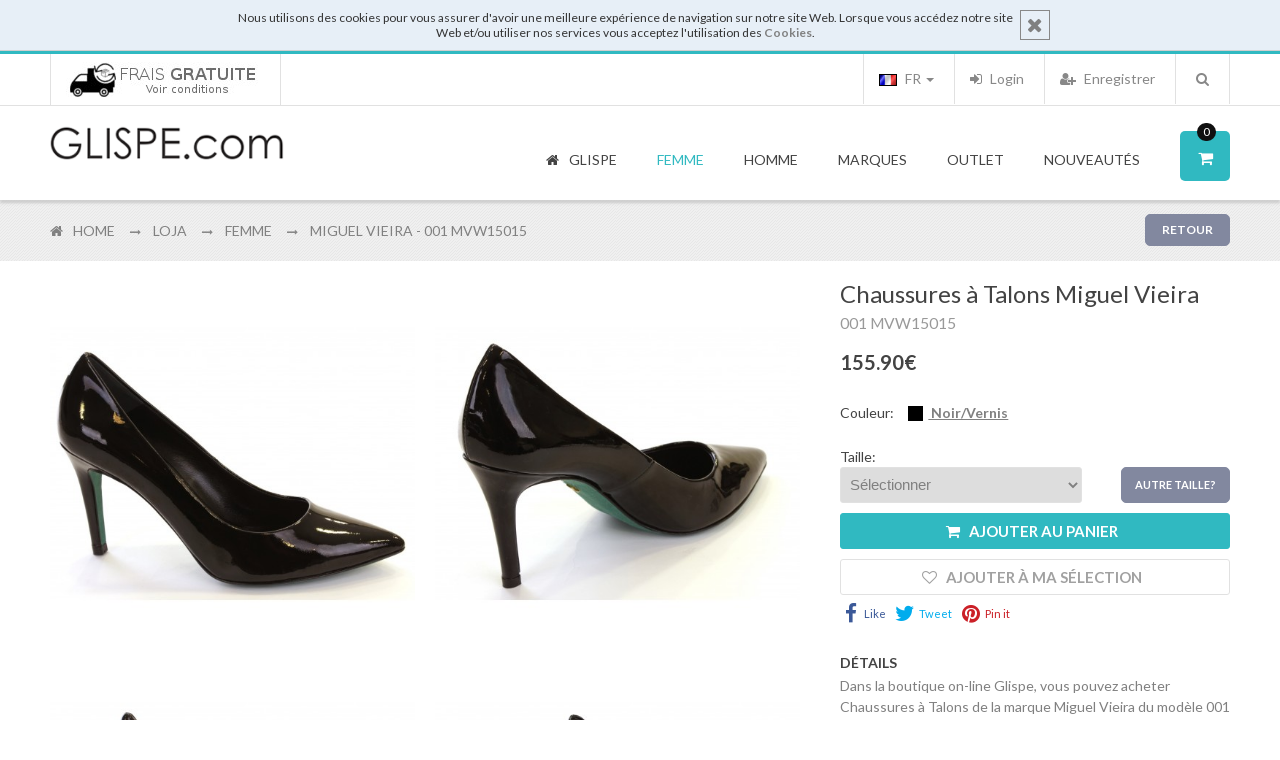

--- FILE ---
content_type: text/html; charset=UTF-8
request_url: https://www.glispe.com/fr/store/femme-1/d/miguel-vieira-001-mvw15015-14961/
body_size: 16773
content:
<!DOCTYPE html>
<html dir="ltr" lang="fr" xmlns:addthis="http://www.addthis.com/help/api-spec" xmlns:og="http://ogp.me/ns#" xmlns:fb="https://www.facebook.com/2008/fbml">
<head>
<meta http-equiv="Content-Type" content="text/html; charset=utf-8" />
<title>Chaussures à Talons Miguel Vieira - 001 MVW15015 | Glispe Boutique</title>
<meta http-equiv="x-ua-compatible" content="ie=edge">
<meta name="description" content="Chaussures à Talons Miguel Vieira 001 MVW15015 Hauteur du talon: 8,5cm . Chaussures, Vêtements, Sacs à main et Accessoires - Votre boutique en ligne de, où vous trouverez les meilleures marques" />
<meta name="distribution" content="global" />
<meta name="copyright" content="Loja on-line Glispe" />
<meta name="keywords" content="" />
<meta name="author" content="GLISPE" />
<meta name="google-site-verification" content="wP4rouSOrDXHS8aKES3uO7ri2FBnHpTQu2eTuFkds40" />
<meta name="msvalidate.01" content="FF2479809C70E9CE085EB98828C33F51" />
<meta name="detectify-verification" content="e0dd01987e4a98c6f6d4662565fde8ba" />
<meta name="viewport" content="width=device-width, initial-scale=1.0" />
<!-- Google tag (gtag.js) -->
<script async src="https://www.googletagmanager.com/gtag/js?id=G-K8SHF4223M"></script>
<script>
window.dataLayer = window.dataLayer || [];
function gtag(){dataLayer.push(arguments);}
gtag('js', new Date());
gtag('config', 'G-K8SHF4223M');
</script>
<meta property="og:title" content="Chaussures à Talons Miguel Vieira - 001 MVW15015 - Glispe Store"/>		<meta property="og:image" content="https://www.glispe.com/galeria/produtos/f8d7527e0ac8c0d52ffd11e3582e612d.jpg"/>
<meta property="og:image:width" content="2302"/>			<meta property="og:image:height" content="1726"/>				<meta property="og:description" content="Chaussures à Talons Miguel Vieira 001 MVW15015 Hauteur du talon: 8,5cm . Chaussures, Vêtements, Sacs à main et Accessoires - Votre boutique en ligne de, où vous trouverez les meilleures marques"/>		<meta property="og:url" content="http://www.glispe.com/fr/store/femme-1/d/miguel-vieira-001-mvw15015-14961/noirvernis-306/"/>		<meta property="og:site_name" content="GLISPE.com"/>		<meta property="og:type" content="website"/>
<!-- ================= Favicon ================== -->
<link rel="shortcut icon" href="https://www.glispe.com/favicon.ico">                                      		<link rel="apple-touch-icon" sizes="144x144" href="https://www.glispe.com/favicon-ipad-retina.png">       		<link rel="apple-touch-icon" sizes="114x114" href="https://www.glispe.com/favicon-iphone-retina.png">     		<link rel="apple-touch-icon" sizes="72x72" href="https://www.glispe.com/favicon-ipad.png">                		<link rel="apple-touch-icon" sizes="57x57" href="https://www.glispe.com/favicon-iphone.png">              
<link href='https://fonts.googleapis.com/css?family=Lato:400,300,700|Raleway:400,300,600,700' rel='stylesheet' type='text/css'>
<link rel="alternate" href="https://www.glispe.com/pt/store/mulher-1/d/miguel-vieira-001-mvw15015-14961/" hreflang="pt" />
<link rel="alternate" href="https://www.glispe.com/en/store/woman-1/d/miguel-vieira-001-mvw15015-14961/" hreflang="en" />
<link rel="alternate" href="https://www.glispe.com/es/store/mujer-1/d/miguel-vieira-001-mvw15015-14961/" hreflang="es" />
<link rel="alternate" href="https://www.glispe.com/fr/store/femme-1/d/miguel-vieira-001-mvw15015-14961/" hreflang="fr" />
<!--New Styles -->
<!--<link rel="stylesheet" type="text/css" href="https://www.glispe.com/includes/calendar/calendar-win2k-cold-1.css" /> -->  <!-- FROM OLD SITE -->
<link rel="stylesheet" type="text/css" href="https://cdn.glispe.com/css/bootstrap-datepicker.min.css" media="all" />
<link rel="stylesheet" type="text/css" href="https://cdn.glispe.com/css/menu.css" media="all" />
<link rel="stylesheet" type="text/css" href="https://cdn.glispe.com/css/bootstrap.min.css" media="all" />
<link rel="stylesheet" type="text/css" href="https://cdnjs.cloudflare.com/ajax/libs/font-awesome/4.4.0/css/font-awesome.min.css" media="all" />
<link rel="stylesheet" type="text/css" href="https://cdn.glispe.com/css/jquery.ui.css" media="all" />
<link rel="stylesheet" type="text/css" href="https://cdn.glispe.com/css/chosen.min.css" media="all" />
<link rel="stylesheet" type="text/css" href="https://cdn.glispe.com/css/toastr.min.css" media="all" />
<link rel="stylesheet" type="text/css" href="https://cdn.glispe.com/css/styles.css?20250520001" media="all" />
<link rel="stylesheet" type="text/css" href="https://cdn.glispe.com/css/plugins.css" media="all" />
<link rel="stylesheet" type="text/css" href="https://cdn.glispe.com/css/responsive.css" media="all" />
<link rel='stylesheet' type='text/css' href='https://cdn.glispe.com/css/fashionclean-style.css?20191219003' media='all' />
<script type="text/javascript" src="https://cdn.glispe.com/js/jquery-1.11.3.min.js"></script>             <!-- jQuery Js -->
<script type="text/javascript" src="https://cdn.glispe.com/js/jquery-ui.min.js"></script>              	<!-- jQuery UI -->
<script type="text/javascript" src="https://cdn.glispe.com/js/bootstrap.min.js"></script>                 <!-- Bootstrap Js -->
<script type="text/javascript" src="https://cdn.glispe.com/js/jquery.lazy.min.js"></script>           <!-- Lazy Load Js -->
<script type="text/javascript" src="https://cdn.glispe.com/js/owl.carousel.js"></script>                  <!-- Owl Carousel Js -->
<!--<script type="text/javascript" src="https://www.glispe.com/js/ios-orientationchange-fix.js"></script>--> 	<!-- Ios Orientation Change Js -->
<!--<script type="text/javascript" src="https://www.glispe.com/js/jquery.hoverIntent.js"></script>-->            <!-- Hover Intent Js -->
<script type="text/javascript" src="https://cdn.glispe.com/js/selectUl.js"></script>                      <!-- Select UI Js -->
<script type="text/javascript" src="https://cdn.glispe.com/js/jquery.ba-throttle-debounce.js"></script>   <!-- Throttle Js -->
<!-- Este script faz com que o link dos produtos no mobile só funcione a segunda -->
<!-- EM Js -->
<script type="text/javascript" src="https://cdn.glispe.com/js/megamenu.js?20160421"></script>                      <!-- MegaMenu Js -->
<script type="text/javascript" src="https://cdn.glispe.com/js/jquery.custom.responsiveTabs.js"></script>  <!-- Responsive Tab Js -->
<!--<script type="text/javascript" src="https://www.glispe.com/js/jquery.fancybox.js"></script>-->               <!-- Fancybox Js -->
<script type="text/javascript" src="https://cdn.glispe.com/js/chosen.jquery.min.js"></script>             <!-- Chosen Js -->
<script type="text/javascript" src="https://cdn.glispe.com/js/toastr.min.js"></script>                    <!-- Toaster Js -->
<script type="text/javascript" src="https://cdn.glispe.com/js/custom.js?20240724001"></script>                        <!-- Custom Js -->
<script type="text/javascript">
				var RecaptchaOptions = {
					lang : 'fr',
					theme : 'clean'
				};
			</script>
<!--[if lt IE 9]>
<script src="https://oss.maxcdn.com/libs/html5shiv/3.7.0/html5shiv.js"></script>
<script src="https://oss.maxcdn.com/libs/respond.js/1.4.2/respond.min.js"></script>
<![endif]-->
<script src='https://www.google.com/recaptcha/api.js?hl=fr'></script>
<!-- Facebook Pixel Code -->
<script>
!function(f,b,e,v,n,t,s)
{if(f.fbq)return;n=f.fbq=function(){n.callMethod?
n.callMethod.apply(n,arguments):n.queue.push(arguments)};
if(!f._fbq)f._fbq=n;n.push=n;n.loaded=!0;n.version='2.0';
n.queue=[];t=b.createElement(e);t.async=!0;
t.src=v;s=b.getElementsByTagName(e)[0];
s.parentNode.insertBefore(t,s)}(window,document,'script',
'https://connect.facebook.net/en_US/fbevents.js');
fbq('init', '700567820116597');
fbq('track', 'PageView');
</script>
<noscript>
<img height="1" width="1" src="https://www.facebook.com/tr?id=700567820116597&ev=PageView&noscript=1"/>
</noscript>
<!-- End Facebook Pixel Code -->
</head>
<body>
<div class="wrapper store">
<noscript>
<div class="global-site-notice noscript">
<div class="notice-inner">
<p><strong>JavaScript seems to be disabled in your browser.</strong><br />
You must have JavaScript enabled in your browser to utilize the functionality of this website.</p>
</div>
</div>
</noscript>
<div class="page one-column">
<div class="notice-cookie">
<div class="notice-inner">
<a href="#" onclick="javascript:acceptCookies();" class="close-button">
<i class="fa fa-times"></i>
</a>
<div>Nous utilisons des cookies pour vous assurer d'avoir une meilleure expérience de navigation sur notre site Web. Lorsque vous accédez notre site Web et/ou utiliser nos services vous acceptez l'utilisation des <a href="https://www.glispe.com/fr/page/termos/"><b>Cookies</b></a>.</div>
</div>
<div class="clear"></div>
<script type="text/javascript">
								function acceptCookies() {
									var action_uri = '/actions.php?action=accept_cookies';
									callServer(action_uri);
									$(".page>.notice-cookie").addClass("hide");
								}
							</script>
</div>
<div class="clear"></div>
<div class="em-wrapper-header">
<div id="em-mheader" class="visible-xs visible-sm container">      <!-- mobile header -->
<div id="em-mheader-top" class="row">
<div id="em-mheader-logo" class="col-xs-7">
<div class="em-logo">
<a href="https://www.glispe.com/fr/" class="logo" title="Glispe.com">
<strong>Glispe.com</strong>
<img class="retina-img" src="https://www.glispe.com/images/logo_small.png" alt="Glispe.com" />
</a>
</div>
</div><!-- /#em-mheader-logo -->
<div class="col-xs-17">
<div class="em-top-search">
<div class="em-header-search-mobile">
<script type="text/javascript">
						function ValidateMobileSearchForm(){
							var txt = document.getElementById('search-mobile');
							txt.value = txt.value.trim();
							if (txt.value == 'Rechercher...') { return false; }
							if (txt.value == '') { txt.value = 'Rechercher...'; return false; }
							return true;
						}
					</script>
<form method="get" action="/fr/search/" onsubmit="return ValidateMobileSearchForm();">
<div class="form-search no_cate_search">
<div class="text-search">
<input id="search-mobile" type="text" name="s" value="" class="input-text" maxlength="128" placeholder="Rechercher" />
<button type="submit" title="Rechercher" class="button"><span><span>Rechercher</span></span>
</button>
<div id="search_autocomplete_mobile" class="search-autocomplete"></div>
</div>
</div>
</form>
</div><!-- /.em-header-search-mobile -->
</div><!-- /.em-top-search -->
<div class="em-top-cart">
<div class="em-wrapper-topcart-mobile em-no-quickshop">
<div class="em-container-topcart">
<div class="em-summary-topcart">
<a id="em-amount-cart-link" title="Mon panier" class="em-amount-topcart" href="https://www.glispe.com/fr/cart/" rel="nofollow">
<i class="fa fa-shopping-cart"></i>
<span class="em-topcart-text">Mon panier:</span>
<span class="em-topcart-qty"> 0 </span>
</a>
</div>
</div>
</div>
</div><!-- /.em-top-cart -->
<div id="em-mheader-wrapper-menu"> <span class="visible-xs visible-sm fa fa-bars" id="em-mheader-menu-icon"></span>
<div id="em-mheader-menu-content" style="display: none;">
<div class="em-wrapper-top">
<div class="em-language-currency row">
<div class="col-sm-24">
<div class="form-language em-language-style-mobile">
<ul class="list-inline">
<li >
<a href="/pt/store/mulher-1/d/miguel-vieira-001-mvw15015-14961/">
<img id="flag-pt" src="https://www.glispe.com/images/flags/grey-lang-pt.gif" alt="Português" title="Português" />
Português
</a>
</li>
<li >
<a href="/en/store/woman-1/d/miguel-vieira-001-mvw15015-14961/">
<img id="flag-en" src="https://www.glispe.com/images/flags/grey-lang-en.gif" alt="English" title="English" />
English
</a>
</li>
<li >
<a href="/es/store/mujer-1/d/miguel-vieira-001-mvw15015-14961/">
<img id="flag-es" src="https://www.glispe.com/images/flags/grey-lang-es.gif" alt="Español" title="Español" />
Español
</a>
</li>
<li class="selected">
<a href="/fr/store/femme-1/d/miguel-vieira-001-mvw15015-14961/">
<img id="flag-fr" src="https://www.glispe.com/images/flags/lang-fr.gif" alt="Français" title="Français" />
Français
</a>
</li>
</ul>
</div>
</div>
</div><!-- /.em-language-currency -->
<div class="em-top-links row">
<div class="">
<ul class="top-header-link links">
<li class="col-xs-8 first">
<a class="login-link fa fa-sign-in" href="https://www.glispe.com/fr/user/login/">
<span>Login</span>
</a>
</li>
<li class="col-xs-8">
<a class='signup-link fa fa-user-plus' href="https://www.glispe.com/fr/user/register/">
<span>Enregistrer</span>
</a>
</li>
<li class="col-xs-8 last">
<a class="checkout-link fa fa-shopping-cart" href="https://www.glispe.com/fr/cart/" rel="nofollow">
<span>Mon panier</span>
</a>
</li>
</ul>
</div>
</div><!-- /.em-top-links -->
</div><!-- /.em-wrapper-top -->
<div class="row mobile-main-menu toggle-menu">
<div class="col-sm-24">
<div class="em-top-menu">
<div class="em-menu-mobile">
<div class="megamenu-wrapper wrapper-7_5505">
<div class="em_nav" id="toogle_menu_7_5505">
<ul class="hnav em_menu_mobile">
<li  class="menu-item-link menu-item-depth-0 fa fa-home">
<a class="em-menu-link" href="https://www.glispe.com/fr/"><span> Glispe </span></a>
</li>
<li class="menu-item-link menu-item-depth-0 dd-menu-link fa fa-female menu-item-parent ">
<a class="em-menu-link nav-exp" href="javascript:void(0);"> <span> Femme </span> </a>
<ul class="menu-container">
<li class="menu-item-text menu-item-depth-1  ">
<ul class="em-catalog-navigation vertical">
<li class="level0 nav-1 parent first">
<a class="nav-exp" href="#"> <span>Chaussures</span> </a>
<ul class="level0">
<li class="level1 nav-1-1 first">
<a href="https://www.glispe.com/fr/store/femme-1/c/chaussures-4/baskets-29/"> <span>Baskets</span> </a>
</li>
<li class="level1 nav-1-2 ">
<a href="https://www.glispe.com/fr/store/femme-1/c/chaussures-4/bottes-a-talons-72/"> <span>Bottes à Talons</span> </a>
</li>
<li class="level1 nav-1-3 ">
<a href="https://www.glispe.com/fr/store/femme-1/c/chaussures-4/bottes-a-talons-compenses-39/"> <span>Bottes à talons compensés</span> </a>
</li>
<li class="level1 nav-1-4 ">
<a href="https://www.glispe.com/fr/store/femme-1/c/chaussures-4/bottes-de-pluie-71/"> <span>Bottes de pluie</span> </a>
</li>
<li class="level1 nav-1-5 ">
<a href="https://www.glispe.com/fr/store/femme-1/c/chaussures-4/bottes-plates-27/"> <span>Bottes Plates</span> </a>
</li>
<li class="level1 nav-1-6 ">
<a href="https://www.glispe.com/fr/store/femme-1/c/chaussures-4/bottines-a-talons-73/"> <span>Bottines à Talons</span> </a>
</li>
<li class="level1 nav-1-7 ">
<a href="https://www.glispe.com/fr/store/femme-1/c/chaussures-4/bottines-plates-34/"> <span>Bottines Plates</span> </a>
</li>
<li class="level1 nav-1-8 ">
<a href="https://www.glispe.com/fr/store/femme-1/c/chaussures-4/chaussons-88/"> <span>Chaussons</span> </a>
</li>
<li class="level1 nav-1-9 ">
<a href="https://www.glispe.com/fr/store/femme-1/c/chaussures-4/chaussures-a-talons-35/"> <span>Chaussures à Talons</span> </a>
</li>
<li class="level1 nav-1-10 ">
<a href="https://www.glispe.com/fr/store/femme-1/c/chaussures-4/chaussures-plates-ballerine-mocassins-28/"> <span>Chaussures Plates, Ballerine, Mocassins</span> </a>
</li>
<li class="level1 nav-1-11 last">
<a href="https://www.glispe.com/fr/store/femme-1/c/chaussures-4/chaussures-sneakers-a-talons-compenses-63/"> <span>Chaussures, Sneakers à Talons Compensés</span> </a>
</li>
</ul>
</li>
<li class="level0 nav-2 parent ">
<a class="nav-exp" href="#"> <span>Vêtements</span> </a>
<ul class="level0">
<li class="level1 nav-2-1 first">
<a href="https://www.glispe.com/fr/store/femme-1/c/vetements-22/chemises-33/"> <span>Chemises</span> </a>
</li>
<li class="level1 nav-2-2 ">
<a href="https://www.glispe.com/fr/store/femme-1/c/vetements-22/chemises-107/"> <span>Chemises</span> </a>
</li>
<li class="level1 nav-2-3 ">
<a href="https://www.glispe.com/fr/store/femme-1/c/vetements-22/gilets-52/"> <span>Gilets</span> </a>
</li>
<li class="level1 nav-2-4 ">
<a href="https://www.glispe.com/fr/store/femme-1/c/vetements-22/jeans-47/"> <span>Jeans</span> </a>
</li>
<li class="level1 nav-2-5 ">
<a href="https://www.glispe.com/fr/store/femme-1/c/vetements-22/jupes-shorts-31/"> <span>Jupes & Shorts</span> </a>
</li>
<li class="level1 nav-2-6 ">
<a href="https://www.glispe.com/fr/store/femme-1/c/vetements-22/mailles-53/"> <span>Mailles</span> </a>
</li>
<li class="level1 nav-2-7 ">
<a href="https://www.glispe.com/fr/store/femme-1/c/vetements-22/manteaux-blazers-48/"> <span>Manteaux & Blazers</span> </a>
</li>
<li class="level1 nav-2-8 ">
<a href="https://www.glispe.com/fr/store/femme-1/c/vetements-22/pantalon-leggings-104/"> <span>Pantalon & Leggings</span> </a>
</li>
<li class="level1 nav-2-9 ">
<a href="https://www.glispe.com/fr/store/femme-1/c/vetements-22/robes-30/"> <span>Robes</span> </a>
</li>
<li class="level1 nav-2-10 ">
<a href="https://www.glispe.com/fr/store/femme-1/c/vetements-22/t-shirts-sweats-polos-46/"> <span>T-Shirts & Sweats & Polos</span> </a>
</li>
<li class="level1 nav-2-11 last">
<a href="https://www.glispe.com/fr/store/femme-1/c/vetements-22/t-shirts-tops-tuniques-41/"> <span>T-shirts, Tops, Tuniques</span> </a>
</li>
</ul>
</li>
<li class="level0 nav-3 parent ">
<a class="nav-exp" href="#"> <span>Sacs</span> </a>
<ul class="level0">
<li class="level1 nav-3-1 first">
<a href="https://www.glispe.com/fr/store/femme-1/c/sacs-93/cartables-et-sacs-de-voyage-45/"> <span>Cartables et Sacs de Voyage</span> </a>
</li>
<li class="level1 nav-3-2 ">
<a href="https://www.glispe.com/fr/store/femme-1/c/sacs-93/clutches-96/"> <span>Clutches</span> </a>
</li>
<li class="level1 nav-3-3 ">
<a href="https://www.glispe.com/fr/store/femme-1/c/sacs-93/sac-a-dos-112/"> <span>Sac à Dos</span> </a>
</li>
<li class="level1 nav-3-4 ">
<a href="https://www.glispe.com/fr/store/femme-1/c/sacs-93/sacs-101/"> <span>Sacs</span> </a>
</li>
<li class="level1 nav-3-5 ">
<a href="https://www.glispe.com/fr/store/femme-1/c/sacs-93/sacs-a-bandouliere-95/"> <span>Sacs a Bandouliere</span> </a>
</li>
<li class="level1 nav-3-6 ">
<a href="https://www.glispe.com/fr/store/femme-1/c/sacs-93/sacs-a-main-97/"> <span>Sacs à Main</span> </a>
</li>
<li class="level1 nav-3-7 ">
<a href="https://www.glispe.com/fr/store/femme-1/c/sacs-93/sacs-et-porte-monnaies-en-cuir-116/"> <span>Sacs et Porte-Monnaies en Cuir</span> </a>
</li>
<li class="level1 nav-3-8 last">
<a href="https://www.glispe.com/fr/store/femme-1/c/sacs-93/sacs-porte-epaule-94/"> <span>Sacs Porté Épaule</span> </a>
</li>
</ul>
</li>
<li class="level0 nav-4 parent last">
<a class="nav-exp" href="#"> <span>Accessoires</span> </a>
<ul class="level0">
<li class="level1 nav-4-1 first">
<a href="https://www.glispe.com/fr/store/femme-1/c/accessoires-6/casquettes-chapeaux-98/"> <span>Casquettes, Chapeaux</span> </a>
</li>
<li class="level1 nav-4-2 ">
<a href="https://www.glispe.com/fr/store/femme-1/c/accessoires-6/ceintures-25/"> <span>Ceintures</span> </a>
</li>
<li class="level1 nav-4-3 ">
<a href="https://www.glispe.com/fr/store/femme-1/c/accessoires-6/echarpe-105/"> <span>Écharpe</span> </a>
</li>
<li class="level1 nav-4-4 ">
<a href="https://www.glispe.com/fr/store/femme-1/c/accessoires-6/gants-76/"> <span>Gants</span> </a>
</li>
<li class="level1 nav-4-5 ">
<a href="https://www.glispe.com/fr/store/femme-1/c/accessoires-6/parapluies-89/"> <span>Parapluies</span> </a>
</li>
<li class="level1 nav-4-6 last">
<a href="https://www.glispe.com/fr/store/femme-1/c/accessoires-6/portefeuilles-et-porte-monnaies-23/"> <span>Portefeuilles et Porte-Monnaies</span> </a>
</li>
</ul>
</li>
</ul><!-- /.em-catalog-navigation -->
</li>
</ul>
</li>
<li class="menu-item-link menu-item-depth-0 dd-menu-link fa fa-male menu-item-parent">
<a class="em-menu-link nav-exp" href="javascript:void(0);"> <span> Homme </span> </a>
<ul class="menu-container">
<li class="menu-item-text menu-item-depth-1  ">
<ul class="em-catalog-navigation vertical">
<li class="level0 nav-1 parent first">
<a class="nav-exp" href="#"> <span>Chaussures</span> </a>
<ul class="level0">
<li class="level1 nav-1-1 first">
<a href="https://www.glispe.com/fr/store/homme-3/c/chaussures-4/baskets-29/"> <span>Baskets</span> </a>
</li>
<li class="level1 nav-1-2 ">
<a href="https://www.glispe.com/fr/store/homme-3/c/chaussures-4/bottes-74/"> <span>Bottes</span> </a>
</li>
<li class="level1 nav-1-3 ">
<a href="https://www.glispe.com/fr/store/homme-3/c/chaussures-4/chaussons-88/"> <span>Chaussons</span> </a>
</li>
<li class="level1 nav-1-4 ">
<a href="https://www.glispe.com/fr/store/homme-3/c/chaussures-4/chaussures-a-lacets-55/"> <span>Chaussures à Lacets</span> </a>
</li>
<li class="level1 nav-1-5 ">
<a href="https://www.glispe.com/fr/store/homme-3/c/chaussures-4/chaussures-a-languette-et-boucle-85/"> <span>Chaussures à Languette et Boucle</span> </a>
</li>
<li class="level1 nav-1-6 ">
<a href="https://www.glispe.com/fr/store/homme-3/c/chaussures-4/chaussures-sport-56/"> <span>Chaussures Sport</span> </a>
</li>
<li class="level1 nav-1-7 last">
<a href="https://www.glispe.com/fr/store/homme-3/c/chaussures-4/mocassins-espadrilles-67/"> <span>Mocassins, Espadrilles</span> </a>
</li>
</ul>
</li>
<li class="level0 nav-2 parent ">
<a class="nav-exp" href="#"> <span>Vêtements</span> </a>
<ul class="level0">
<li class="level1 nav-2-1 first">
<a href="https://www.glispe.com/fr/store/homme-3/c/vetements-22/chemises-33/"> <span>Chemises</span> </a>
</li>
<li class="level1 nav-2-2 ">
<a href="https://www.glispe.com/fr/store/homme-3/c/vetements-22/gilets-52/"> <span>Gilets</span> </a>
</li>
<li class="level1 nav-2-3 ">
<a href="https://www.glispe.com/fr/store/homme-3/c/vetements-22/jeans-47/"> <span>Jeans</span> </a>
</li>
<li class="level1 nav-2-4 ">
<a href="https://www.glispe.com/fr/store/homme-3/c/vetements-22/mailles-53/"> <span>Mailles</span> </a>
</li>
<li class="level1 nav-2-5 ">
<a href="https://www.glispe.com/fr/store/homme-3/c/vetements-22/manteaux-blazers-48/"> <span>Manteaux & Blazers</span> </a>
</li>
<li class="level1 nav-2-6 ">
<a href="https://www.glispe.com/fr/store/homme-3/c/vetements-22/pantalon-jeans-32/"> <span>Pantalon & Jeans</span> </a>
</li>
<li class="level1 nav-2-7 ">
<a href="https://www.glispe.com/fr/store/homme-3/c/vetements-22/t-shirts-sweats-polos-46/"> <span>T-Shirts & Sweats & Polos</span> </a>
</li>
<li class="level1 nav-2-8 last">
<a href="https://www.glispe.com/fr/store/homme-3/c/vetements-22/underwear-111/"> <span>Underwear</span> </a>
</li>
</ul>
</li>
<li class="level0 nav-3 parent ">
<a class="nav-exp" href="#"> <span>Sacs</span> </a>
<ul class="level0">
<li class="level1 nav-3-1 first">
<a href="https://www.glispe.com/fr/store/homme-3/c/sacs-93/cartables-et-sacs-de-voyage-45/"> <span>Cartables et Sacs de Voyage</span> </a>
</li>
<li class="level1 nav-3-2 ">
<a href="https://www.glispe.com/fr/store/homme-3/c/sacs-93/sac-a-dos-112/"> <span>Sac à Dos</span> </a>
</li>
<li class="level1 nav-3-3 last">
<a href="https://www.glispe.com/fr/store/homme-3/c/sacs-93/sacs-101/"> <span>Sacs</span> </a>
</li>
</ul>
</li>
<li class="level0 nav-4 parent last">
<a class="nav-exp" href="#"> <span>Accessoires</span> </a>
<ul class="level0">
<li class="level1 nav-4-1 first">
<a href="https://www.glispe.com/fr/store/homme-3/c/accessoires-6/casquettes-chapeaux-98/"> <span>Casquettes, Chapeaux</span> </a>
</li>
<li class="level1 nav-4-2 ">
<a href="https://www.glispe.com/fr/store/homme-3/c/accessoires-6/ceintures-25/"> <span>Ceintures</span> </a>
</li>
<li class="level1 nav-4-3 ">
<a href="https://www.glispe.com/fr/store/homme-3/c/accessoires-6/echarpe-105/"> <span>Écharpe</span> </a>
</li>
<li class="level1 nav-4-4 ">
<a href="https://www.glispe.com/fr/store/homme-3/c/accessoires-6/gants-76/"> <span>Gants</span> </a>
</li>
<li class="level1 nav-4-5 ">
<a href="https://www.glispe.com/fr/store/homme-3/c/accessoires-6/parapluies-89/"> <span>Parapluies</span> </a>
</li>
<li class="level1 nav-4-6 last">
<a href="https://www.glispe.com/fr/store/homme-3/c/accessoires-6/portefeuilles-et-porte-monnaies-23/"> <span>Portefeuilles et Porte-Monnaies</span> </a>
</li>
</ul>
</li>
</ul><!-- /.em-catalog-navigation -->
</li>
</ul>
</li>
<li class="menu-item-link menu-item-depth-0 dd-menu-link fa fa-tags menu-item-parent">
<a class="em-menu-link " href="https://www.glispe.com/fr/marques/"> <span> Marques </span> </a>
</li>
<li class="menu-item-link menu-item-depth-0 dd-menu-link fa fa-check-square-o menu-item-parent">
<a class="em-menu-link nav-exp" href="javascript:void(0);"> <span> Outlet </span> </a>
<ul class="menu-container">
<li class="menu-item-text menu-item-depth-1  ">
<ul class="em-catalog-navigation vertical">
<li class="level0 nav-1 parent first">
<a class="nav-exp" href="#"> <span>Femme</span> </a>
<ul class="level0">
<li class="level1 nav-1-1 first">
<a class="em-menu-link" href="https://www.glispe.com/fr/outlet/femme-1/"><span>Produits</span> </a>
</li>
<li class="level1 nav-1-1 last">
<a class="em-menu-link" href="https://www.glispe.com/fr/outlet/femme-1/b/"><span>Marques</span> </a>
</li>
</ul>
</li>
<li class="level0 nav-1 parent first">
<a class="nav-exp" href="#"> <span>Homme</span> </a>
<ul class="level0">
<li class="level1 nav-1-1 first">
<a class="em-menu-link" href="https://www.glispe.com/fr/outlet/homme-3/"><span>Produits</span> </a>
</li>
<li class="level1 nav-1-1 last">
<a class="em-menu-link" href="https://www.glispe.com/fr/outlet/homme-3/b/"><span>Marques</span> </a>
</li>
</ul>
</li>
</ul><!-- /.em-catalog-navigation -->
</li>
</ul>
</li>
<li class="menu-item-link menu-item-depth-0 dd-menu-link fa fa-calendar-plus-o menu-item-parent">
<a class="em-menu-link nav-exp" href="javascript:void(0);"> <span>Nouveautés</span> </a>
<ul class="menu-container">
<li class="menu-item-text menu-item-depth-1  ">
<ul class="em-catalog-navigation vertical">
<li class="level0 nav-1 first">
<a class="em-menu-link" href="https://www.glispe.com/fr/store/femme-1/n/"><span>Femme</span> </a>
</li>
<li class="level0 nav-2 last">
<a class="em-menu-link" href="https://www.glispe.com/fr/store/homme-3/n/"><span>Homme</span> </a>
</li>
</ul><!-- /.em-catalog-navigation -->
</li>
</ul>
</li>
</ul>
</div>
</div><!-- /.megamenu-wrapper -->
</div>
</div><!-- /.em-top-menu -->
</div>
</div><!-- /.mobile-main-menu -->
<div class="row mobile-block">
<div class="col-sm-24">
<ul class="em-mobile-help">
<li>
<a href="https://www.facebook.com/DoisgPelarteGlispe/"><i class="fa fa-facebook-square" style="margin-right:5px"></i> Facebook</a>
</li>
<li>
<a href="https://www.glispe.com/fr/page/sobre/">Qui sommes-nous</a>
</li>
<li>
<a href="https://www.glispe.com/fr/page/contactos/">Contacts</a>
</li>
</ul>
</div>
<div class="col-sm-24">
<ul class="em-mobile-help" style="padding-bottom:40px;">
<li>
<a href="https://www.glispe.com/page/trocas/">
<img src="https://www.glispe.com/galeria/banners/108f2900c23c72ff5fe5b90b4a1dd6ce.jpg"/>
</a>
</li>
</ul>
</div>
</div><!-- /.mobile-block -->
</div>
</div><!-- /.em-mheader-wrapper-menu -->
</div>
</div><!-- /#em-mheader-top -->
</div><!-- /#em-mheader -->
<div class="hidden-xs hidden-sm em-header-style08">           <!-- desktop header -->
<div class="em-header-top">
<div class="container">
<div class="row">
<div class="col-sm-24">
<div class="f-left">
<ul class="info-imgs">
<li>
<a href="https://www.glispe.com/page/trocas/">
<img src="https://www.glispe.com/galeria/banners/108f2900c23c72ff5fe5b90b4a1dd6ce.jpg"/>
</a>
</li>
</ul>
</div>
<div class="">
<div class="em-search f-right">
<script type="text/javascript">
									function ValidateSearchForm(){
										var txt = document.getElementById('search');
										txt.value = txt.value.trim();
										if (txt.value == 'Rechercher...') { return false; }
										if (txt.value == '') { txt.value = 'Rechercher...'; return false; }
										return true;
									}
								</script>
<div class="em-top-search">
<div class="em-wrapper-js-search em-search-style01">
<div class="em-wrapper-search em-no-category-search">
<a class="em-search-icon" title="Search" href="javascript:void(0);"><span>Rechercher</span></a>
<div class="em-container-js-search" style="display: none;">
<form id="search_mini_form" method="get" action="/fr/search/" onsubmit="return ValidateSearchForm();">
<div class="form-search no_cate_search">
<div class="text-search">
<label for="search">Rechercher:</label>
<input id="search" type="text" name="s" value="" class="input-text" maxlength="128" placeholder="Rechercher" />
<button type="submit" title="Search" class="button"><span><span>Rechercher</span></span>
</button>
</div>
</div>
</form><!-- /#search_mini_form -->
</div>
</div>
</div><!-- /.em-wrapper-js-search -->
</div>
</div><!-- /.em-search -->
<div class="em-top-links">
<ul class="list-inline f-right">
<li>
<a href="https://www.glispe.com/fr/user/register/">
<i class="fa fa-user-plus"></i> Enregistrer
</a>
</li>
<li>
<a href="https://www.glispe.com/fr/user/login/" class="link-account" id="link-login">
<i class="fa fa-sign-in"></i> Login
</a>
</li>
</ul>
<div class="dropdown language">
<a class="dropdown-toggle" type="button" id="language-select" data-toggle="dropdown"  aria-expanded="true">
<img src="https://www.glispe.com/images/flags/lang-fr.gif" alt="Français" title="Français" /> FR
<span class="caret"></span>
</a>
<ul class="dropdown-menu" aria-labelledby="dropdownMenu1">
<li>
<a href="/pt/store/mulher-1/d/miguel-vieira-001-mvw15015-14961/">
<img id="flag-pt" src="https://www.glispe.com/images/flags/lang-pt.gif" alt="Português" title="Português" />
PT
</a>
</li>
<li>
<a href="/en/store/woman-1/d/miguel-vieira-001-mvw15015-14961/">
<img id="flag-en" src="https://www.glispe.com/images/flags/lang-en.gif" alt="English" title="English" />
EN
</a>
</li>
<li>
<a href="/es/store/mujer-1/d/miguel-vieira-001-mvw15015-14961/">
<img id="flag-es" src="https://www.glispe.com/images/flags/lang-es.gif" alt="Español" title="Español" />
ES
</a>
</li>
<li>
<a href="/fr/store/femme-1/d/miguel-vieira-001-mvw15015-14961/">
<img id="flag-fr" src="https://www.glispe.com/images/flags/lang-fr.gif" alt="Français" title="Français" />
FR
</a>
</li>
</ul>
</div>
</div><!-- /.em-top-links -->
</div>
</div>
</div>
</div>
</div><!-- /.em-header-top -->
<div id="em-fixed-top"></div>
<div class="em-header-bottom em-fixed-top">
<div class="container em-menu-fix-pos">
<div class="row">
<div class="col-sm-24">
<div class="em-logo f-left">
<a href="https://www.glispe.com/fr/" class="logo" title="Glispe.com">
<strong>Glispe.com</strong>
<img class="retina-img" src="https://www.glispe.com/images/logo.png" alt="Glispe.com" />
</a>
</div>
<div class="em-logo-sticky f-left">
<a href="https://www.glispe.com/fr/" class="logo" title="Glispe.com">
<img class="retina-img" src="https://www.glispe.com/images/logo_small.png" alt="Glispe.com" />
</a>
</div>
<div class="em-search em-search-sticky f-right">
<div class="em-top-search">
<script type="text/javascript">
									function ValidateFixedSearchForm(){
										var txt = document.getElementById('search-fixed-top');
										txt.value = txt.value.trim();
										if (txt.value == 'Rechercher...') { return false; }
										if (txt.value == '') { txt.value = 'Rechercher...'; return false; }
										return true;
									}
								</script>
<div class="em-wrapper-js-search em-search-style01">
<div class="em-wrapper-search">
<a class="em-search-icon" title="Search" href="javascript:void(0);"><span>Search</span></a>
<div class="em-container-js-search" style="display: none;">
<form id="search_mini_form_fixed_top" method="get" action="/fr/search/" onsubmit="return ValidateFixedSearchForm();">
<div class="form-search">
<label for="search">Rechercher</label>
<input id="search-fixed-top" type="text" name="s" value="" class="input-text" maxlength="128" placeholder="Rechercher" />
<button type="submit" title="Rechercher" class="button"><span><span>Rechercher</span></span>
</button>
</div>
</form>
</div>
</div>
</div><!-- /.em-wrapper-js-search -->
</div>
</div><!-- /.em-search -->
<div class="em-top-cart-sticky em-top-cart f-right">
<div class="em-wrapper-js-topcart em-wrapper-topcart em-no-quickshop">
<div class="em-container-topcart">
<div class="em-summary-topcart">
<a class="em-amount-js-topcart em-amount-topcart" title="Mon panier" href="https://www.glispe.com/fr/cart/" rel="nofollow">
<i class="fa fa-shopping-cart"></i>
<span class="em-topcart-text">Mon panier:</span>
<span class="em-topcart-qty"> 0 </span>
</a>
</div>
</div>
</div><!-- /.em-wrapper-js-topcart -->
</div><!-- /.em-top-cart -->
<div class="em-menu-hoz f-right">
<div id="em-main-megamenu">
<div class="em-menu">
<div class="megamenu-wrapper wrapper-4_7164">
<div class="em_nav" id="toogle_menu_4_7164">
<ul class="hnav em_hoz_menu effect-menu">
<li class="menu-item-link menu-item-depth-0  menu-item-parent">
<a class="em-menu-link" href="https://www.glispe.com/fr/"> <span><i class="fa fa-home" style="margin-right:7px"></i> Glispe </span> </a>
</li>
<li class="menu-item-link menu-item-depth-0  menu-item-parent active ">
<a class="em-menu-link" href="javascript:void(0);"> <span> Femme </span> </a>
<ul class="menu-container">
<li class="menu-item-hbox menu-item-depth-1 col-menu menu_col24 grid_24 menu-item-parent" style="">
<ul class="menu-container" style="padding:0 10px">
<li class="menu-item-vbox menu-item-depth-2 col-sm-4 menu-item-parent" style="">
<ul class="menu-container">
<li class="menu-item-text menu-item-depth-3  ">
<div class="em-line-01">
<h5 class="text-uppercase">Chaussures</h5>
<div>
<ul class="em-catalog-navigation ">
<li class="level0 nav-1 first">
<a href="https://www.glispe.com/fr/store/femme-1/c/chaussures-4/baskets-29/"> <span>Baskets</span> </a>
</li>
<li class="level0 nav-2 ">
<a href="https://www.glispe.com/fr/store/femme-1/c/chaussures-4/bottes-a-talons-72/"> <span>Bottes à Talons</span> </a>
</li>
<li class="level0 nav-3 ">
<a href="https://www.glispe.com/fr/store/femme-1/c/chaussures-4/bottes-a-talons-compenses-39/"> <span>Bottes à talons compensés</span> </a>
</li>
<li class="level0 nav-4 ">
<a href="https://www.glispe.com/fr/store/femme-1/c/chaussures-4/bottes-de-pluie-71/"> <span>Bottes de pluie</span> </a>
</li>
<li class="level0 nav-5 ">
<a href="https://www.glispe.com/fr/store/femme-1/c/chaussures-4/bottes-plates-27/"> <span>Bottes Plates</span> </a>
</li>
<li class="level0 nav-6 ">
<a href="https://www.glispe.com/fr/store/femme-1/c/chaussures-4/bottines-a-talons-73/"> <span>Bottines à Talons</span> </a>
</li>
<li class="level0 nav-7 ">
<a href="https://www.glispe.com/fr/store/femme-1/c/chaussures-4/bottines-plates-34/"> <span>Bottines Plates</span> </a>
</li>
<li class="level0 nav-8 ">
<a href="https://www.glispe.com/fr/store/femme-1/c/chaussures-4/chaussons-88/"> <span>Chaussons</span> </a>
</li>
<li class="level0 nav-9 ">
<a href="https://www.glispe.com/fr/store/femme-1/c/chaussures-4/chaussures-a-talons-35/"> <span>Chaussures à Talons</span> </a>
</li>
<li class="level0 nav-10 ">
<a href="https://www.glispe.com/fr/store/femme-1/c/chaussures-4/chaussures-plates-ballerine-mocassins-28/"> <span>Chaussures Plates, Ballerine, Mocassins</span> </a>
</li>
<li class="level0 nav-11 last">
<a href="https://www.glispe.com/fr/store/femme-1/c/chaussures-4/chaussures-sneakers-a-talons-compenses-63/"> <span>Chaussures, Sneakers à Talons Compensés</span> </a>
</li>
</ul><!-- /.em-catalog-navigation -->
</div>
</div>
</li>
</ul>
</li>
<li class="menu-item-vbox menu-item-depth-2 col-sm-4 menu-item-parent" style="">
<ul class="menu-container">
<li class="menu-item-text menu-item-depth-3  ">
<div class="em-line-01">
<h5 class="text-uppercase">Vêtements</h5>
<div>
<ul class="em-catalog-navigation ">
<li class="level0 nav-1 first">
<a href="https://www.glispe.com/fr/store/femme-1/c/vetements-22/chemises-33/"> <span>Chemises</span> </a>
</li>
<li class="level0 nav-2 ">
<a href="https://www.glispe.com/fr/store/femme-1/c/vetements-22/chemises-107/"> <span>Chemises</span> </a>
</li>
<li class="level0 nav-3 ">
<a href="https://www.glispe.com/fr/store/femme-1/c/vetements-22/gilets-52/"> <span>Gilets</span> </a>
</li>
<li class="level0 nav-4 ">
<a href="https://www.glispe.com/fr/store/femme-1/c/vetements-22/jeans-47/"> <span>Jeans</span> </a>
</li>
<li class="level0 nav-5 ">
<a href="https://www.glispe.com/fr/store/femme-1/c/vetements-22/jupes-shorts-31/"> <span>Jupes & Shorts</span> </a>
</li>
<li class="level0 nav-6 ">
<a href="https://www.glispe.com/fr/store/femme-1/c/vetements-22/mailles-53/"> <span>Mailles</span> </a>
</li>
<li class="level0 nav-7 ">
<a href="https://www.glispe.com/fr/store/femme-1/c/vetements-22/manteaux-blazers-48/"> <span>Manteaux & Blazers</span> </a>
</li>
<li class="level0 nav-8 ">
<a href="https://www.glispe.com/fr/store/femme-1/c/vetements-22/pantalon-leggings-104/"> <span>Pantalon & Leggings</span> </a>
</li>
<li class="level0 nav-9 ">
<a href="https://www.glispe.com/fr/store/femme-1/c/vetements-22/robes-30/"> <span>Robes</span> </a>
</li>
<li class="level0 nav-10 ">
<a href="https://www.glispe.com/fr/store/femme-1/c/vetements-22/t-shirts-sweats-polos-46/"> <span>T-Shirts & Sweats & Polos</span> </a>
</li>
<li class="level0 nav-11 last">
<a href="https://www.glispe.com/fr/store/femme-1/c/vetements-22/t-shirts-tops-tuniques-41/"> <span>T-shirts, Tops, Tuniques</span> </a>
</li>
</ul><!-- /.em-catalog-navigation -->
</div>
</div>
</li>
</ul>
</li>
<li class="menu-item-vbox menu-item-depth-2 col-sm-4 menu-item-parent" style="">
<ul class="menu-container">
<li class="menu-item-text menu-item-depth-3  ">
<div class="em-line-01">
<h5 class="text-uppercase">Sacs</h5>
<div>
<ul class="em-catalog-navigation ">
<li class="level0 nav-1 first">
<a href="https://www.glispe.com/fr/store/femme-1/c/sacs-93/cartables-et-sacs-de-voyage-45/"> <span>Cartables et Sacs de Voyage</span> </a>
</li>
<li class="level0 nav-2 ">
<a href="https://www.glispe.com/fr/store/femme-1/c/sacs-93/clutches-96/"> <span>Clutches</span> </a>
</li>
<li class="level0 nav-3 ">
<a href="https://www.glispe.com/fr/store/femme-1/c/sacs-93/sac-a-dos-112/"> <span>Sac à Dos</span> </a>
</li>
<li class="level0 nav-4 ">
<a href="https://www.glispe.com/fr/store/femme-1/c/sacs-93/sacs-101/"> <span>Sacs</span> </a>
</li>
<li class="level0 nav-5 ">
<a href="https://www.glispe.com/fr/store/femme-1/c/sacs-93/sacs-a-bandouliere-95/"> <span>Sacs a Bandouliere</span> </a>
</li>
<li class="level0 nav-6 ">
<a href="https://www.glispe.com/fr/store/femme-1/c/sacs-93/sacs-a-main-97/"> <span>Sacs à Main</span> </a>
</li>
<li class="level0 nav-7 ">
<a href="https://www.glispe.com/fr/store/femme-1/c/sacs-93/sacs-et-porte-monnaies-en-cuir-116/"> <span>Sacs et Porte-Monnaies en Cuir</span> </a>
</li>
<li class="level0 nav-8 last">
<a href="https://www.glispe.com/fr/store/femme-1/c/sacs-93/sacs-porte-epaule-94/"> <span>Sacs Porté Épaule</span> </a>
</li>
</ul><!-- /.em-catalog-navigation -->
</div>
</div>
</li>
</ul>
</li>
<li class="menu-item-vbox menu-item-depth-2 col-sm-4 menu-item-parent" style="">
<ul class="menu-container">
<li class="menu-item-text menu-item-depth-3  ">
<div class="em-line-01">
<h5 class="text-uppercase">Accessoires</h5>
<div>
<ul class="em-catalog-navigation ">
<li class="level0 nav-1 first">
<a href="https://www.glispe.com/fr/store/femme-1/c/accessoires-6/casquettes-chapeaux-98/"> <span>Casquettes, Chapeaux</span> </a>
</li>
<li class="level0 nav-2 ">
<a href="https://www.glispe.com/fr/store/femme-1/c/accessoires-6/ceintures-25/"> <span>Ceintures</span> </a>
</li>
<li class="level0 nav-3 ">
<a href="https://www.glispe.com/fr/store/femme-1/c/accessoires-6/echarpe-105/"> <span>Écharpe</span> </a>
</li>
<li class="level0 nav-4 ">
<a href="https://www.glispe.com/fr/store/femme-1/c/accessoires-6/gants-76/"> <span>Gants</span> </a>
</li>
<li class="level0 nav-5 ">
<a href="https://www.glispe.com/fr/store/femme-1/c/accessoires-6/parapluies-89/"> <span>Parapluies</span> </a>
</li>
<li class="level0 nav-6 last">
<a href="https://www.glispe.com/fr/store/femme-1/c/accessoires-6/portefeuilles-et-porte-monnaies-23/"> <span>Portefeuilles et Porte-Monnaies</span> </a>
</li>
</ul><!-- /.em-catalog-navigation -->
</div>
</div>
</li>
</ul>
</li>
<li class="menu-item-vbox menu-item-depth-2 col-sm-8 menu-item-parent" style="">
<ul class="menu-container">
<li class="menu-item-text menu-item-depth-3  ">
<div class="col border-left last">
<a href="https://www.glispe.com/marcas/">
<img class="banner-menu" src="https://www.glispe.com/imagem.php?data=YTo0OntzOjM6ImltZyI7czo1MjoiZ2FsZXJpYS9iYW5uZXJzL2M4NjVkZTc0YjE3MGE2ZWMyNGViNTUyZmFhOTA2MTM5LmpwZyI7czo1OiJ3aWR0aCI7czozOiIzNjUiO3M6NjoiaGVpZ2h0IjtzOjM6IjM1MCI7czo0OiJjcm9wIjtiOjE7fQ==" />
</a>                                                                             </div>
</li>
</ul>
</li>
</ul>
</li>
</ul><!-- /.menu-container -->
</li>
<li class="menu-item-link menu-item-depth-0  menu-item-parent   ">
<a class="em-menu-link" href="javascript:void(0);"> <span> Homme </span> </a>
<ul class="menu-container">
<li class="menu-item-hbox menu-item-depth-1 col-menu menu_col24 grid_24 menu-item-parent" style="">
<ul class="menu-container" style="padding:0 10px">
<li class="menu-item-vbox menu-item-depth-2 col-sm-4 menu-item-parent" style="">
<ul class="menu-container">
<li class="menu-item-text menu-item-depth-3  ">
<div class="em-line-01">
<h5 class="text-uppercase">Chaussures</h5>
<div>
<ul class="em-catalog-navigation ">
<li class="level0 nav-1 first">
<a href="https://www.glispe.com/fr/store/homme-3/c/chaussures-4/baskets-29/"> <span>Baskets</span> </a>
</li>
<li class="level0 nav-2 ">
<a href="https://www.glispe.com/fr/store/homme-3/c/chaussures-4/bottes-74/"> <span>Bottes</span> </a>
</li>
<li class="level0 nav-3 ">
<a href="https://www.glispe.com/fr/store/homme-3/c/chaussures-4/chaussons-88/"> <span>Chaussons</span> </a>
</li>
<li class="level0 nav-4 ">
<a href="https://www.glispe.com/fr/store/homme-3/c/chaussures-4/chaussures-a-lacets-55/"> <span>Chaussures à Lacets</span> </a>
</li>
<li class="level0 nav-5 ">
<a href="https://www.glispe.com/fr/store/homme-3/c/chaussures-4/chaussures-a-languette-et-boucle-85/"> <span>Chaussures à Languette et Boucle</span> </a>
</li>
<li class="level0 nav-6 ">
<a href="https://www.glispe.com/fr/store/homme-3/c/chaussures-4/chaussures-sport-56/"> <span>Chaussures Sport</span> </a>
</li>
<li class="level0 nav-7 last">
<a href="https://www.glispe.com/fr/store/homme-3/c/chaussures-4/mocassins-espadrilles-67/"> <span>Mocassins, Espadrilles</span> </a>
</li>
</ul><!-- /.em-catalog-navigation -->
</div>
</div>
</li>
</ul>
</li>
<li class="menu-item-vbox menu-item-depth-2 col-sm-4 menu-item-parent" style="">
<ul class="menu-container">
<li class="menu-item-text menu-item-depth-3  ">
<div class="em-line-01">
<h5 class="text-uppercase">Vêtements</h5>
<div>
<ul class="em-catalog-navigation ">
<li class="level0 nav-1 first">
<a href="https://www.glispe.com/fr/store/homme-3/c/vetements-22/chemises-33/"> <span>Chemises</span> </a>
</li>
<li class="level0 nav-2 ">
<a href="https://www.glispe.com/fr/store/homme-3/c/vetements-22/gilets-52/"> <span>Gilets</span> </a>
</li>
<li class="level0 nav-3 ">
<a href="https://www.glispe.com/fr/store/homme-3/c/vetements-22/jeans-47/"> <span>Jeans</span> </a>
</li>
<li class="level0 nav-4 ">
<a href="https://www.glispe.com/fr/store/homme-3/c/vetements-22/mailles-53/"> <span>Mailles</span> </a>
</li>
<li class="level0 nav-5 ">
<a href="https://www.glispe.com/fr/store/homme-3/c/vetements-22/manteaux-blazers-48/"> <span>Manteaux & Blazers</span> </a>
</li>
<li class="level0 nav-6 ">
<a href="https://www.glispe.com/fr/store/homme-3/c/vetements-22/pantalon-jeans-32/"> <span>Pantalon & Jeans</span> </a>
</li>
<li class="level0 nav-7 ">
<a href="https://www.glispe.com/fr/store/homme-3/c/vetements-22/t-shirts-sweats-polos-46/"> <span>T-Shirts & Sweats & Polos</span> </a>
</li>
<li class="level0 nav-8 last">
<a href="https://www.glispe.com/fr/store/homme-3/c/vetements-22/underwear-111/"> <span>Underwear</span> </a>
</li>
</ul><!-- /.em-catalog-navigation -->
</div>
</div>
</li>
</ul>
</li>
<li class="menu-item-vbox menu-item-depth-2 col-sm-4 menu-item-parent" style="">
<ul class="menu-container">
<li class="menu-item-text menu-item-depth-3  ">
<div class="em-line-01">
<h5 class="text-uppercase">Sacs</h5>
<div>
<ul class="em-catalog-navigation ">
<li class="level0 nav-1 first">
<a href="https://www.glispe.com/fr/store/homme-3/c/sacs-93/cartables-et-sacs-de-voyage-45/"> <span>Cartables et Sacs de Voyage</span> </a>
</li>
<li class="level0 nav-2 ">
<a href="https://www.glispe.com/fr/store/homme-3/c/sacs-93/sac-a-dos-112/"> <span>Sac à Dos</span> </a>
</li>
<li class="level0 nav-3 last">
<a href="https://www.glispe.com/fr/store/homme-3/c/sacs-93/sacs-101/"> <span>Sacs</span> </a>
</li>
</ul><!-- /.em-catalog-navigation -->
</div>
</div>
</li>
</ul>
</li>
<li class="menu-item-vbox menu-item-depth-2 col-sm-4 menu-item-parent" style="">
<ul class="menu-container">
<li class="menu-item-text menu-item-depth-3  ">
<div class="em-line-01">
<h5 class="text-uppercase">Accessoires</h5>
<div>
<ul class="em-catalog-navigation ">
<li class="level0 nav-1 first">
<a href="https://www.glispe.com/fr/store/homme-3/c/accessoires-6/casquettes-chapeaux-98/"> <span>Casquettes, Chapeaux</span> </a>
</li>
<li class="level0 nav-2 ">
<a href="https://www.glispe.com/fr/store/homme-3/c/accessoires-6/ceintures-25/"> <span>Ceintures</span> </a>
</li>
<li class="level0 nav-3 ">
<a href="https://www.glispe.com/fr/store/homme-3/c/accessoires-6/echarpe-105/"> <span>Écharpe</span> </a>
</li>
<li class="level0 nav-4 ">
<a href="https://www.glispe.com/fr/store/homme-3/c/accessoires-6/gants-76/"> <span>Gants</span> </a>
</li>
<li class="level0 nav-5 ">
<a href="https://www.glispe.com/fr/store/homme-3/c/accessoires-6/parapluies-89/"> <span>Parapluies</span> </a>
</li>
<li class="level0 nav-6 last">
<a href="https://www.glispe.com/fr/store/homme-3/c/accessoires-6/portefeuilles-et-porte-monnaies-23/"> <span>Portefeuilles et Porte-Monnaies</span> </a>
</li>
</ul><!-- /.em-catalog-navigation -->
</div>
</div>
</li>
</ul>
</li>
<li class="menu-item-vbox menu-item-depth-2 col-sm-8 menu-item-parent" style="">
<ul class="menu-container">
<li class="menu-item-text menu-item-depth-3  ">
<div class="col border-left last">
<a href="https://www.glispe.com/marcas/">
<img class="banner-menu" src="https://www.glispe.com/imagem.php?data=YTo0OntzOjM6ImltZyI7czo1MjoiZ2FsZXJpYS9iYW5uZXJzL2QxODRhOTNiYTI3OWEyZDI0ODlkNmJhOWY5MzRlYTRiLmpwZyI7czo1OiJ3aWR0aCI7czozOiIzNjUiO3M6NjoiaGVpZ2h0IjtzOjM6IjM1MCI7czo0OiJjcm9wIjtiOjE7fQ=="/>
</a>                                                                             </div>
</li>
</ul>
</li>
</ul>
</li>
</ul><!-- /.menu-container -->
</li>
<li class="menu-item-link menu-item-depth-0  menu-item-parent ">
<a class="em-menu-link" href="https://www.glispe.com/fr/marques/"> <span> Marques </span> </a>
</li>
<li class="menu-item-link menu-item-depth-0  menu-item-parent  outlet">
<a class="em-menu-link" href="javascript:void(0);"> <span> Outlet </span> </a>
<ul class="menu-container">
<li class="menu-item-vbox menu-item-depth-1 col-menu menu_col6 grid_6 menu-item-parent" style="">
<ul class="menu-container">
<li class="menu-item-text menu-item-depth-2  col-md-12 ">
<div class="em-line-01">
<h5 class="text-uppercasse">Femme</h5>
<div>
<ul class="menu-container">
<li class="menu-item-link menu-item-depth-1 first">
<a class="em-menu-link" href="https://www.glispe.com/fr/outlet/femme-1/"><span>Produits</span> </a>
</li>
<li class="menu-item-link menu-item-depth-1 last">
<a class="em-menu-link" href="https://www.glispe.com/fr/outlet/femme-1/b/"><span>Marques</span> </a>
</li>
</ul><!-- /.menu-container -->
</div>
</div>
</li>
<li class="menu-item-text menu-item-depth-2  col-md-12 ">
<div class="em-line-01">
<h5 class="text-uppercasse">Homme</h5>
<div>
<ul class="menu-container">
<li class="menu-item-link menu-item-depth-1 first">
<a class="em-menu-link" href="https://www.glispe.com/fr/outlet/homme-3/"><span>Produits</span> </a>
</li>
<li class="menu-item-link menu-item-depth-1 last">
<a class="em-menu-link" href="https://www.glispe.com/fr/outlet/homme-3/b/"><span>Marques</span> </a>
</li>
</ul><!-- /.menu-container -->
</div>
</div>
</li>
</ul>
</li>
</ul><!-- /.menu-container -->
</li>
<li class="menu-item-link menu-item-depth-0  menu-item-parent">
<a class="em-menu-link" href="javascript:void(0);"> <span>Nouveautés</span> </a>
<ul class="menu-container">
<li class="menu-item-vbox menu-item-depth-1 col-menu menu_col4 grid_6 menu-item-parent" style="">
<ul class="menu-container">
<li class="menu-item-text menu-item-depth-2 col-md-24">
<div class="em-line-01">
<div>
<ul class="menu-container">
<li class="menu-item-link menu-item-depth-1 first">
<a class="em-menu-link" href="https://www.glispe.com/fr/store/femme-1/n/"><span>Femme</span> </a>
</li>
<li class="menu-item-link menu-item-depth-1 last">
<a class="em-menu-link" href="https://www.glispe.com/fr/store/homme-3/n/"><span>Homme</span> </a>
</li>
</ul><!-- /.menu-container -->
</div>
</div>
</li>
</ul>
</li>
</ul><!-- /.menu-container -->
</li>
</ul><!-- /.hnav em_hoz_menu -->
</div><!-- /.em_nav -->
</div><!-- /.megamenu-wrapper -->
</div><!-- /.em-menu -->
</div><!-- /#em-main-megamenu -->
</div><!-- /.em-menu-hoz -->
</div>
</div>
</div><!-- /.container -->
</div><!-- /.em-header-bottom -->
</div>
<div class="wrapper-breadcrums">
<div class="container">
<div class="row">
<div class="col-sm-24">
<a class="button-link go-back" href="javascript:history.go(-1)">
<span>
<span>Retour</span>
</span>
</a>
<div class="breadcrumbs">
<ul>
<li class="home">
<a href="https://www.glispe.com/fr/" title="Home">
<i class="fa fa-home" style="margin-right:7px"></i>																					<span>Home</span>
</a>
<span class="separator">/ </span>
</li>
<li >
<a href="#" title="Loja">
<span>Loja</span>
</a>
<span class="separator">/ </span>
</li>
<li >
<a href="https://www.glispe.com/fr/store/femme-1/" title="Femme">
<span>Femme</span>
</a>
<span class="separator">/ </span>
</li>
<li >
<a href="#" title="Miguel Vieira - 001 MVW15015">
<span> Miguel Vieira - 001 MVW15015</span>
</a>
</li>
</ul>
</div>
</div>
</div>
</div>
</div>
</div><!-- /.em-wrapper-header -->
<div class="em-wrapper-main">
<link rel="stylesheet" type="text/css" href="https://www.glispe.com/css/jssocials.css" />
<link rel="stylesheet" type="text/css" href="https://www.glispe.com/css/jssocials-theme-minima.css" />
<link rel="stylesheet" type="text/css" href="https://www.glispe.com/css/jquery.pan.css?20250113001" />
<script type="text/javascript" src="https://www.glispe.com/js/cloud-zoom.js?20170213006"></script>                    <!-- Cloud Zoom Js -->
<script type="text/javascript" src="https://www.glispe.com/js/lightbox.min.js"></script>
<script src="https://www.glispe.com/js/jssocials.min.js"></script>
<script src="https://www.glispe.com/js/jquery.pan.js?20250113002"></script>
<style>
@media (min-width: 769px) {
.product-view-detail .product-shop .add-to-cart button.button,
.product-view-detail select {
width:242px;
}
}
@media (max-width: 768px) {
.product-view-detail .product-shop .add-to-cart button.button,
.product-view-detail select {
width:100%;
}
}
.pan {
min-height:370px; display: inline-block;
}
.close{
opacity: 1 !important;
}
</style>
<div class="container container-main">
<div class="em-inner-main">
<div class="em-main-container em-col1-layout">
<div class="row">
<div class="em-col-main col-sm-24">
<div id="messages_product_view"></div>
<div class="product-view">
<div class="product-essential">
<form  id="form_add_cart" method="post" action="https://www.glispe.com/fr/cart/add/?id=14961&amp;back=aHR0cHM6Ly93d3cuZ2xpc3BlLmNvbS9mci9zdG9yZS9mZW1tZS0xL2MvY2hhdXNzdXJlcy00L2NoYXVzc3VyZXMtYS10YWxvbnMtMzUv">
<input name="form_key" type="hidden" value="N4DL2crX27DuHSDk" />
<input id="id_produto" name="id_produto" type="hidden" value="14961" />
<div class="product-view-detail h-product" itemscope itemtype="http://schema.org/Product">
<div class="em-product-view row">
<div class="em-product-view-primary em-product-img-box col-sm-16 first">
<div class="row hidden-xs">
<div class="col-sm-12">
<a class="pan" data-big="https://www.glispe.com/galeria/produtos/f8d7527e0ac8c0d52ffd11e3582e612d.jpg" href="#" >
<img class="img-responsive" src="https://www.glispe.com/imagem.php?data=YTo0OntzOjM6ImltZyI7czo1MzoiZ2FsZXJpYS9wcm9kdXRvcy9mOGQ3NTI3ZTBhYzhjMGQ1MmZmZDExZTM1ODJlNjEyZC5qcGciO3M6NToid2lkdGgiO3M6MzoiNTAwIjtzOjY6ImhlaWdodCI7czozOiI1MDAiO3M6NDoiY3JvcCI7YjowO30=" alt="" />
</a>
</div>
<div class="col-sm-12">
<a class="pan" data-big="https://www.glispe.com/galeria/produtos/b777e48e73ce58dee44df90e2b036146.jpg" href="#" >
<img class="img-responsive" src="https://www.glispe.com/imagem.php?data=YTo0OntzOjM6ImltZyI7czo1MzoiZ2FsZXJpYS9wcm9kdXRvcy9iNzc3ZTQ4ZTczY2U1OGRlZTQ0ZGY5MGUyYjAzNjE0Ni5qcGciO3M6NToid2lkdGgiO3M6MzoiNTAwIjtzOjY6ImhlaWdodCI7czozOiI1MDAiO3M6NDoiY3JvcCI7YjowO30=" alt="" />
</a>
</div>
<div class="col-sm-12">
<a class="pan" data-big="https://www.glispe.com/galeria/produtos/e07760079903defdf6a2871a5674afd4.jpg" href="#" >
<img class="img-responsive" src="https://www.glispe.com/imagem.php?data=YTo0OntzOjM6ImltZyI7czo1MzoiZ2FsZXJpYS9wcm9kdXRvcy9lMDc3NjAwNzk5MDNkZWZkZjZhMjg3MWE1Njc0YWZkNC5qcGciO3M6NToid2lkdGgiO3M6MzoiNTAwIjtzOjY6ImhlaWdodCI7czozOiI1MDAiO3M6NDoiY3JvcCI7YjowO30=" alt="" />
</a>
</div>
<div class="col-sm-12">
<a class="pan" data-big="https://www.glispe.com/galeria/produtos/f043f859977981428b52a279fcba146b.jpg" href="#" >
<img class="img-responsive" src="https://www.glispe.com/imagem.php?data=YTo0OntzOjM6ImltZyI7czo1MzoiZ2FsZXJpYS9wcm9kdXRvcy9mMDQzZjg1OTk3Nzk4MTQyOGI1MmEyNzlmY2JhMTQ2Yi5qcGciO3M6NToid2lkdGgiO3M6MzoiNTAwIjtzOjY6ImhlaWdodCI7czozOiI1MDAiO3M6NDoiY3JvcCI7YjowO30=" alt="" />
</a>
</div>
</div>
<div class="visible-xs">
<div id="em-wrapper-related" class="block box-collateral em-line-01">
<div id="img-products-mobile" class="block-content">
<div class="products-grid mini-products-list img-products-mobile-slider">
<div class="item">
<a class="pan" data-big="https://www.glispe.com/galeria/produtos/f8d7527e0ac8c0d52ffd11e3582e612d.jpg" href="#">
<img class="img-responsive" src="https://www.glispe.com/imagem.php?data=YTo0OntzOjM6ImltZyI7czo1MzoiZ2FsZXJpYS9wcm9kdXRvcy9mOGQ3NTI3ZTBhYzhjMGQ1MmZmZDExZTM1ODJlNjEyZC5qcGciO3M6NToid2lkdGgiO3M6MzoiNTAwIjtzOjY6ImhlaWdodCI7czozOiI1MDAiO3M6NDoiY3JvcCI7YjowO30=" alt="" />
</a>
</div>
<div class="item">
<a class="pan" data-big="https://www.glispe.com/galeria/produtos/b777e48e73ce58dee44df90e2b036146.jpg" href="#">
<img class="img-responsive" src="https://www.glispe.com/imagem.php?data=YTo0OntzOjM6ImltZyI7czo1MzoiZ2FsZXJpYS9wcm9kdXRvcy9iNzc3ZTQ4ZTczY2U1OGRlZTQ0ZGY5MGUyYjAzNjE0Ni5qcGciO3M6NToid2lkdGgiO3M6MzoiNTAwIjtzOjY6ImhlaWdodCI7czozOiI1MDAiO3M6NDoiY3JvcCI7YjowO30=" alt="" />
</a>
</div>
<div class="item">
<a class="pan" data-big="https://www.glispe.com/galeria/produtos/e07760079903defdf6a2871a5674afd4.jpg" href="#">
<img class="img-responsive" src="https://www.glispe.com/imagem.php?data=YTo0OntzOjM6ImltZyI7czo1MzoiZ2FsZXJpYS9wcm9kdXRvcy9lMDc3NjAwNzk5MDNkZWZkZjZhMjg3MWE1Njc0YWZkNC5qcGciO3M6NToid2lkdGgiO3M6MzoiNTAwIjtzOjY6ImhlaWdodCI7czozOiI1MDAiO3M6NDoiY3JvcCI7YjowO30=" alt="" />
</a>
</div>
<div class="item">
<a class="pan" data-big="https://www.glispe.com/galeria/produtos/f043f859977981428b52a279fcba146b.jpg" href="#">
<img class="img-responsive" src="https://www.glispe.com/imagem.php?data=YTo0OntzOjM6ImltZyI7czo1MzoiZ2FsZXJpYS9wcm9kdXRvcy9mMDQzZjg1OTk3Nzk4MTQyOGI1MmEyNzlmY2JhMTQ2Yi5qcGciO3M6NToid2lkdGgiO3M6MzoiNTAwIjtzOjY6ImhlaWdodCI7czozOiI1MDAiO3M6NDoiY3JvcCI7YjowO30=" alt="" />
</a>
</div>
</div>
</div>
</div>
</div>
</div><!-- /.em-product-view-primary -->
<div class="em-product-view-secondary em-product-shop col-sm-8">
<div class="product-shop fix_menu">
<div id="em-product-info-basic">
<div class="product-name">
<h1 class="p-name" itemprop="name">Chaussures à Talons Miguel Vieira<br/><small>001 MVW15015</small></h1>
</div>
<div>
<p class="availability in-stock">Availability: <span>In stock</span></p>
<div>
</div>
<div class="price-box" itemprop="offers" itemscope itemtype="http://schema.org/Offer">
<meta itemprop="priceCurrency" content="EUR" />
<p class="regular-price" id="product-price">
<span class="price p-price" itemprop="price" content="155.90" value="155.90">155.90&euro;</span>
</p>
</div>
</div>
<div class="product-info">
<div class="row">
<div class="col-sm-16 info-set">
<input type="hidden" name="cor_param" id="cor_param" value="306" />
<div class="row">
<div class="col-sm-6">
<div class="label">Couleur:</div>
</div>
<div class="col-sm-18">
<a href="https://www.glispe.com/fr/store/femme-1/d/miguel-vieira-001-mvw15015-14961/noirvernis-306/" title="Noir/Vernis" class="color-select" style="font-weight:bold; text-decoration: underline;">
<span style="width:15px; height:15px; background-color:#000000; float:left;  margin-right:5px; border:1px solid black;margin-top:4px;"></span>&nbsp;Noir/Vernis
</a>
<div style="clear:both;"></div>
</div>
</div>
</div>
<div class="col-sm-24">
<div class="label">Taille:</div>
</div>
<div class="col-sm-24">
<select id="tamanhos" name="tamanhos" class="" data-placeholder="Sélectionner" placeholder="-- Please Select --" style="margin-bottom:10px;">
<option value="0">Sélectionner</option>
<option value="9" disabled>
34 - Pas de stock																			</option>
<option value="10" disabled>
35 - Pas de stock																			</option>
<option value="11" disabled>
36 - Pas de stock																			</option>
<option value="12" disabled>
37 - Pas de stock																			</option>
<option value="13" disabled>
38 - Pas de stock																			</option>
<option value="14" >
39																			</option>
<option value="15" disabled>
40 - Pas de stock																			</option>
</select>
<a rel="nofollow" href="/fr/page/contactos/?idproduct=14961" class="button-link ask-size  pull-right" style="padding: 10px 7px; width: auto !important;">
<span><span>Autre taille?</span></span>
</a>
</div>
</div>
<div class="add-to-cart">
<button type="button" title="Ajouter au panier" id="product-addtocart-button" class="button btn-cart btn-cart-detail" style="margin: 0 0 10px 0; width:100% !important;">
<span><span>Ajouter au panier</span></span>
</button>
<button type="button" onclick="javascript:add2W(); return false;" title="AJOUTER À MA SÉLECTION" id="product-addtowishlist-button" class="button button-wishlist" style="margin:0px; width:100% !important;">
<span><span>AJOUTER À MA SÉLECTION</span></span>
</button>
</div><!-- /.add-to-cart -->
<div id="share"></div>
<br/>
<div class="short-description">
<h2>Détails</h2>
<div class="std">
<p class="e-description" itemprop="description">
Dans la boutique on-line Glispe, vous pouvez acheter
Chaussures à Talons
de la marque Miguel Vieira
du modèle 001 MVW15015.																				
<br/><br/>
Hauteur du talon: 8,5cm <br/><br/>
Glispe.com, la meilleure boutique on-line
Chaussures à Talons
de la marque Miguel Vieira.
</p>
</div>
</div>
<div class="col-sm-24 info-set">
<div class="row">
<div class="col-sm-6 col-xs-6" style="padding: 8px 0px !important;">
<div class="label">Marque:</div>
</div>
<div class="col-sm-18 col-xs-18">
<a href="https://www.glispe.com/fr/store/femme-1/b/miguel-vieira-11/" class="underline p-brand h-card"><span itemprop="brand">Miguel Vieira</span></a>
</div>
</div>
<div class="row">
<div class="col-sm-6 col-xs-6" style="padding: 8px 0px !important;">
<div class="label">Catégorie:</div>
</div>
<div class="col-sm-18 col-xs-18 p-category" itemprop="category">
<a href="https://www.glispe.com/fr/store/femme-1/c/chaussures-4/chaussures-a-talons-35/" class="category underline">Chaussures à Talons</a>
</div>
</div>
</div>
<div class="col-sm-24 picto">
<div class="row">
<div class="col-sm-24">
<img src="https://www.glispe.com//images/exterior.jpg" alt="Extérieur" title="Extérieur" /> &nbsp;&nbsp;
<div style="display:inline-block;width:100px;"><small>(Extérieur)</small></div>
<img src="https://www.glispe.com/imagem.php?data=YTo0OntzOjM6ImltZyI7czo1NjoiZ2FsZXJpYS9waWN0b2dyYW1hcy9iZGY5YTU3MTEzZjYwM2RjMDQ2MjBiYzE2YmIxNjk1OS5qcGciO3M6NToid2lkdGgiO3M6MjoiMjAiO3M6NjoiaGVpZ2h0IjtzOjI6IjIwIjtzOjQ6ImNyb3AiO2I6MDt9" alt="Cuir"  title="Cuir" />
</div>
</div>
<div class="row">
<div class="col-sm-24">
<img src="https://www.glispe.com//images/forro.jpg" alt="Doublure" title="Doublure" /> &nbsp;&nbsp;
<div style="display:inline-block;width:100px;"><small>(Doublure)</small></div>
<img src="https://www.glispe.com/imagem.php?data=YTo0OntzOjM6ImltZyI7czo1NjoiZ2FsZXJpYS9waWN0b2dyYW1hcy9iZGY5YTU3MTEzZjYwM2RjMDQ2MjBiYzE2YmIxNjk1OS5qcGciO3M6NToid2lkdGgiO3M6MjoiMjAiO3M6NjoiaGVpZ2h0IjtzOjI6IjIwIjtzOjQ6ImNyb3AiO2I6MDt9" alt="Cuir"  title="Cuir"/>
</div>
</div>
<div class="row">
<div class="col-sm-24">
<img src="https://www.glispe.com//images/sola.jpg" alt="Semelle" title="Semelle" /> &nbsp;&nbsp;
<div style="display:inline-block;width:100px;"><small>(Semelle)</small></div>
<img src="https://www.glispe.com/imagem.php?data=YTo0OntzOjM6ImltZyI7czo1NjoiZ2FsZXJpYS9waWN0b2dyYW1hcy9iZGY5YTU3MTEzZjYwM2RjMDQ2MjBiYzE2YmIxNjk1OS5qcGciO3M6NToid2lkdGgiO3M6MjoiMjAiO3M6NjoiaGVpZ2h0IjtzOjI6IjIwIjtzOjQ6ImNyb3AiO2I6MDt9" alt="Cuir"  title="Cuir"/>
</div>
</div>
</div>
</div><!-- /.em-product-info-basic -->
</div>
</div><!-- /.em-product-view-secondary -->
</div>
<div class="clearer"></div>
</div><!-- /.product-view-detail -->
</form>
</div><!-- /.product-essential -->
</div><!-- /.product-view -->
</div>
</div>
<div class="row">
<div class="em-product-view-primary col-sm-24">
<div id="em-wrapper-related" class="block box-collateral block-related em-line-01">
<div class="em-block-title">
<h2><span>Suggestions</span></h2>
</div>
<div id="em-related" class="block-content">
<div class="products-grid mini-products-list em-related-slider " id="block-related">
<div class="item">
<div class="product-item">
<div class="product-shop-top">
<a href="https://www.glispe.com/fr/store/femme-1/d/miguel-vieira-702-mvw21422-46039/" class="product-image" title="Miguel Vieira - 702 MVW21422 - Argent/Or">
<div class="em-img-lazy img-responsive em-alt-hover "  style="background-image:url(https://www.glispe.com/imagem.php?data=YTo0OntzOjM6ImltZyI7czo1MzoiZ2FsZXJpYS9wcm9kdXRvcy9mZDg2YmFiNzg4Y2UyNGQ5MTk3YTY2N2Y4OTQ3MDFlNS5qcGciO3M6NToid2lkdGgiO3M6MzoiMjIwIjtzOjY6ImhlaWdodCI7czozOiIyMjAiO3M6NDoiY3JvcCI7YjowO30=)" data-mode="direct" ></div>
<div class="em-img-lazy img-responsive em-alt-org "  style="background-image:url(https://www.glispe.com/imagem.php?data=YTo0OntzOjM6ImltZyI7czo1MzoiZ2FsZXJpYS9wcm9kdXRvcy9lZDI4NDliNGQ5MmE1NjBiMzhiNWQzN2QwOGI0NzlkOS5qcGciO3M6NToid2lkdGgiO3M6MzoiMjIwIjtzOjY6ImhlaWdodCI7czozOiIyMjAiO3M6NDoiY3JvcCI7YjowO30=)" data-mode="direct" ></div>
<!--<img class="em-img-lazy img-responsive em-alt-hover" src="https://www.glispe.com/imagem.php?data=YTo0OntzOjM6ImltZyI7czo1MzoiZ2FsZXJpYS9wcm9kdXRvcy9mZDg2YmFiNzg4Y2UyNGQ5MTk3YTY2N2Y4OTQ3MDFlNS5qcGciO3M6NToid2lkdGgiO3M6MzoiMjIwIjtzOjY6ImhlaWdodCI7czozOiIyMjAiO3M6NDoiY3JvcCI7YjowO30=">
<img class="em-img-lazy img-responsive em-alt-org print" src="https://www.glispe.com/imagem.php?data=YTo0OntzOjM6ImltZyI7czo1MzoiZ2FsZXJpYS9wcm9kdXRvcy9lZDI4NDliNGQ5MmE1NjBiMzhiNWQzN2QwOGI0NzlkOS5qcGciO3M6NToid2lkdGgiO3M6MzoiMjIwIjtzOjY6ImhlaWdodCI7czozOiIyMjAiO3M6NDoiY3JvcCI7YjowO30=">-->
</a>
</div>
<div class="product-shop">
<div class="f-fix">
<div class="product-name text-center"> 
<a  href="https://www.glispe.com/fr/store/femme-1/d/miguel-vieira-702-mvw21422-46039/" title="Miguel Vieira - 702 MVW21422 - Argent/Or">
<h4><span class="p-brand">Miguel Vieira</span></h4>
</a>
<a  href="https://www.glispe.com/fr/store/femme-1/d/miguel-vieira-702-mvw21422-46039/" title="Miguel Vieira - 702 MVW21422 - Argent/Or">
<h5 class="p-name" alt="702 MVW21422">702 MVW21422</h5>
</a>
</div>
<div class="text-center ">
<div class="price-box">
<span class="regular-price">
<span class="price">255.00&euro;</span>
</span>
</div>
</div>
<div class="text-center">
<div class="colors">
<small>
&nbsp;
</small>
</div>
</div>
</div>
</div>
</div><!-- /.product-item -->											</div>
<div class="item">
<div class="product-item">
<div class="product-shop-top">
<a href="https://www.glispe.com/fr/store/femme-1/d/vannel-001-7848-12149/" class="product-image" title="Vannel - 001 7848 - Noir/Cuir Retourné">
<div class="em-img-lazy img-responsive em-alt-hover "  style="background-image:url(https://www.glispe.com/imagem.php?data=YTo0OntzOjM6ImltZyI7czo1MzoiZ2FsZXJpYS9wcm9kdXRvcy85NzVjNTcxYTY0YjVmZGZhMjk2ZmNkNmIzZmRlMWM2OC5qcGciO3M6NToid2lkdGgiO3M6MzoiMjIwIjtzOjY6ImhlaWdodCI7czozOiIyMjAiO3M6NDoiY3JvcCI7YjowO30=)" data-mode="direct" ></div>
<div class="em-img-lazy img-responsive em-alt-org "  style="background-image:url(https://www.glispe.com/imagem.php?data=YTo0OntzOjM6ImltZyI7czo1MzoiZ2FsZXJpYS9wcm9kdXRvcy80MjAzMjg4NWI0MzRmYmVhYzc3YTBkYjIwMjBhMWFlMi5qcGciO3M6NToid2lkdGgiO3M6MzoiMjIwIjtzOjY6ImhlaWdodCI7czozOiIyMjAiO3M6NDoiY3JvcCI7YjowO30=)" data-mode="direct" ></div>
<!--<img class="em-img-lazy img-responsive em-alt-hover" src="https://www.glispe.com/imagem.php?data=YTo0OntzOjM6ImltZyI7czo1MzoiZ2FsZXJpYS9wcm9kdXRvcy85NzVjNTcxYTY0YjVmZGZhMjk2ZmNkNmIzZmRlMWM2OC5qcGciO3M6NToid2lkdGgiO3M6MzoiMjIwIjtzOjY6ImhlaWdodCI7czozOiIyMjAiO3M6NDoiY3JvcCI7YjowO30=">
<img class="em-img-lazy img-responsive em-alt-org print" src="https://www.glispe.com/imagem.php?data=YTo0OntzOjM6ImltZyI7czo1MzoiZ2FsZXJpYS9wcm9kdXRvcy80MjAzMjg4NWI0MzRmYmVhYzc3YTBkYjIwMjBhMWFlMi5qcGciO3M6NToid2lkdGgiO3M6MzoiMjIwIjtzOjY6ImhlaWdodCI7czozOiIyMjAiO3M6NDoiY3JvcCI7YjowO30=">-->
</a>
</div>
<div class="product-shop">
<div class="f-fix">
<div class="product-name text-center"> 
<a  href="https://www.glispe.com/fr/store/femme-1/d/vannel-001-7848-12149/" title="Vannel - 001 7848 - Noir/Cuir Retourné">
<h4><span class="p-brand">Vannel</span></h4>
</a>
<a  href="https://www.glispe.com/fr/store/femme-1/d/vannel-001-7848-12149/" title="Vannel - 001 7848 - Noir/Cuir Retourné">
<h5 class="p-name" alt="001 7848">001 7848</h5>
</a>
</div>
<div class="text-center ">
<div class="price-box">
<span class="regular-price">
<span class="price">135.00&euro;</span>
</span>
</div>
</div>
<div class="text-center">
<div class="colors">
<small>
&nbsp;
</small>
</div>
</div>
</div>
</div>
</div><!-- /.product-item -->											</div>
<div class="item">
<div class="product-item">
<div class="product-shop-top">
<a href="https://www.glispe.com/fr/store/femme-1/d/guess-465-fl8da9-lea08-41964/" class="product-image" title="Guess - 465 FL8DA9 LEA08 - Noir">
<div class="em-img-lazy img-responsive em-alt-hover "  style="background-image:url(https://www.glispe.com/imagem.php?data=YTo0OntzOjM6ImltZyI7czo1MzoiZ2FsZXJpYS9wcm9kdXRvcy9jMjFjMDBhMGYyYTRmMjUxMzZkYjI1OTMxZTRlNGZmZi5qcGciO3M6NToid2lkdGgiO3M6MzoiMjIwIjtzOjY6ImhlaWdodCI7czozOiIyMjAiO3M6NDoiY3JvcCI7YjowO30=)" data-mode="direct" ></div>
<div class="em-img-lazy img-responsive em-alt-org "  style="background-image:url(https://www.glispe.com/imagem.php?data=YTo0OntzOjM6ImltZyI7czo1MzoiZ2FsZXJpYS9wcm9kdXRvcy9jZWVmM2YyYzRmYjYzYzIyOTk4Y2FiOWQ4YTMwYWY3Yy5qcGciO3M6NToid2lkdGgiO3M6MzoiMjIwIjtzOjY6ImhlaWdodCI7czozOiIyMjAiO3M6NDoiY3JvcCI7YjowO30=)" data-mode="direct" ></div>
<!--<img class="em-img-lazy img-responsive em-alt-hover" src="https://www.glispe.com/imagem.php?data=YTo0OntzOjM6ImltZyI7czo1MzoiZ2FsZXJpYS9wcm9kdXRvcy9jMjFjMDBhMGYyYTRmMjUxMzZkYjI1OTMxZTRlNGZmZi5qcGciO3M6NToid2lkdGgiO3M6MzoiMjIwIjtzOjY6ImhlaWdodCI7czozOiIyMjAiO3M6NDoiY3JvcCI7YjowO30=">
<img class="em-img-lazy img-responsive em-alt-org print" src="https://www.glispe.com/imagem.php?data=YTo0OntzOjM6ImltZyI7czo1MzoiZ2FsZXJpYS9wcm9kdXRvcy9jZWVmM2YyYzRmYjYzYzIyOTk4Y2FiOWQ4YTMwYWY3Yy5qcGciO3M6NToid2lkdGgiO3M6MzoiMjIwIjtzOjY6ImhlaWdodCI7czozOiIyMjAiO3M6NDoiY3JvcCI7YjowO30=">-->
</a>
</div>
<div class="product-shop">
<div class="f-fix">
<div class="product-name text-center"> 
<a  href="https://www.glispe.com/fr/store/femme-1/d/guess-465-fl8da9-lea08-41964/" title="Guess - 465 FL8DA9 LEA08 - Noir">
<h4><span class="p-brand">Guess</span></h4>
</a>
<a  href="https://www.glispe.com/fr/store/femme-1/d/guess-465-fl8da9-lea08-41964/" title="Guess - 465 FL8DA9 LEA08 - Noir">
<h5 class="p-name" alt="465 FL8DA9 LEA08">465 FL8DA9 LEA08</h5>
</a>
</div>
<div class="text-center ">
<div class="price-box">
<span class="regular-price">
<span class="price">140.00&euro;</span>
</span>
</div>
</div>
<div class="text-center">
<div class="colors">
<small>
&nbsp;
</small>
</div>
</div>
</div>
</div>
</div><!-- /.product-item -->											</div>
<div class="item">
<div class="product-item">
<div class="product-shop-top">
<a href="https://www.glispe.com/fr/store/femme-1/d/miguel-vieira-702-mvw21096-42891/" class="product-image" title="Miguel Vieira - 702 MVW21096 - Beige/Vernis">
<div class="em-img-lazy img-responsive em-alt-hover "  style="background-image:url(https://www.glispe.com/imagem.php?data=YTo0OntzOjM6ImltZyI7czo1MzoiZ2FsZXJpYS9wcm9kdXRvcy83MjhkZTA5Mzc5MzllZDMxNjg4NDM4MjJmN2U2OWMxMy5qcGciO3M6NToid2lkdGgiO3M6MzoiMjIwIjtzOjY6ImhlaWdodCI7czozOiIyMjAiO3M6NDoiY3JvcCI7YjowO30=)" data-mode="direct" ></div>
<div class="em-img-lazy img-responsive em-alt-org "  style="background-image:url(https://www.glispe.com/imagem.php?data=YTo0OntzOjM6ImltZyI7czo1MzoiZ2FsZXJpYS9wcm9kdXRvcy9hNWVlZGQ3ZjI0ODMyOTg4OGM0ZGMxMWE2OTcwODg2OC5qcGciO3M6NToid2lkdGgiO3M6MzoiMjIwIjtzOjY6ImhlaWdodCI7czozOiIyMjAiO3M6NDoiY3JvcCI7YjowO30=)" data-mode="direct" ></div>
<!--<img class="em-img-lazy img-responsive em-alt-hover" src="https://www.glispe.com/imagem.php?data=YTo0OntzOjM6ImltZyI7czo1MzoiZ2FsZXJpYS9wcm9kdXRvcy83MjhkZTA5Mzc5MzllZDMxNjg4NDM4MjJmN2U2OWMxMy5qcGciO3M6NToid2lkdGgiO3M6MzoiMjIwIjtzOjY6ImhlaWdodCI7czozOiIyMjAiO3M6NDoiY3JvcCI7YjowO30=">
<img class="em-img-lazy img-responsive em-alt-org print" src="https://www.glispe.com/imagem.php?data=YTo0OntzOjM6ImltZyI7czo1MzoiZ2FsZXJpYS9wcm9kdXRvcy9hNWVlZGQ3ZjI0ODMyOTg4OGM0ZGMxMWE2OTcwODg2OC5qcGciO3M6NToid2lkdGgiO3M6MzoiMjIwIjtzOjY6ImhlaWdodCI7czozOiIyMjAiO3M6NDoiY3JvcCI7YjowO30=">-->
</a>
</div>
<div class="product-shop">
<div class="f-fix">
<div class="product-name text-center"> 
<a  href="https://www.glispe.com/fr/store/femme-1/d/miguel-vieira-702-mvw21096-42891/" title="Miguel Vieira - 702 MVW21096 - Beige/Vernis">
<h4><span class="p-brand">Miguel Vieira</span></h4>
</a>
<a  href="https://www.glispe.com/fr/store/femme-1/d/miguel-vieira-702-mvw21096-42891/" title="Miguel Vieira - 702 MVW21096 - Beige/Vernis">
<h5 class="p-name" alt="702 MVW21096">702 MVW21096</h5>
</a>
</div>
<div class="text-center ">
<div class="price-box">
<span class="regular-price">
<span class="price">197.50&euro;</span>
</span>
</div>
</div>
<div class="text-center">
<div class="colors">
<small>
(+ Couleurs)
</small>
</div>
</div>
</div>
</div>
</div><!-- /.product-item -->											</div>
<div class="item">
<div class="product-item">
<div class="product-shop-top">
<a href="https://www.glispe.com/fr/store/femme-1/d/miguel-vieira-001-mvw21242-41434/" class="product-image" title="Miguel Vieira - 001 MVW21242 - Bleu">
<div class="em-img-lazy img-responsive em-alt-hover "  style="background-image:url(https://www.glispe.com/imagem.php?data=YTo0OntzOjM6ImltZyI7czo1MzoiZ2FsZXJpYS9wcm9kdXRvcy85NTk4OWM2MmY4MzZiYzM2NTQ1Yzg2NTNhMTYzNzA2Zi5qcGciO3M6NToid2lkdGgiO3M6MzoiMjIwIjtzOjY6ImhlaWdodCI7czozOiIyMjAiO3M6NDoiY3JvcCI7YjowO30=)" data-mode="direct" ></div>
<div class="em-img-lazy img-responsive em-alt-org "  style="background-image:url(https://www.glispe.com/imagem.php?data=YTo0OntzOjM6ImltZyI7czo1MzoiZ2FsZXJpYS9wcm9kdXRvcy83ZDIzNjAzNDQ3YjAyN2E3YWI0ZjZhM2UzZDc1ZTgzYS5qcGciO3M6NToid2lkdGgiO3M6MzoiMjIwIjtzOjY6ImhlaWdodCI7czozOiIyMjAiO3M6NDoiY3JvcCI7YjowO30=)" data-mode="direct" ></div>
<!--<img class="em-img-lazy img-responsive em-alt-hover" src="https://www.glispe.com/imagem.php?data=YTo0OntzOjM6ImltZyI7czo1MzoiZ2FsZXJpYS9wcm9kdXRvcy85NTk4OWM2MmY4MzZiYzM2NTQ1Yzg2NTNhMTYzNzA2Zi5qcGciO3M6NToid2lkdGgiO3M6MzoiMjIwIjtzOjY6ImhlaWdodCI7czozOiIyMjAiO3M6NDoiY3JvcCI7YjowO30=">
<img class="em-img-lazy img-responsive em-alt-org print" src="https://www.glispe.com/imagem.php?data=YTo0OntzOjM6ImltZyI7czo1MzoiZ2FsZXJpYS9wcm9kdXRvcy83ZDIzNjAzNDQ3YjAyN2E3YWI0ZjZhM2UzZDc1ZTgzYS5qcGciO3M6NToid2lkdGgiO3M6MzoiMjIwIjtzOjY6ImhlaWdodCI7czozOiIyMjAiO3M6NDoiY3JvcCI7YjowO30=">-->
</a>
</div>
<div class="product-shop">
<div class="f-fix">
<div class="product-name text-center"> 
<a  href="https://www.glispe.com/fr/store/femme-1/d/miguel-vieira-001-mvw21242-41434/" title="Miguel Vieira - 001 MVW21242 - Bleu">
<h4><span class="p-brand">Miguel Vieira</span></h4>
</a>
<a  href="https://www.glispe.com/fr/store/femme-1/d/miguel-vieira-001-mvw21242-41434/" title="Miguel Vieira - 001 MVW21242 - Bleu">
<h5 class="p-name" alt="001 MVW21242">001 MVW21242</h5>
</a>
</div>
<div class="text-center ">
<div class="price-box">
<span class="regular-price">
<span class="price">260.00&euro;</span>
</span>
</div>
</div>
<div class="text-center">
<div class="colors">
<small>
&nbsp;
</small>
</div>
</div>
</div>
</div>
</div><!-- /.product-item -->											</div>
</div><!-- /.products-grid -->
</div><!-- /#em-related -->
</div>
</div><!-- /.em-product-view-primary -->
</div>
<div id="em-product-shop-pos-bottom" style="display:inline-block;"></div>
</div><!-- /.em-main-container -->
</div>
</div>
<!-- Modal -->
<div class="modal fade bs-example-modal-sm" id="addToCartModal" tabindex="-1" role="dialog">
<div class="modal-dialog" role="document">
<div class="modal-content">
<div class="modal-header">
<button type="button" class="close" data-dismiss="modal" aria-label="Close"><span aria-hidden="true">&times;</span></button>
</div>
<div class="modal-body">
</div>
<div class="modal-footer error">
<button type="button" class="btn btn-default" data-dismiss="modal">Retourner!</button>
</div>
<div class="modal-footer success">
<button type="button" class="btn btn-default" data-dismiss="modal">Continuer mon shopping</button>
<a href="https://www.glispe.com/fr/cart/" style="float:none;" class="button-link">Aller au panier</a>
</div>
</div>
</div>
</div>
<div class="modal fade bs-example-modal-sm" id="modalGuiaTamanho" tabindex="-1" role="dialog">
<div class="modal-dialog" role="document">
<div class="modal-content">
<div class="modal-header">Tableau des tailles
<button type="button" class="close" data-dismiss="modal" aria-label="Close"><span aria-hidden="true">&times;</span></button>
</div>
<div class="modal-body"></div>
</div>
</div>
</div>
<script type="text/javascript">
		jQuery('.cloud-zoom-gallery').click(function(e) {
			//para nao haver duplicacao de fotos na galeria do lightbox (popup)
			var imgid_antigo = $('#zoom-btn').attr('imgid');
			if(imgid_antigo){
				$("#"+imgid_antigo).attr("rel", "lightbox[em_lightbox]");
			}
			jQuery('#zoom-btn').attr('href', this.href);
			var idimg = $(this).attr('imgid');
			if(idimg){
				$("#"+idimg).attr("rel", "");
				$('#zoom-btn').attr('imgid', idimg);
			}
			if (isMobile) {
				//nao utilizar o zoom (rato por cima), mudar apenas imagem princiapl
				e.preventDefault();
				// Change the biglink to point to the new big image.
				$('#image_zoom').attr('href', this.href);
				// Change the small image to point to the new small image.
				$('#image_zoom img').attr('src', $(this).attr('smallimg'));
			}
		});
		function doSliderMoreview() {
			var owl = $("ul.em-moreviews-slider");
			if (owl.length) {
				owl.owlCarousel({
					// Navigation
					navigation: true,
					navigationText: ["Previous", "Next"],
					pagination: false,
					paginationNumbers: false,
					// Responsive
					responsive: true,
					items: 5,
					/*items above 1200px browser width*/
					itemsDesktop: [1200, 5],
					/*//items between 1199px and 981px*/
					itemsDesktopSmall: [992, 5],
					itemsTablet: [768, 4],
					itemsMobile: [480, 2],
					// CSS Styles
					baseClass: "owl-carousel",
					theme: "owl-theme",
					transitionStyle: false,
					addClassActive: true,
				});
			}
		}

		//abre popup guia e busca texto
		function popupGuia(idguia){
			$('#modalGuiaTamanho').modal();
			$('#modalGuiaTamanho .modal-body').empty();
			$.ajax({
				type: 'POST',
				url: '/actions.php?action=guiaTamanho',
				data: {
					id: idguia
				},
				error: function (err) {
					$('#modalGuiaTamanho .modal-body').empty().css('color','red').append('Impossible de charger le Tableau des tailles');
				},
				success: function(data) {
					$('#modalGuiaTamanho .modal-body').empty().css('color','initial').append(data);
				}
			});
		}

		(function($) {
			$(window).load(function() {
				if (!isMobile) {
					$('.cloud-zoom, .cloud-zoom-gallery').CloudZoom();
				}else{
					//remove zoom do rato passar por cima
					//$('.cloud-zoom').attr("rel","lightbox[em_lightbox]");
					$('.cloud-zoom').attr("rel","");
					$('.cloud-zoom-gallery').attr('onclick', 'return false;');
				}
				doSliderMoreview();

				/* Related Slider */
				var owl = $('#em-related').find('.em-related-slider');
				if (owl.length) {
					owl.owlCarousel({
						// Navigation
						navigation: true,
						navigationText: ["Previous", "Next"],
						pagination: false,
						paginationNumbers: false,
						// Responsive
						responsive: true,
						items: 5,
						/*items above 1200px browser width*/
						itemsDesktop: [1200, 5],
						/*//items between 1199px and 981px*/
						itemsDesktopSmall: [992, 5],
						itemsTablet: [768, 4],
						itemsMobile: [480, 2],
						// CSS Styles
						baseClass: "owl-carousel",
						theme: "owl-theme",
						transitionStyle: false,
						addClassActive: true,
						afterMove: function() {
							var $_img = owl.find('img.em-img-lazy');
							if ($_img.length) {
								var timeout = setTimeout(function() {
									$_img.trigger("appear");
								}, 200);
							}
						},
					});
				}

        /* Related Slider */
				var owl = $('#img-products-mobile').find('.img-products-mobile-slider');
				if (owl.length) {
					owl.owlCarousel({
            autoPlay: true,
            autoPlaySpeed: 5000,
            autoPlayTimeout: 5000,
            autoplayHoverPause: true,
						// Navigation
						navigation: true,
						navigationText: ["Previous", "Next"],
						pagination: true,
						paginationNumbers: false,
						// Responsive
						responsive: true,
						items: 2,
						/*items above 1200px browser width*/
						itemsDesktop: [1200, 5],
						/*//items between 1199px and 981px*/
						itemsDesktopSmall: [992, 5],
						itemsTablet: [768, 4],
						itemsMobile: [768, 1],
						// CSS Styles
						baseClass: "owl-carousel",
						theme: "owl-theme",
						transitionStyle: false,
						addClassActive: true,
						afterMove: function() {
							var $_img = owl.find('img.em-img-lazy');
							if ($_img.length) {
								var timeout = setTimeout(function() {
									$_img.trigger("appear");
								}, 200);
							}
						},
					});
				}
			});
		})(jQuery);
	</script>
<script type="text/javascript">
    var tamanhoText = "Sélectionnez la taille";
    var adicionadoText = "Le produit a été ajouté au panier! Mercie!";
    var semStockTerm = "Nous n'avons pas de taille disponible en plus de la déjà ajouté au panier";
    var add2CartLink = "https://www.glispe.com/fr/cart/add/?id=14961&amp;back=aHR0cHM6Ly93d3cuZ2xpc3BlLmNvbS9mci9zdG9yZS9mZW1tZS0xL2MvY2hhdXNzdXJlcy00L2NoYXVzc3VyZXMtYS10YWxvbnMtMzUv";
	var add2wLink = "https://www.glispe.com/fr/user/account/wishlist/add/?id=14961";

	
    $(document).ready(function(){

		$("#share").jsSocials({
			shares: ["facebook","twitter","pinterest"],
      showCount: false
		});

        // Chosen plugin for #tamanhos select
        $(".chosen-select").chosen(
                {disable_search_threshold: 10}
        );

        // Replaces old Add to Cart Function
        $('#product-addtocart-button').click(function(e){
            e.preventDefault();

            $('#addToCartModal').modal();
            $('#addToCartModal .modal-body').empty();
            $('#addToCartModal .modal-footer').hide();

            if($("#tamanhos").val() == 0) {

                $("#lblTamanho").addClass('cRed');
                $('#addToCartModal .modal-body').empty().css('color','red').append(tamanhoText);
                $('#addToCartModal .modal-footer.error').show();

            } else {
                $.ajax({
                    type: 'POST', // define the type of HTTP verb we want to use (POST for our form)
                    url: add2CartLink, // the url where we want to POST
                    data: {
                        id: $('#id_produto').val(),
                        cor_param: $('#cor_param').val(),
                        tamanhos: $('#tamanhos').val()
                    },
                    error: function (err) {
                        console.dir(err);
                        $('#addToCartModal .modal-body').empty().css('color','red').append(semStockTerm);
                        $('#addToCartModal .modal-footer.error').show();
                    },
                    success: function(data) {
                        $('#addToCartModal .modal-body').empty().css('color','green').append(adicionadoText);
                        $('#addToCartModal .modal-footer.success').show();

                        var cartTotal = $('.em-topcart-qty')[0].innerHTML;
                        $('.em-topcart-qty').text(++cartTotal);
						//Facebook pixel event: add to cart
						fbq('track', 'AddToCart', {
							content_ids: ['14961'],
							content_type: 'product',
							value: 155.90,
							currency: 'EUR'
						});
                    }
                });
            }
        });
    });

	function add2W() {
		if($("#tamanhos").val() == 0) {
			$("#lblTamanho").addClass('cRed');
			alert(tamanhoText);
			return false;
		}
		$('#form_add_cart').attr('ACTION', add2wLink);
		document.getElementById('form_add_cart').submit();
		//Facebook pixel event: add to wish
		fbq('track', 'AddToWishlist', {
			content_ids: ['14961'],
			content_type: 'product',
			value: 155.90,
			currency: 'EUR'
		});
	}
	
</script>
<script>
fbq('track', 'ViewContent', {
content_ids: ['14961'],
content_type: 'product',
value: 155.90,
currency: 'EUR'
});
</script>
<script type="text/javascript">
	$(document).ready(function(){
		$(".pan").pan();
	})
</script>
</div><!-- /.em-wrapper-main -->
<div class="em-wrapper-footer">
<div class="em-footer-style09">
<div class="em-footer-top">
<div class="container">
<div class="row">
<div class="col-sm-24">
<div class="em-footer-info">
<div class="row">
<div class="col-sm-6 first">
<div class="em-block-title" data-collapse-target="#collapse01">
<p class="h4 em-text-upercase"><span>Informations de l'entreprise</span>
</p>
</div>
<div id="collapse01" class="em-links em-block-content block-info">
<p class="em-info">Gomes Gaspar Lda</p>
<p class="em-info"><b>NIF:</b> PT514174145</p>
<p class="em-address">
<i class="fa fa-fw"></i>
<span>Av.Heróis de Angola 62/64 1ºDto, 2400-153 Leiria, Portugal</span>
</p>
<p class="em-email">
<i class="fa fa-fw"></i><span>geral@glispe.com</span>
</p>
<p class="em-phone">
<i class="fa fa-fw"></i><span>(+351) 244 827 489</span><br/><span><small>Appel vers le réseau fixe du Portugal</small></span>
</p>
</div>
</div><!-- /.col-sm-4 -->
<div class="col-sm-5 col-sm-offset-1">
<div class="em-block-title" data-collapse-target="#collapse02">
<p class="h4 em-text-upercase"><span>Glispe</span>
</p>
</div>
<ul id="collapse02" class="em-links em-block-content block-info">
<li class="em-links-item">
<a title="" href="https://www.glispe.com/fr/page/sobre/">
<i class="fa fa-angle-right"></i> <span>Qui sommes-nous</span>
</a>
</li>
<li class="em-links-item">
<a title="" href="https://www.glispe.com/fr/page/contactos/">
<i class="fa fa-angle-right"></i> <span>Contacts</span>
</a>
</li>
</ul>
</div><!-- /.col-sm-4 -->
<div class="col-sm-5 col-sm-offset-1">
<div class="em-block-title" data-collapse-target="#collapse03">
<p class="h4 em-text-upercase"><span>Informations</span>
</p>
</div>
<ul id="collapse03" class="em-links em-block-content block-info">
<li class="em-links-item">
<a title="" href="https://www.glispe.com/fr/page/termos/">
<i class="fa fa-angle-right"></i> <span>Politique de Confidentialité et Conditions</span>
</a>
</li>
<li class="em-links-item">
<a title="" href="https://www.glispe.com/fr/page/as_encomendas/">
<i class="fa fa-angle-right"></i> <span>Comment faire pour commander?</span>
</a>
</li>
<li class="em-links-item">
<a title="" href="https://www.glispe.com/fr/page/portes/">
<i class="fa fa-angle-right"></i> <span>Frais de transports</span>
</a>
</li>
<li class="em-links-item">
<a title="" href="https://www.glispe.com/fr/page/pagamentos/">
<i class="fa fa-angle-right"></i> <span>Modalités de Paiement</span>
</a>
</li>
<li class="em-links-item">
<a title="" href="https://www.glispe.com/fr/page/trocas/">
<i class="fa fa-angle-right"></i> <span>Échange, Retour et Annulations</span>
</a>
</li>
<li class="em-links-item">
<a title="em-sample-title" href="http://www.livroreclamacoes.pt" target="_blank">
<i class="fa fa-angle-right"></i> <span>Livre des Plaintes</span>
</a>
</li>
</ul>
</div><!-- /.col-sm-4 -->
<div class="col-sm-5 col-sm-offset-1">
<div class="em-block-title" data-collapse-target="#collapse04">
<p class="h4 em-text-upercase"><span></span>
</p>
</div>
<div id="collapse04" class="em-links em-block-content block-info">
<ul class="list-inline">
<li class="em-links-item">
<img src="/images/pagamentos/Mix_Logos_Footer_230x133.png" height="133" />
</li>
</ul>
</div>
</div><!-- /.col-sm-4 -->
</div><!-- /.row -->
<div class="em-footer-info-bottom">
<div class="row">
<div class="col-sm-15 first">
<div class="em-wrapper-newsletter">
<script type="text/javascript">
    var insertEmail = "S'il vous plaît insérer votre email!";
    var validEmail  = "S'il vous plaît fournir une adresse email valide!";
    var selectSex   = "S'il vous plaît sélectionnez votre sexe!";
    var insertName  = "S'il vous plaît insérer votre nom!";
    var validName   = "S'il vous plaît insérer un nom valide!";
    var thankYou    = "Merci!";
		var linkSair = "/fr/user/logout/";

    
        toastr.options = {
            "closeButton": true,
            "debug": false,
            "newestOnTop": false,
            "progressBar": false,
            "positionClass": "toast-top-center",
            "preventDuplicates": false,
            "onclick": null,
            "showDuration": "300",
            "hideDuration": "1000",
            "timeOut": "8000",
            "extendedTimeOut": "1000",
            "showEasing": "swing",
            "hideEasing": "linear",
            "showMethod": "fadeIn",
            "hideMethod": "fadeOut"
        };

        function ValidateEmail(formId) {
            //var email = /^([\w]+)(.[\w]+)*@([\w-]+\.){1,5}([A-Za-z]){2,4}$/;
            var email_regex = /^([a-zA-Z0-9_.+-])+\@(([a-zA-Z0-9-])+\.)+([a-zA-Z0-9]{2,4})+$/;
            var emailTxt = $('#'+formId);

            if (!emailTxt.val()) {
                emailTxt.css("border",'1px solid red');
                toastr["error"](insertEmail);
                return false;
            }
            if (email_regex.test(emailTxt.val()) == false) {
                emailTxt.css("border",'1px solid red');
                toastr["error"](validEmail);
                return false;
            }
            return true;
        }

        function recaptchaCallback() {
            $('#btnSubmitNewsletter').removeAttr('disabled');
        }

        function ValidateNewsletterForm() {
						/*
            if (!$("input[name='news_sexo']:checked").val()) {
                toastr["error"](selectSex);
                return false;
            }
						*/

            //var name_regex = /^[a-zA-Z\s]+$/;
						var name_regex = /^[\w\d\s-]+$/;
            var nameTxt = $('#news_nome');
            if (nameTxt.val() == false) {
                nameTxt.css("border",'1px solid red');
                toastr["error"](insertName);
                return false;
            }
            if (name_regex.test(nameTxt.val()) == false) {
                nameTxt.css("border",'1px solid red');
                toastr["error"](validName);
                return false;
            }

            return ValidateEmail('news_email');
        }

        $(function() {
            $( "#btnShowNewsletterModal" ).click(function() {
                if(ValidateEmail('newsletter-email')){
                    $("#news_email").val($("#newsletter-email").val());
                    $( "#newsletterModal" ).modal();
                }
            });

            $("#btnSubmitNewsletter").click(function() {
                if(ValidateNewsletterForm()) {
                    toastr["success"](thankYou);
                    $("#newsletter_form")[0].submit();
                }
            });

						if($("#rgpdModal").length) {
							$("#btnSubmitRGPD").click(function(e) {
								e.preventDefault();
								// valida
								var iErrors =0;
								// verifica check
				        if(!$("#rgpd_form #aceito_rgpd").is(':checked')) {
				          return false;
				        }

								var formData = $("#rgpd_form").serialize();
								$.post($("#rgpd_form").attr('action'), formData, function (response) {
									window.location.href = window.location.href;
								});
							});

							$("#rgpd_form").submit(function(e) {
								e.preventDefault();
								$("#btnSubmitRGPD").click();
							});

							$("#btnSairRGPD").click(function(e) {
								window.location.href = linkSair;
							});

							$("#aceito_rgpd").change(function(e) {
								if(this.checked) {
									$("#btnSubmitRGPD").removeProp('disabled');
								}
								else {
									$("#btnSubmitRGPD").prop('disabled','disabled');
								}
							});

							$( "#rgpdModal" ).modal();
						}

        });
    
</script>
<div class="em-block-title" data-collapse-target="#collapse07" style="margin-top:4px !important;">
<p class="h4 em-text-upercase">
<span>Inscrivez-vous à la Newsletter</span><br/>
<small>OBTENEZ 10% DE RÉDUCTION. ANNULEZ QUAND VOUS VOULEZ.</small>
</p>
</div>
<div id="collapse07" class="em-block-content em-newsletter">
<div class="em-newsletter-style05">
<div class="block block-subscribe">
<div class="block-content">
<div class="form-subscribe-content">
<div class="input-box">
<input type="email" name="newsletter-email" id="newsletter-email" class="input-text" placeholder="entrez votre email ..." />
</div>
<div class="actions">
<button type="button" title="Subscribe" id="btnShowNewsletterModal" class="button"><span><span>Souscrire</span></span>
</button>
</div>
</div>
</div>
<div style="color:#DD0000;"></div>
</div>
</div>
</div><!-- /#collapse07 -->
<div class="modal fade" id="newsletterModal" tabindex="-1" role="dialog" aria-labelledby="newsletterModalLabel">
<div class="modal-dialog" role="document">
<div class="modal-content">
<div class="modal-header">
<button type="button" class="close" data-dismiss="modal" aria-label="Close"><span aria-hidden="true">&times;</span></button>
<h4 class="modal-title" id="newsletterModalLabel">Inscrivez-vous à la Newsletter</h4>
</div>
<div class="modal-body">
<form name="newsletter_form" id="newsletter_form" method="post" action="/fr/store/femme-1/d/miguel-vieira-001-mvw15015-14961/" onsubmit="return ValidateNewsletterForm();">
<input type="hidden" name="news_idioma" value="fr" />
<ul class="form-list">
<li class="control">
<label class="required" style="display:inline-block;margin-bottom:3px"> <em>*</em>Recevoir des informations de nouveaux produits, de réduction et de campagnes exclusives?</label>
<div class="input-box">
<select id="receber_newsletter" name="receber_newsletter" class="input-text required-entry">
<option value="1" style="line-height: 16px;" >Oui, Produits Pour Femmes</option>
<option value="3" style="line-height: 16px;" >Oui, Produits Pour Hommes</option>
<option value="2" style="line-height: 16px;" selected="selected">Oui, Produits Pour Femmes et Hommes</option>
</select>
<p><small>Vous pouvez vous désabonner à tout moment</small></p>
</div>
</li>
<li>
<label for="news_nome">Nom...</label>
<div class="input-box">
<input id="news_nome" name="news_nome" type="text" placeholder="Nom..." value="" class="input-text required-entry"/>
</div>
</li>
<input type="text" name="txtNewsNomeAlternativo" id="txtNewsNomeAlternativo" class="formCampoHP" />
<li>
<label for="news_email" class="required"><em>*</em>Email...</label>
<div class="input-box">
<input id="news_email" name="news_email" type="email" placeholder="Email..." value="" class="input-text required-entry" />
</div>
</li>
<li>
<p>&nbsp;</p>
<div class="g-recaptcha" data-sitekey="6LdJZ_ASAAAAAHi9S0oYZdtjAIHRCxF852XGR_T7" ></div>
</li>
</ul>
</form>
</div>
<div class="modal-footer">
<button type="button" class="button" data-dismiss="modal">Annuler</button>
<button type="button" class="button primary" id="btnSubmitNewsletter" >Souscrire</button>
</div>
</div>
</div>
</div>
</div>
</div>
<div class="col-sm-9 last">
<div class="em-wrapper-social f-right">
<div class="em-block-title" data-collapse-target="#collapse08">
<p class="h4 em-text-upercase"><span>Suivez-nous!</span>
</p>
</div>
<div id="collapse08" class="em-block-content">
<p class="em-social">
<a class="em-social-icon em-facebook f-left" title="" href="https://www.facebook.com/DoisgPelarteGlispe/" target="_blank">
<span class="fa fa-fw"></span></a>
<a class="em-social-icon em-twitter f-left" title="" href="#" target="_blank">
<span class="fa fa-fw"></span></a>
<a class="em-social-icon em-google f-left" title="" href="#" target="_blank">
<span class="fa fa-fw"></span></a>
</p>
</div>
</div>
</div>
</div>
</div><!-- /.em-footer-info-bottom -->
</div><!-- /.em-footer-info -->
</div>
</div>
</div>
</div><!-- /.em-footer-top -->
<div class="em-footer-bottom">
<div class="container">
<div class="row">
<div class="col-sm-24">
<p class="left" style="margin:0">
<a href="http://www.pelarte.com" rel="nofollow" target="_blank"><img src="/images/pelarte.jpg" alt="Pelarte" /></a>
<a href="http://www.doisg.com/" rel="nofollow" target="_blank"><img src="/images/doisg.jpg" alt="Dois G" /></a>
</p>
<div class="em-footer-address">
<address>2016 &copy; GLISPE. Tous les droits sont réservés.<br/>
By <a href="http://www.mediaweb.pt/" target="_blank" style="color:#FFA05C">Mediaweb</a> & <a href="http://www.pendulo.pt/" target="_blank">Pêndulo</a></address>
</div>
</div>
</div>
</div>
</div><!-- /.em-footer-bottom -->
</div><!-- /.em-footer-style09 -->				</div><!-- /.em-wrapper-footer -->
<p id="back-top" style="display: none;"><a title="Top" href="#top">Top</a></p>
</div><!-- /.page -->
</div><!-- /.wrapper -->
<script type="text/javascript" src="https://cdn.glispe.com/js/actions.js?20250521001"></script>
<script type="text/javascript" src="https://cdn.glispe.com/js/functions.js?20230217001"></script>
<script type="text/javascript" src="https://cdn.glispe.com/js/bootstrap-datepicker.min.js?20160421"></script>
<script type="text/javascript" src="https://cdn.glispe.com/js/locales/bootstrap-datepicker.fr.min.js?20160421"></script>
<!--<script type="text/javascript" src="https://www.glispe.com/includes/calendar/calendar.js" language="javascript" defer="defer"></script>
<script type="text/javascript" src="https://www.glispe.com/includes/calendar/lang/calendar-fr.js" language="javascript" defer="defer"></script>
<script type="text/javascript" src="https://www.glispe.com/includes/calendar/calendar-setup.js" language="javascript" defer="defer"></script>-->
<script type="text/javascript" src="https://cdn.glispe.com/js/listFilters.js?20240724001"></script>
</body>
</html>

--- FILE ---
content_type: text/html; charset=utf-8
request_url: https://www.google.com/recaptcha/api2/anchor?ar=1&k=6LdJZ_ASAAAAAHi9S0oYZdtjAIHRCxF852XGR_T7&co=aHR0cHM6Ly93d3cuZ2xpc3BlLmNvbTo0NDM.&hl=fr&v=TkacYOdEJbdB_JjX802TMer9&size=normal&anchor-ms=20000&execute-ms=15000&cb=sxutpgcguqp3
body_size: 46328
content:
<!DOCTYPE HTML><html dir="ltr" lang="fr"><head><meta http-equiv="Content-Type" content="text/html; charset=UTF-8">
<meta http-equiv="X-UA-Compatible" content="IE=edge">
<title>reCAPTCHA</title>
<style type="text/css">
/* cyrillic-ext */
@font-face {
  font-family: 'Roboto';
  font-style: normal;
  font-weight: 400;
  src: url(//fonts.gstatic.com/s/roboto/v18/KFOmCnqEu92Fr1Mu72xKKTU1Kvnz.woff2) format('woff2');
  unicode-range: U+0460-052F, U+1C80-1C8A, U+20B4, U+2DE0-2DFF, U+A640-A69F, U+FE2E-FE2F;
}
/* cyrillic */
@font-face {
  font-family: 'Roboto';
  font-style: normal;
  font-weight: 400;
  src: url(//fonts.gstatic.com/s/roboto/v18/KFOmCnqEu92Fr1Mu5mxKKTU1Kvnz.woff2) format('woff2');
  unicode-range: U+0301, U+0400-045F, U+0490-0491, U+04B0-04B1, U+2116;
}
/* greek-ext */
@font-face {
  font-family: 'Roboto';
  font-style: normal;
  font-weight: 400;
  src: url(//fonts.gstatic.com/s/roboto/v18/KFOmCnqEu92Fr1Mu7mxKKTU1Kvnz.woff2) format('woff2');
  unicode-range: U+1F00-1FFF;
}
/* greek */
@font-face {
  font-family: 'Roboto';
  font-style: normal;
  font-weight: 400;
  src: url(//fonts.gstatic.com/s/roboto/v18/KFOmCnqEu92Fr1Mu4WxKKTU1Kvnz.woff2) format('woff2');
  unicode-range: U+0370-0377, U+037A-037F, U+0384-038A, U+038C, U+038E-03A1, U+03A3-03FF;
}
/* vietnamese */
@font-face {
  font-family: 'Roboto';
  font-style: normal;
  font-weight: 400;
  src: url(//fonts.gstatic.com/s/roboto/v18/KFOmCnqEu92Fr1Mu7WxKKTU1Kvnz.woff2) format('woff2');
  unicode-range: U+0102-0103, U+0110-0111, U+0128-0129, U+0168-0169, U+01A0-01A1, U+01AF-01B0, U+0300-0301, U+0303-0304, U+0308-0309, U+0323, U+0329, U+1EA0-1EF9, U+20AB;
}
/* latin-ext */
@font-face {
  font-family: 'Roboto';
  font-style: normal;
  font-weight: 400;
  src: url(//fonts.gstatic.com/s/roboto/v18/KFOmCnqEu92Fr1Mu7GxKKTU1Kvnz.woff2) format('woff2');
  unicode-range: U+0100-02BA, U+02BD-02C5, U+02C7-02CC, U+02CE-02D7, U+02DD-02FF, U+0304, U+0308, U+0329, U+1D00-1DBF, U+1E00-1E9F, U+1EF2-1EFF, U+2020, U+20A0-20AB, U+20AD-20C0, U+2113, U+2C60-2C7F, U+A720-A7FF;
}
/* latin */
@font-face {
  font-family: 'Roboto';
  font-style: normal;
  font-weight: 400;
  src: url(//fonts.gstatic.com/s/roboto/v18/KFOmCnqEu92Fr1Mu4mxKKTU1Kg.woff2) format('woff2');
  unicode-range: U+0000-00FF, U+0131, U+0152-0153, U+02BB-02BC, U+02C6, U+02DA, U+02DC, U+0304, U+0308, U+0329, U+2000-206F, U+20AC, U+2122, U+2191, U+2193, U+2212, U+2215, U+FEFF, U+FFFD;
}
/* cyrillic-ext */
@font-face {
  font-family: 'Roboto';
  font-style: normal;
  font-weight: 500;
  src: url(//fonts.gstatic.com/s/roboto/v18/KFOlCnqEu92Fr1MmEU9fCRc4AMP6lbBP.woff2) format('woff2');
  unicode-range: U+0460-052F, U+1C80-1C8A, U+20B4, U+2DE0-2DFF, U+A640-A69F, U+FE2E-FE2F;
}
/* cyrillic */
@font-face {
  font-family: 'Roboto';
  font-style: normal;
  font-weight: 500;
  src: url(//fonts.gstatic.com/s/roboto/v18/KFOlCnqEu92Fr1MmEU9fABc4AMP6lbBP.woff2) format('woff2');
  unicode-range: U+0301, U+0400-045F, U+0490-0491, U+04B0-04B1, U+2116;
}
/* greek-ext */
@font-face {
  font-family: 'Roboto';
  font-style: normal;
  font-weight: 500;
  src: url(//fonts.gstatic.com/s/roboto/v18/KFOlCnqEu92Fr1MmEU9fCBc4AMP6lbBP.woff2) format('woff2');
  unicode-range: U+1F00-1FFF;
}
/* greek */
@font-face {
  font-family: 'Roboto';
  font-style: normal;
  font-weight: 500;
  src: url(//fonts.gstatic.com/s/roboto/v18/KFOlCnqEu92Fr1MmEU9fBxc4AMP6lbBP.woff2) format('woff2');
  unicode-range: U+0370-0377, U+037A-037F, U+0384-038A, U+038C, U+038E-03A1, U+03A3-03FF;
}
/* vietnamese */
@font-face {
  font-family: 'Roboto';
  font-style: normal;
  font-weight: 500;
  src: url(//fonts.gstatic.com/s/roboto/v18/KFOlCnqEu92Fr1MmEU9fCxc4AMP6lbBP.woff2) format('woff2');
  unicode-range: U+0102-0103, U+0110-0111, U+0128-0129, U+0168-0169, U+01A0-01A1, U+01AF-01B0, U+0300-0301, U+0303-0304, U+0308-0309, U+0323, U+0329, U+1EA0-1EF9, U+20AB;
}
/* latin-ext */
@font-face {
  font-family: 'Roboto';
  font-style: normal;
  font-weight: 500;
  src: url(//fonts.gstatic.com/s/roboto/v18/KFOlCnqEu92Fr1MmEU9fChc4AMP6lbBP.woff2) format('woff2');
  unicode-range: U+0100-02BA, U+02BD-02C5, U+02C7-02CC, U+02CE-02D7, U+02DD-02FF, U+0304, U+0308, U+0329, U+1D00-1DBF, U+1E00-1E9F, U+1EF2-1EFF, U+2020, U+20A0-20AB, U+20AD-20C0, U+2113, U+2C60-2C7F, U+A720-A7FF;
}
/* latin */
@font-face {
  font-family: 'Roboto';
  font-style: normal;
  font-weight: 500;
  src: url(//fonts.gstatic.com/s/roboto/v18/KFOlCnqEu92Fr1MmEU9fBBc4AMP6lQ.woff2) format('woff2');
  unicode-range: U+0000-00FF, U+0131, U+0152-0153, U+02BB-02BC, U+02C6, U+02DA, U+02DC, U+0304, U+0308, U+0329, U+2000-206F, U+20AC, U+2122, U+2191, U+2193, U+2212, U+2215, U+FEFF, U+FFFD;
}
/* cyrillic-ext */
@font-face {
  font-family: 'Roboto';
  font-style: normal;
  font-weight: 900;
  src: url(//fonts.gstatic.com/s/roboto/v18/KFOlCnqEu92Fr1MmYUtfCRc4AMP6lbBP.woff2) format('woff2');
  unicode-range: U+0460-052F, U+1C80-1C8A, U+20B4, U+2DE0-2DFF, U+A640-A69F, U+FE2E-FE2F;
}
/* cyrillic */
@font-face {
  font-family: 'Roboto';
  font-style: normal;
  font-weight: 900;
  src: url(//fonts.gstatic.com/s/roboto/v18/KFOlCnqEu92Fr1MmYUtfABc4AMP6lbBP.woff2) format('woff2');
  unicode-range: U+0301, U+0400-045F, U+0490-0491, U+04B0-04B1, U+2116;
}
/* greek-ext */
@font-face {
  font-family: 'Roboto';
  font-style: normal;
  font-weight: 900;
  src: url(//fonts.gstatic.com/s/roboto/v18/KFOlCnqEu92Fr1MmYUtfCBc4AMP6lbBP.woff2) format('woff2');
  unicode-range: U+1F00-1FFF;
}
/* greek */
@font-face {
  font-family: 'Roboto';
  font-style: normal;
  font-weight: 900;
  src: url(//fonts.gstatic.com/s/roboto/v18/KFOlCnqEu92Fr1MmYUtfBxc4AMP6lbBP.woff2) format('woff2');
  unicode-range: U+0370-0377, U+037A-037F, U+0384-038A, U+038C, U+038E-03A1, U+03A3-03FF;
}
/* vietnamese */
@font-face {
  font-family: 'Roboto';
  font-style: normal;
  font-weight: 900;
  src: url(//fonts.gstatic.com/s/roboto/v18/KFOlCnqEu92Fr1MmYUtfCxc4AMP6lbBP.woff2) format('woff2');
  unicode-range: U+0102-0103, U+0110-0111, U+0128-0129, U+0168-0169, U+01A0-01A1, U+01AF-01B0, U+0300-0301, U+0303-0304, U+0308-0309, U+0323, U+0329, U+1EA0-1EF9, U+20AB;
}
/* latin-ext */
@font-face {
  font-family: 'Roboto';
  font-style: normal;
  font-weight: 900;
  src: url(//fonts.gstatic.com/s/roboto/v18/KFOlCnqEu92Fr1MmYUtfChc4AMP6lbBP.woff2) format('woff2');
  unicode-range: U+0100-02BA, U+02BD-02C5, U+02C7-02CC, U+02CE-02D7, U+02DD-02FF, U+0304, U+0308, U+0329, U+1D00-1DBF, U+1E00-1E9F, U+1EF2-1EFF, U+2020, U+20A0-20AB, U+20AD-20C0, U+2113, U+2C60-2C7F, U+A720-A7FF;
}
/* latin */
@font-face {
  font-family: 'Roboto';
  font-style: normal;
  font-weight: 900;
  src: url(//fonts.gstatic.com/s/roboto/v18/KFOlCnqEu92Fr1MmYUtfBBc4AMP6lQ.woff2) format('woff2');
  unicode-range: U+0000-00FF, U+0131, U+0152-0153, U+02BB-02BC, U+02C6, U+02DA, U+02DC, U+0304, U+0308, U+0329, U+2000-206F, U+20AC, U+2122, U+2191, U+2193, U+2212, U+2215, U+FEFF, U+FFFD;
}

</style>
<link rel="stylesheet" type="text/css" href="https://www.gstatic.com/recaptcha/releases/TkacYOdEJbdB_JjX802TMer9/styles__ltr.css">
<script nonce="c3bZF_e11qGzitfZwaXGPg" type="text/javascript">window['__recaptcha_api'] = 'https://www.google.com/recaptcha/api2/';</script>
<script type="text/javascript" src="https://www.gstatic.com/recaptcha/releases/TkacYOdEJbdB_JjX802TMer9/recaptcha__fr.js" nonce="c3bZF_e11qGzitfZwaXGPg">
      
    </script></head>
<body><div id="rc-anchor-alert" class="rc-anchor-alert"></div>
<input type="hidden" id="recaptcha-token" value="[base64]">
<script type="text/javascript" nonce="c3bZF_e11qGzitfZwaXGPg">
      recaptcha.anchor.Main.init("[\x22ainput\x22,[\x22bgdata\x22,\x22\x22,\[base64]/MjU1OmY/[base64]/[base64]/[base64]/[base64]/bmV3IGdbUF0oelswXSk6ST09Mj9uZXcgZ1tQXSh6WzBdLHpbMV0pOkk9PTM/bmV3IGdbUF0oelswXSx6WzFdLHpbMl0pOkk9PTQ/[base64]/[base64]/[base64]/[base64]/[base64]/[base64]/[base64]\\u003d\x22,\[base64]\x22,\x22TxNPNcKLwqDDqGgWTnA/wpYaOmbDpXHCnClnQ8O6w7Mmw4PCuH3Dk3DCpzXDqXDCjCfDo8K9ScKcVAoAw4A7Iyhpw7YRw74BK8KfLgEdV0U1PR8Xwr7CqHrDjwrCucO2w6Evwpo2w6zDisKjw5dsRMO+wrvDu8OECCTCnmbDrcKfwqA8wpYOw4Q/MV7CtWBZw50OfyjCosOpEsOSSHnCulwYIMOawr0RdW8yHcODw4bCliUvwobDncKGw4vDjMO9DRtWPsKUwoDCpsO6dArDk8OFw4PCsi3CgMOYwpfDp8KIwphgPRXClsKzeMOdehfCjcKiwrPCoxAJwrPDom8GwqrChR0Vwq/ClsKlwolcw5IewovDo8KoWMOEwrfDnHNCw7scwqFZw6jDnMKDw7Y9w4diLcOKERPDm3XDl8K3w54Rw44ow4YSw788VCx2DcK5AMKbwoEnH0rDsw/Dt8OJV10UBsKqO1dmw58Pw5fDkcO+w6/[base64]/esKkfDvCmsO6w6cdGD9OYW15HcOUw6TCk8OdFGzDiRExDlM2ZGbCkw1lRggQZxEqf8K2KmPDmsOVNMKHwpnDo8K4XElxURjCpMKfYcKEw5nDkFnDnG/CosOLwqrCvAlMIsK3wqfClgXCtVXCvsKTwrfDvMOeT2hFJFDDmEEPUBJ6N8OFwpHDrGxrQ0ZnaQ3Cn8KIbsODUsOCEMKKDcO3wpduBBHDq8OLDUDDn8K4wpcWFcOqw7VswpHCozBewpLDi00sPsOALcOJXMOgRkPCk1XDtz9/[base64]/Cu28Ew4UUw5nDpBEDwrpew7DCncKqcmjDtihbfcOZZ8KxwpnCkcOmOR8iGcOPw7rCoAnDr8KOw7fDmMO/Y8KSOAMAZwM5w5rChFRaw5vDvcKmwoB+woE+wp7CtgPCr8KSQsKLwodabx8nFcO/woUxw6rCksKlwrRKBMKfCsO8Z0TDlMKkw5nDsCzCjcK+UMO7WMOuCUlxUTQ2wr1yw7Rjw6/DlTDCiwcpVcOCSRnDhUklY8O7w63CgE5HwpLCil1wXWDCgX3DoBh3w7FtS8OORAlyw7QaFQ1EwojCjj7Do8Odw6RXJsOzE8OcD8KMw58RLsKow5PDncOZUcKOw53CrsO/MVrDisKZw6YTMkrChxjDuyoSF8OZcnJhw6vDp2/CnsKhI13Cu21Pw5FiwoDCkMK0wrLCvcKUXiTCiX/[base64]/CkMOfSyXDjhlgGFttw4zCkkXCghLDjRdWcV3DjzLCgU5oYy1pw4TDmsOdRmLDhl9LMDppecOMw7fDq3JLw7Mvw7kNw70rwrbCjcKyaTXDl8K5w4g8wqfDsxBWw5tTR3AsQlbDu2XCvEVkw4QpQMKoXAUsw67CnMOUwo3Dhy4/B8OFw59PV1EDwrjCp8KWwofDrMOaw6DCrcOcw57Dp8K9bWpJwp3CkDs/DDHDuMKKIsK7w4DDjcO4w7hjw63DucK9w6DCssKtGTnCi21XwozCmV7Cjx7DusK2w5pJQMKpX8OAMUrChFQIw4vDicK/wrhTw4bCjsKWwp7CrBIYK8Orw6HCt8K2w6U8QMKiTS7CkcOaD3/DncKAbsOlUVlnB3Z4w5tjaXxgEcO4O8KvwqXCi8Kbw5hWEsKNd8OjNiBdd8KHw7jCrwbDiQDCoS3DsEJgA8KoScOQw4EFw64mwrFwBybCg8KrSjbDgMOuWsKqw4MLw4xkCcOKw73ClsOWwobDmFPCksKEw7bCosKeSk3CjisfVMOFwr/DmsKRwrVRMSoSDT7CmwpOwoPCqUIJw67CmMOEw5TCh8OswqzDsGLDtsOVw57DqkPCpHbCtsKhNh1/[base64]/DoTrDowPCjcOqwqRJw7kTw7zDsX3CpsKVcMKxw7Q4XVlyw4w+wrgMcVdaYsKZw4JqwqLDpDY6wp7CpT7CnFPCo0p2worCp8KZw6TCqBUfwqdsw6hMJcOAwqLDksOhwpTCpMKkcUIGwrbCo8K3cz/Dl8ODw5Vdw4bCucOHw4dYXRTDjsKLLFLDu8KWwr8nfwpdwqB7AMO8woPCtcO4KnIKwrg3V8O4wrt9Jycew7Z9YVbDosK8QBDDlnEJSsObwq/CrsO+w4LDu8Ogw5J8w4zCkMKbwpFJwo3DvMOswp3CnsOKWAlmw53Cj8Okw4PClgk5AS9kw7/[base64]/[base64]/DoMKiwpPDu3dEwrl6HMOWFcOcw7PDoxhqwovDjCFWw4jCisKlwqnDv8OUwqDCnnTDqBFaw7fCvSDCocKCFmUHw4vDgMOEJ17CncOcw4MEK17DoWbCnMKnwqvCszN/wqnDsD7Ch8Oqw4wkwqccwrXDsjIaXMKHw6zDjWoJT8OaZ8KFNgrDvMKAYx7CrcK9w4EbwoZXPTHDgMODw7wmVcODwpsjIcOvZsOvdsOGEi1Aw7MRwpxIw7nDhGvDqzfChsObwpnCjcKhNMONw4HCoArDv8OqdMO1cHcZOyI6OsK/wqXCrDEbw5nCrFLCtxXCpDtwwp/DjcKnw6sqHEM4w4LCug/DnMOJAGIqw7dmP8KZwqhywooiwoXDsh/Ck1Ryw5QVwoE/w7PDosOzwqnDlcKgw6o0G8KWw4jCsSLDgMODeWzCv27Ck8OeAETCucKgZ2XCqMKuwpFzID0Cw6vDgn4vd8OLacOPwp7CmhDCjcO8d8O2wovCmiN7Hk3CuyXDvsKjwp0AwqfClsOMwpHDrgLDtMKpw7bClRINwo3CuyfDjcKkRycXGlzDv8O/[base64]/CqxfCjUpydmc2URvCi8K7Y28cw4vChcO7wqAkFcK0wpxtbXfCgH0Uwo3DgsOvw5XDimwpcD/Cjkt7wpcRF8OgwpvCqwXDjcOUw4knwqMVw61Hw7Ecw7HDnsOGw7nDpMOgMMKjw5Vhw6HCuCwiL8OmHcOUw5zCsMKrwojDnMKNfcKGw7DCuAlGwpZJwq57Ij/DslrDmjVEVgAJw7NxCMO9LsKOwqYVCsKpEMOFOQs0w77Co8KnwoXDjGvDiE3DlHx5w49JwrBlwovCow9wwrHCthA7B8K0wrFAwpfCq8K7w6Aqwpc+AcKsWmzDpndNM8KqdTo4wqTCicO6RcOwH38xw5tzSsK/KMKQw4Vrw57ClMKFVQ0iwrRlwpnCjlPCkcOyesK6ABPDkMKmwpxcw7oNw6nDt2rDnUEpw7MxEwjDpxcOLsOGwpfDmXgdw6/CnMO3W11ow4XCscOww6PDnMOiUhBwwrkSwqDCgWA9UjvCmQTCpsOkwpnCtAR/MMKHC8Oqwq3Dl2nCmlPCvMOoDnsaw61OPkHDocOveMONw7/[base64]/[base64]/DtjQ3KyfCgsORwrsnRXcewoIiw7wlSsKPw6zCkX9Mw7sZKinDv8Kgw7Rvw5bDksKFRcKYRCtmcCR9DcKKwoDCkcKqZB9iw5EQw5DDs8Kxwosjw6rDsHkuw5TCrAPCqGPCjMKPwpkgwpTCkcOiwpEIw4rDn8Odw6/DlMOtEMOGKXjDm3IHwrnDg8KAwoFqwpHDh8OFw4B/BwPDosOxw6Mowqdiwq/CvQxWw4c3wpDDkFt4wplYKXLCmcKJwps6Glo2wobCgsOUCgF8EsKYw4sywpFEbVMGcMOlwqNaDhtZHgIOwoIDRcOkw5kPwr0qwozDo8KOw6JDYcKkcCjCrMO9w5/CrMOUw6leBcOuAsO8w77CmwNAW8KMw6zDlsK1wpcewqLChiEyUMKxfwstKMOHw6QzBcO6RMO0Kl/CnVFVN8OydgbDnsOSJwvCqsK6w6PDicOXMcOgwo/ClGbCpMOMwqbDlSHDiBHCmMOkMMOEwpodFAUKwpUSDEUZw5rCgMOMw6fDksKcwrvDhMKHwqJXe8O5w4vCj8OGw7M/[base64]/IxnDr8OKw6bDi8O6wpXDkcKhw50EQsK+wpfCgsOHIyPCq8KQfMOQw69bwoLCvMKLwpknMsOzZsKswr8PwpPCucKnYnDDkcK8w6HDgSsAwpMZZMK1wr5fA1/[base64]/wrnDmMKlBw0pfcO8VcOQWxjDiHE3wpzDlcOZwoYJPjjDg8KlIsKQMVHCvQfDpMKUSBE5GTLDuMKwwqoowp4iYMKKSMO6wrjCmcOMRUVMwo5SXsOOCMKZw4nCp0ZgAMK2wr9LJAcnKMORw4TCukXDp8Okw4XDksKXw5/CosK6LcK1WxELYQ/DksKtw6AHEcOfw6jDj0nChMOKw6PCoMKcw6nDkMKfw6bCr8Kpwq0Sw4lKwp/CjsOcYlzDoMKwExxAwo8wOzA/[base64]/wrokw6vDssOuwr/DnXp5LcO/[base64]/CnljDqlbDqWjDjcOmw5Zuw5XCsMOnwqhkTy/CnzrCojlXw7Raan3CnAvCpcKRw5MjNUgKwpDCgMKLw6bDs8KLHClbwpkDwrwCMS9QOMKADQTDm8OTw53CgcKOwp3DisOWwpTCuirCkcOuND/CoyQcRklcwqnDqsOaIsKmAcKvM0HDtcKMw45Te8KjITl2WcKrR8KcTx3CpVLDq8OrwrDDrsOFeMOxwpnDjMKUw7XDpEw1w7cQw7gTHX84ZwJ+wrvDimXClVnChUjDjC/[base64]/cQkkw7JnwqvDgMOzwoUEw6LClhg1w5TCmsOfwpfDq8Ohwr7Cm8OxNcKpPMKNY0YWacOZMsK6DsKTw50ywrJfETo3U8OHw4s/UcK2w6TCu8O4wqYYeBPCkcORSsOPw7vDtGrDkjRVwrMUwqYzwrxgKsKBW8KGw5VnSCXDqSrCvVbDhcOMbRVYTBkhw73Dg3lEFsOZw4J/wrgDwprDvULDo8O6KsKEScKNGMOzwo45wppZXF00CkFDwrMew7Mfw55gNwbDqcKvLMOhw6xcw5LDicK8w4/[base64]/DqMKmwohnwowfw6/DmRlhw441SwdAwrPDpcObwozCoXjChiBAc8K9NcOiwo3Ds8Odw5QFJFFMTDoVZcOjR8KxFcOOLh7CrMKgX8KUEMKawpbDoRTCvSoReR5jw7LDucKUMFXCrMO/cmbCjsOgfRfDkFXDhnXCqFrDocKSw4A9wrjCqlt7a1DDjMOFZMK+wrBVUXjCisK/NGccwoEBJDAGNmocw4/Cm8OAwpBVwr7Ct8O7G8OLLsKoBQfDscKTecOaOMOWw4hienXCqsOpPMOuJMKOwoBkHhRiwp7DnFYjFcO9wrLDtMK/[base64]/fxrCk1PDvjZSFsK5RsO4TMOlD8OsXMOKYcKTw47CkTXDjnbDhcKqTU7CoH/CmcKkZcOhwr/[base64]/[base64]/Co8OEw4zClcKfwpPCosKrwqoKwo/Dv0fDnA3DuV7Ct8KKLBDDqsKNCsO+QsOUTll3w77CikTDhDcEwpvCv8OjwppRKsKDIS4vBcK8w4RswoHCgsKKBMKNZ0ljwqXDuD7DqG4XdzLDksOKw408woFxw6zCiknDs8K6RMOcwph7BsO1BsO3w7XCoDZgH8ONHB/CgSXDlGw8GcK9wrHDknosasK+wrpOM8O5QD3ClsK7FsK1ZcOfEyPCgMO5LMOhGCBQZ3LDvsKVIMKBwoopDGlxw6YLQMKBw4PCtsO1OsKhwp5YT3/DjFDDnXcNLMOgAcKKw4XDogfDrsKJDcOwA3/[base64]/ClMKxLC7CjXrDn8KDPX/CpMKNRBzChcOsex41w5HCr1jDicOtVsKAYxDCtMONw4PDisKDwqTDlFcEbVR3b8KJT3B5wroyfMOnwpFDA2tDw6fCnQMVKx0qw4LDgMOPRcOlw7dYwoBuw58Hw6HDr3xvei1/P2h8DFLDusOIGi8kG37DmnHDiDfDiMO4F31sZ0gLZMOEw5zDjgMIIQEdw5XCoMOMF8Obw5oiT8OLPF4TF3fCgMKGFxDCqThgDcKMwqfCmsKgMsKMBsORAQXDqMO+wrvDgzjDrE5iSMKvwoPDlcOQw7Brw60sw7/[base64]/Dq8KPcWjCihkSY8KjcybDtsKhwp/[base64]/DlUrCsw3Du15awqBHw7/DksOcwpQFDC3Dl8OawqzDpjldw5/DiMKOK8K9w57DnzLDgsOQwp7CscKLwqXDjcOGwpbDpFfDlMOqw75vYRxAwrnCpsO6w4jDvCMDFi3CjUNES8KfL8Onw5fDmMKlwrJUwqYTMMOacXLCjyvDtwHDn8KDPMK0wqVgNMOEXcOgwqfCk8OSGMOLZcOxw53CiX8bVcKcVjTCsWTDsUvDvUA2w7lRBFjDkcK4wo/DhcKRfMKIQsKQbcKKJMKVQn1Fw6oBWAgNw5PCpMOTCx/[base64]/wqjCgsK8w7x1fMKcw70lXcO+OXpLZm3CtVfCljTDtcKrwqPCpcKZwqnCthxMGMOyRQXDgcKjwqFrF0jDg0fDn3DDvcKywqbDsMO9wrRBP1HCvDLCgURrLsKYwq/CrAnCu2LCrUFQHsKqwp43M2ImLcKtwoQOw4DDs8OFwoApw6XCkA0zw73CkRrCoMKHwo56W3fCrRHDl1nClTTDrcKlwq1rw6jDk2drAsOnXivDtU5oKwXCtDXDqMOkw77CmMOMwp/DvynCv10Xb8OfwoLClMO9bMKxw5VXwqHCocK2wpJRwqo0w6tzKsOjwrduf8OdwrM4w5luacKHw5p1w6TDvAtYwo/Dl8KXaE3CmxFMDE3CtcOAY8Ozw4fCk8Ogwq08GG3DnMO8w4vCs8KyYcOnclbCty5Sw4tMwo/[base64]/DvAx9woIYEsK4wro+DgN6wp8lN0/[base64]/[base64]/G8K9YcO5ZMO0fsKbJMKSwrJPwqFlwr9BwosHUMKvVx7DrsKHay1kWB4qXMOWbcKyQMKKwpFSWX/Cu27CkQPDmMOiw4B9fhXDrsKHwqfCvcOGwrfDrMOKw6N/esOANFQVw4rCjsOgfxvDrX5lcMKuHmjDu8ONwrlkF8K9w7lUw5nDhsORLhMvw6TDosKlNmY3w5DDrCLDp1fCq8OzCcOueQcSw5rDgSzDsmLDsxdjw61wC8OywqjDgE4bw7B9wp8pWcO9wr8uAgfDkT/DisKbwpNYNsK2w6xDw619wrhtw7FfwpI4w5vClcKcBV/Ct3t4w7gFwrjDoVrDtmRyw6RnwpF7w7ELwovDoCR8UsK4Q8ORw47Cg8Oxw41Bwp3Dp8O3wq/Dj2APwpkow73Diw7CnnbDqnbCpH7Cq8OOw6nDncKXa21Cwqs5wq/CnlXCtsKEw6PCjwtpfnrDmMO6G2sTJsOffF8Vw5vDvgHClcOaMXXCo8K/[base64]/w4vCkcOVAMK7TMKcQ8OEPcO6JMOrw7LDvHvCrWzDq1JrJMKPw4TCmsO2wr7DhsKPfcONw4PDj009CzvCmTzDjStIHsKpw73DtynCtGsyGMK2wrZawrl1WDjDs10dYMODw5/CjcOAwpt3fsKfBsKgw4R0woESwo7DjMKawqAmflTCo8KMwoQUwpE+D8OlPsKVw4jDoCkLYMOHIcKCw7XDgcO5ZHhsw4PDrynDiwjCkSNKG30iPz7Do8OJHwYvwpXCqGXCq0LCqsKkwqrDj8K3VC3Dj1bCgTVtEX3DvALCsiDCjsOQEDnDvcKiw4nDgV5Qw5pvw6/CjBDCgMOWHcOxworDncOlwrrDqy9Kw4zDnSl6w7LCqcOYwrvCukJdwr3CsFHCmsK0NsK8w4HCsFQowrV1fjrCisKAwqYhwqpgWDdRw67DlnV5wpVSwrDDgwcBPQ9Bw5sewpTCkGAOwqlWw7bDqQzDmsOfEsOPw6/DjsKDVMOsw6ETZcKGwqAOwogWw7fDssOjInQmwpXCocOfwqczw5XCpBfDs8KKEgXDrDcywo/[base64]/Eg7CvE1kDsKiw6TCocOpwp5VwqzChcK5KsO0YnJ7JsKiPgJQbnjCt8Kew5wkwprDt1zDtMKDJcKlw58FZMK6w4vCjMK5QSjDiR3CnMK9bMOIw4zCogHCgCsIA8OWCMKUwpvDoDnDlMKAwqXCgcKLwoQRDBPCsMO9NncMaMKnwokzw7kRwqHCplBwwrkhw4/CnAoyc2w0A3LCosOBZsKmZhglw4dEV8OQwqAiRsKOwrgXw6DCkHEKRcKXDEt1OMOgZVbCizTCu8O5cxDDpCQkwr1+bikTw6vCkQnDonxcSlcVw7DDiAUcwrNmwq1Tw51OGMKSw73DhXvDtMOpw7/DocKzw7RILMO3wrkvwroAwqUHLcO0HMKvw5HCgsKMw53DvU7CmMOgw5PDh8K0w4x2WEpKwqzCnW7CksOfZ3t4YcOecRVUw4zDrcOaw73Dth10wp8Iw5xBwr7DiMKvCEIFwoHDjcOVf8O/wpBzNg/[base64]/CjDVhFxdFUTbClwfDoSfDsmzDgHkbWiZjQsKGAwHCpGLCrGPDo8Kww4LDqsO9MsKmwr4UHMOFN8OVwrHDmmbCjxRSMsKawqA+KVN0aDwnP8ODe0rDp8O5w5ggwoR6wrRZLjzDhCvDkMK5w5zCrWg1w4HCj3lhw6jDuSHDo14IMD/Dj8Kuw6zDqcK5wqFbw7bDlxXCksO3w4/[base64]/fFPCicKdwrnCvsOxw6vDmsOPKsKmIcO2w4nCmirCksKhw7RNVHNvwo7Di8O3c8ONG8KHH8K3wq8aEkIDXCJCa2LDhQnDvnnCjMKpwpXCl0PDssOLE8KgWcOuKB1Ywoc4BwhbwokRwrbDk8O3wpt9QW3DuMOjw4vCmUbDqcOYwrdPZMO2wrNvBcOadD/CuBNbwqNha0nDuT/CtCHCscOpKMK4CHHDqcOiwrzDi05lw7jCjMOEwr7ChcO7VcKDBFR1M8KNw71AIR3Cuh/[base64]/DtknDvcOiw7wywrhUeHdqwobCsiNrRlFtYsOOw47DvhPDj8KQDcOADRBed2LCpmPCkcO2w5jCqQzCiMKWCMKJwqAKwr/DtMOLw6t7FcOgO8Otw6vCrwg2Ax/DhH7CrmnDv8K8ecO2Hx8mw55UJ2rCrMKNG8KGw643woUtw6gGwpLDmMKOwrbDkEQKc1vClMOzw7LDg8KAwqDDtgQ7wopxw73DiHbCjcOzVMKTwrrDocKqcMOgDnkeL8OdwovDl0nDqsOBR8OIw7lywpQJwpbCvsOtw63DslDCsMKbEMKUwpvDvsKubsK/w4AKw40LwqhOMsKqw4RIwp45SnjDvF/Cv8OwAsOVwpzDjHjCshVHRSnDg8Oew7HCvMOJw7vCvcKNwpzDsB7Dm1Idwohmw7PDn8KKw6HDk8KJwoLCpTfDnsO6dGMjYnZHw7DDh2rDiMKINsKlIcKhw7DDjcOhKsKjw6/[base64]/Dr8KjJHMuw69cwpE/w5Ygw5NBbMOHA2bDicK7FMOMcmtvw5XDsyfCicKnw7tHw48jXsOzw7E+w65pwozDg8OEwpduHl17w5jDjcKdQsOIITbCnmxSwprCn8O3w6UjNl1vwoTDjcKtUTBUwr/CuMKeU8Ovw7/DllRSQGjCssO4cMK0w4bDmifCjcO7wr3CtMOJR115a8KdwooNwofCpsK3wofChzTDkcOvwpIbacO6wpdmQ8KBwrFQcsK0G8KSw7BHGsKJY8Odwq7Di1gVw4lAw54KwoIsR8Okwo92w7ADw7BHwrzCgMO9wqJHDUDDhMKMwpooS8Kmw7UYwqQ5w4bCqV/CgW1bwpzDjMO3w4hZw7YRD8KiWsK2w4HCniTCpg3DsVvDj8OrXsOcTcKhHMK0PMOgw5BWwpPChcK5w6bCr8O0wobDqsOdYA8Hw4BBW8OeAQvDmMKeM3nDhD8YeMKTSMKEcMK2wp5Lw5pXwplWw4RUC1shcjLCvyw7wrXDnsKJewXDlATDssO6wpNZwpjDm0/DssOdCcK4IxEHHMOhTsKtPxHDj2PDpHRmZMKmw57Dp8KVwprDpSTDmsOdw57DimjCtghNw5Elw5IHwqZMw5LDvcKgw67Dv8OPwokEbgYsN1zDp8Oqw64hSsKNUkMtw741w5XDl8KBwqgew7t0wrDCisO/w5HDkMOrw5V4AXvDphHDqBo3w5Rbw4NYw5LDmmxqwrUna8KRU8ODwoDCvFd2VsKhY8Ozwr5WwpkIwqU+wrvDrnsew7BnDh0YMcOEIMKBwqHDl3pNU8OYATQLPGsOCUQXwr3ClMKhw7wLw7FIZzE3acKbw7Z3w5M/woLCnyl7w7DCpUUzwrvCvBASAEsULQIwTDZQwrsRDcK/[base64]/DhsKwTkMJw6BdDcOWwok+w7XDvAXDhSsVSMOiwoU6BMKtZG3CgzFSwrTCkcO9O8KuwqrCm1XCo8O+GjXDgyDDsMOmMsOfUsO7wo/[base64]/DiVjDkMKlw5duw4HDoMOdwpJuIcOkwohEwq7Dn8KtaxfClmnDiMOiwrY7cQ3Cq8K6ZgXDmsOFVsKmYyQUecKjwo/Dq8KqNlDDpsOhwpYrZU7DrMO0DyjCs8K6Th3DvsKfwoZawp7DkRPDtihew745F8O3wpFxw5lMF8OSJGMOakQaUcOXSHgsLMOuw54Ffz/DmGLCpgsdchMcw6/Cr8O8TsKew7dvFMK7wo4GXQ3Cm2TClUZpwoZPw5HCtz/[base64]/ClcKadBUiw6DCt1DDnmPCvsO5wo3DtgJcwrUtN2bDgWDDgcK/wpJ5Mg8DJQLDtmnCiC3CvcKoNsKGwpHCiRICwp/CqMKFVcKLI8OZwo9cPMKuBmkrNsOFwoBtAiRrK8OBw51uO05lw53DkGg2w4rCpcKOO8OfDyfDqnocR3/DqixZe8Ona8K6LcK/[base64]/woI3w6zDksOWw7rCl33CswTDv8O7TsKuGA9hRknDhQ3Dt8KPD196eCxGP0/Cgw5dXHsdw5/CtcKjLsOOBAg0wrjDhHrDvAHCgsOgw43CvzAkTsOIwrcISMK/aiHCpgHCg8KvwqVVwrHDjWvCgsKeQmsnw5/[base64]/[base64]/DoUHCicKyV8Kuw6N5IGw0Kj56wpRDJgPDksKLBcOneMKeNsK5wrPDmMKbaV5WUDHCpcOPd13Cr1PDoyo5w5ZLOsOTwrMdw67Cg01xw5PDjMKswopmHsK6wofCtVHDncK/w5JAATYtwpLCksOCwpfCtTojE0FJLEfCp8Orw7LDucOfwqxIw5oHw53CvMOtwqVPZW/CsmLDnkxQVkvDl8KNEMK+JWFZw6PDmmMcSCTCk8OjwpkQPsKqNg51YGMRwrk/wpfCtcKRwrTDskFTwpHCrMOIw6PDqW8HYHJiw67DrjJCwqACTMKyUcKyAidzw4XDkcKeYRhpVz/[base64]/DnD/ClsK5b37DisKEPcKxDEfDk8O2IRcqwo/DrcKfPsKBP0PCoAHDmcKXwonDlGVIf24LwrIYwrsGwo/CuhzDgcKswrPDoBkGHAE3wqwHTCsbfT7CsMOMM8OwG0F0WhbDksKefHPCpsKUUWrCusOHPcO/wql8wqUYVkzCgcKfwr3CvMO9w5rDosOuw5zCkcOQwp7Dh8OLScOKMj/DjnTDiMO/[base64]/DjjjCrMOwwoPCu0zDuRQRe8O6bcKOV8O7w7g2wq/DmgsgDMOmw6vCj3sCF8OrwqTDpcOUJMK+w4/DssOMw4V7Sm9Yw4URLsOqw7TCowdtw6jDkE/DrhTDlsOuwp4ZbcKHw4J/Cj8Yw5rDrlU9S3cCAMK5U8OZahHCg3XCv20/LTMxw5zCk1MGNMKeL8OvXBLDlXV4PMKMw50pT8Onw6ciW8KowqLCrGsLRA9pHQYyGsKEw4jDhcK2WsKCw5BLw4LCujnCly5Vwo/CgGHDjcKfwocaw7LDi0PCrRJEwqY/w4/DlyopwoMuw7PCjUzCvCdPDUVZUnl4wo/CjcOTGMKociYMZMOgwofCtcOJw67Dr8OgwowzKwLDjiNZwoQIQsOkwpjDgE/DoMKYw6kVw63ClMKqYj/[base64]/LXRrwrtEw5c6w6HClidBUX3CkzrDixhAJw4fF8OoAUkOwpguU1h4ZQ/DjUZhwr3DncKDw4wIChTDj28Iwr8Uw7LCmg9KAsK/RSxHwp5aKMOZw7lLwpDCqGV4wprDi8O6YRjDkynCoWl8wowjCMKDw4oEwobCtMOyw4vCriFHYsKHZcOwKA7CoQzDpcKpw7xkXsKhwrcxUMO+w4JEwqQHHsKQAUbDnkbCqcOmGAMSw4oaFynChy16wozCjsKXe8ONW8OcEMOZw67CscODw4RCw4hwRBrChGZ6RnV/wqB5c8O5w5gQwr3DiEI7N8KNYhVnWMKCwrzDoB4XwrFbNgrCsjLCuVHCnmDDgsOMbsKRwp96GDp5woVjw7l3woZjdVbCo8OURw/DkydZBMKJwrnCijhfey/DlzvDn8Kpwqg4woEzLDZlZsKdwoNuwqVtw5tAbAQARsOGwrtSwrPDt8OQM8OnTFB6MMOWFBJFUDjDkMOOPcKaQsOPV8KDwr/CpcOww6xFw6cnwqPDkmxSS0dwwrrCg8KlwpJsw4IjFlB1w4zCsWXDjMOzRW7CiMOdw5bClhbCr2DDk8K4CcOoYsOxH8KmwoVHw5VxPnHDksOtRsKuCXRXRsKDfsK4w4TCrsOLw7N/ZX7CrMKZwrF1RcK/w6zCqAjDumRAwo12w7o0wrPClXh7w5/Dr17Dk8OoXVQQEEASw4fDp2stwoRjZ38GAT4PwqdVwqXDshfDmzjDkE0iw5prwpclw7QIWMK2dBrDuxnDo8Opw49aGlBwwozCrjB0BcOoccKiEMO2PR0vLsKyeTZUwr8xwrZDSsK7wrrCj8KFGMOJw6LDpm9ZEUnCuVjDocK4KGXDvcObHCViJsKowqcDIkrDtl/CviTDr8KqD1vCgMKBwrphLgIaAnrDigLCi8OdKitEw5RKfTLCp8KzwpVGw5kCIsK1w79dw4/CgcOww5hNKkJgCCfDvsKRThXCjsKSwqjDucKdw6pAf8O4Vi9XVirCkMOMwp9RbmXCmMKHw5dVWCc4wpodFUTCpgDCq0c6w7XDo2zCnsKZFsKAwo5tw4sCBAMnRjdTw6XDqB9pw47CukbCuzVjWR/Ck8O0Y27DhcOySsOXwpgHwqHCtXliwpI2w7dAw5nChsO3an3Cp8Olw63CnhfDvcOUw5nDoMKVX8KDw5fDiSZzHsOKw4lxPk0MwqLDoxrDuG0hO13DjjHCmlRSEsOODVsawr4Kw79LwrnDnB/DhC3DjMOgPHdMNcKvVwjDtk4rIBcawoDDqMOgBx1hccKFWsK7w6QRw4PDksO9w4Z1ECs3IXRXP8ObZcKvdcOuAxPDv1vDj27Cl3VSIXcJw6x2CkLCt1oKfsOWwq8lYsOxw69Iwrs3woXCsMK3w6HDqSrCl2XCiRhNw7BKwp/Dq8OPw6/CnDJawrrDqkbDpsKewrU3wrXCixPChU15KFVZCAnCiMO2wqxLw7zChRTDkMOYw51HwonDlcOOIsK/CcORLxbCtzcKwrjCpcOdwqXDpcO6QcO8NitAwrBDNhnDkMOLwpE/[base64]/[base64]/w6hBR3rDoMOSBcOuw6rCoBnDjE7Cj8OZwovDmV9tNMOtw43CqcOUQMOLwqhYw5vDmcOTSsK+bcO9w4vDpcOKFk0RwqYJOcKNB8Orw6vDtMKFFx9rUMOXMsO+w6VVwq/DiMOBecK6TsKcXXPDk8K2wrBNMcKuFQFOI8Ouw7ZOwpUgTcOBAsO8wopzwqUFw4bDvMKgQmzDqsOSwrE2cgXCg8O6MsKiNnTCsVrDscObNFhgGcO5NsOBIDQCIcOOVMOHCMKUD8OLVhABWRgKAMKOXB4JbmXCoWZYwppcCAYcWMKoSD7CjVlZwqNzw4RvK3J1w6/Dg8K1JEQrwoxSwo0yw6nDuxnCvgjDjMK0JSHCnWbDkMOPIcKewpEQOsKIXgTDvMKywoLDvk3DtibCtHwfw7nCk2vDhsKURMOJA2RqJWfDqcKLwrg6wqk/w4F7wo/DiMKPLsOxUsKMwqghVyRHCMOaT0hrwrUnOhMMw5wXw7FaS15DLiIIw6bDnTrDpGXDlcOmwrE/[base64]/CkwvDohXCsMOBHcOkB8OHw6vCt8KfPijCr8Oiw44Gb2HCgMOmQcKND8O/[base64]/[base64]/wpbChFl4wpLDhxRKw60Lw61cAsO+w64bIsKrLcOwwpNlCsKYB0DCrh/DiMKqw5gkJMOfwoPDmmLDmsKiasK6EsKGwqIpLy5Xwp10wpDDsMOtwrFMwrd/EGIReBHClcKscMKtw6TCqsOxw51Owr8VJMKtAGPCmsKzwpzCocOEwoxGPMK2QmrClsO2wpHCukZAZMK2FAbDlCfCg8OWLko+w7h8TsOtwpPCiyBzE0oww43CrQrDlcOUw7jCuDzCr8OUJCnDmXU3w6oFwqvCvmbDk8OwwpvCq8KDcW0HD8OfUHIow4/DtMO7Yx4Hw6BTwpjDvMKPIXYSHsOuwpUgI8KNGAIow47DpcOdwp1hYcOhYcKDwowNw6pSbMOFwpgpw4vCiMKhEUTCgMO+w4Jowqk8wpTChsK/[base64]/CkwnDp8O1RU56w7xbw7s/PsKnwq3CgMKcT2PCoMOZw6gmwrUUw50lZTnDs8KnwoEawrjDsS7CizjDu8OfBsK9UwFoRXZxw5zDpAg5w4bCr8K5wrrCt2d7LVjCtsK9J8KiwqAEdUMBQMOlZcKQCHg+DyvDrcOeNnxmwogbwrl/BcOQw6HDksOkP8OOw6g0FsOswqjCq0bDoDB4K0lVKsO3w7Mow51rOQkRw77CuWjCkcOlJ8OaWTPDjcK3w5EGwpQne8OACk/DiF3Dr8O0wo9RGcK2d2gCw4DCr8Osw5BIw7HDtsK9WMOjCDZtwqFFGl5BwrpiwrzCnSXDkDLCncKdwofDv8KbaxDDs8KdVkR8w6jCuDAwwqE/ZQhBw43DmMOOw6rDl8KxJsKfwrDCn8OEXsO5D8O0NMO5wo8PV8OOI8KXDMOQHUDCsmvClFXCvcOVOxLCp8K4S2fDtcO6D8KGSsKaP8OfwpzDmj7Dh8OswpUnI8KucsOUNEcPcMOtw5/CsMKdw7EXwp/Cq2DCs8OvBQTDgcKSaFtqwqjDhsKFwo4YwpDDmGnDn8KNwr5Aw4HCqsKhMMKbwo0Ce0MpGHLDn8KONsKNwrLCnEDDg8KNwqnCgcKSwp7DsAY6DS/ClADCnHIFBQRiwoktUsKEEFZaw5XCqRfDsVPCisK5G8OvwqM/RcOswqDCvmHDowcBw7PCvMK5U1swwr/CvG99f8KuKHbDvMO4OMOGwrQHwooqwpsZw5jDoDvCvsK7w7IMw5LCi8K+w6dTdRDCgC3DvsO3w5Nbwq3DuFHCmsOGwojChixEfMKJwol3w5E5w7BtPgDDkF1OXijCnMOIwqPCl0dHwpcMw44hwo7CsMOmbMKqPXzDucORw7LDicKvf8KDZwjDriZeO8KEI25Nw6/DvXrDnsO0w4lKGQcfw6Exw4nCkMO1wrLDo8Kvw7APDsObw5BYwq/DgcOoHsKIwpYYbHLCoRfClMOJwo/Dpgkjw61nE8OowqLDjcK1dcOJw5Frw6XCsFk1NXUWDFgePH/ClsO4wrJ5dnjDpcKbawfDh3ZAwrfCm8Odw5vDoMOvXTJieQlobQgPMFjDusO+BQoBwpDDkAvDsMO9EH9WwohXwptbw4TCmcKOw4N8RFlQAcKHaTItw4gEfsKkMxjCtsOMw6ZEwqTDmMOgaMK7wpLCsmvCqCVlwovDtMO1w6fDiFTDnMOTwo/CpsO7J8KMJMK/f8Kbw4rDjcO9CcOUw6/DnsOYwrQ4ahvDqF7DkGprw5JLIcOKw6RUFsOvw7ULccKbPsOIwr0Gw4JEQxHCmMKeRjDDui7CuBzCl8KcLMOZwqwywoXDgx5kHBInw6EfwqtxTMKMI2vDhwM/fVfDssOqwoIkesO9YMKHw5pcbMOUw4A1DTgBw4HDjMOGBgDDvcOEwrTCncKFWXQPw4puEwF6JgTDvylmWVlCwqfDr08bVHBUVcO9wpLDtMKhwoDDiGFaDivDk8Kaf8OJRsOew53CrGQew4UhKUbCnHljwq/CmiNFw6bClwTDrsOrfMOGwoVOw4xIw4QawpRPw4BMw7zCkmhAIcOOd8OoASrCni/CojI+SBwowoMZw6FNw48yw4RKw5HDrcKxfMKmw6TCmUNLwqIWwrDCgz8EwrhDw5DCkcO8AVLCsShQJcO/wr1gw7Eww4vCtkXDkcO0w7sZOmVlwpQLw79iwoIOKHgWwr3DhMKbN8Okw5nCtjk3woQ/Uhpvw5fCj8ODw7cRw57Di0FTw63DugJiEcOmTMORw4/CgW9EwrXDlDUQIGLCqCRJw7g5w6/CrjtiwrY/FirCisK/wqjCg3LCiMOjw6kdUcKTNcKuLTF7wozCow/ClMKoTxxKaj0bOiPCpSgGWwI9w7dkXxhNIsKow6wvw5HClcOew73Cl8KNWCZowpDCmMOHTl8fw4fCgEVMccOTNj5cGD/[base64]/AMKcw6rDjg1nw7/[base64]/CicOoAmLDsUFOw41gw7I3woA\\u003d\x22],null,[\x22conf\x22,null,\x226LdJZ_ASAAAAAHi9S0oYZdtjAIHRCxF852XGR_T7\x22,0,null,null,null,1,[16,21,125,63,73,95,87,41,43,42,83,102,105,109,121],[7668936,401],0,null,null,null,null,0,null,0,1,700,1,null,0,\[base64]/tzcYADoGZWF6dTZkEg4Iiv2INxgAOgVNZklJNBoZCAMSFR0U8JfjNw7/vqUGGcSdCRmc4owCGQ\\u003d\\u003d\x22,0,0,null,null,1,null,0,0],\x22https://www.glispe.com:443\x22,null,[1,1,1],null,null,null,0,3600,[\x22https://www.google.com/intl/fr/policies/privacy/\x22,\x22https://www.google.com/intl/fr/policies/terms/\x22],\x22VXoelsCeN9jR2wZQ/qNAFkNSCqQA/7nJlZk4J+N80Dg\\u003d\x22,0,0,null,1,1764840205510,0,0,[89,14],null,[69,112,171],\x22RC-iiKR0-O_P2r7bA\x22,null,null,null,null,null,\x220dAFcWeA5NTV5gZ_cs7-BdpkdOoA1NevSc2jvHDnj3VfuIQoAtClBlTmzZgugPq1pdaWIzVMTkptdGW9frnPnS_qPCxM-UItRTEA\x22,1764923005441]");
    </script></body></html>

--- FILE ---
content_type: text/css
request_url: https://cdn.glispe.com/css/menu.css
body_size: 5966
content:
/* ===============================================================================
 *      MENU.CSS
 * =============================================================================== */
#navpos{float:left;width:0;height:0}
.em-top-menu{float:left;width:100%;text-align:left}
.wrapper-menu-hoz{border-bottom:1px solid #e8e8e8}
/*menu custom*/
.em_nav .hnav .menu_custom.menu-item-depth-0{border-right:1px solid}
.em_nav .hnav .menu_custom.menu-item-depth-0 > a span:after{display:inline-block;font-family:FontAwesome;font-style:normal;font-weight:400;line-height:1;-webkit-font-smoothing:antialiased;-moz-osx-font-smoothing:grayscale;content:"\f039";font-size:18px;float:right}
/*=========Menu Simple======*/
code,.em_nav em,.em_nav code{word-wrap:break-word;white-space:normal;background:none}
/*=========Title Menu Ipod======*/
.menu-title{text-transform:uppercase;padding:10px 19px;border:1px solid;margin-bottom:3px;cursor:pointer}
.menu-title .option{float:right;font-size:0}
.menu-title .option:before{display:inline-block;font-family:FontAwesome;font-style:normal;font-weight:400;line-height:1;-webkit-font-smoothing:antialiased;-moz-osx-font-smoothing:grayscale;content:"\f022";font-size:18px}
/*=======None dropdown======*/
.none-dropdown .level0.parent a.arrow{display:none}
.none-dropdown .level0 ul{display:none}
/*======Icon Arrow Font-Anwsome========*/
a.arrow{border-left:0 solid;padding:10px!important;position:relative}
a.arrow:before{width:10px;text-align:center;display:inline-block;font-family:FontAwesome;font-style:normal;font-weight:400;line-height:1;-webkit-font-smoothing:antialiased;-moz-osx-font-smoothing:grayscale;content:"\f0da";font-size:14px}
a.arrow:after{display:none!important}
a.arrow span{display:none}
.menu-container a.arrow,.nav-container.em_nav ul.level0 a.arrow{padding:10px 0 10px 10px !important;text-align:right}
.nav-right a.arrow:before{display:inline-block!important;content:"\f104"}
.em-menu-mobile .nav-right a.arrow:before,.em-menu-mobile a.arrow:before{content:"\f0d7"}
.em-menu-mobile .vnav.nav-text-right .menu-item-link.fa:before,.menu-item-link.fa:before,.em-menu-mobile .hnav .menu-item-depth-0:before,.em-menu-mobile .hnav .menu-item-depth-0 > .em-catalog-navigation > li.level0:before{font-size:14px;position:absolute;top:0;left:20px;z-index:11;padding:14px 0}
.em-menu-mobile .vnav.nav-text-right .menu-item-link.fa > .em-menu-link span,.menu-item-link.fa > .em-menu-link span,.em-menu-mobile .hnav .menu-item-depth-0 > .em-menu-link span,.em-menu-mobile .hnav .menu-item-depth-0 > .em-catalog-navigation > li.level0 > .em-menu-link span{padding-left:45px!important}
/*.em-menu-mobile .vnav.nav-text-right*/
.vnav{border:1px solid;border-top-width:0;padding-bottom:13px;-moz-border-radius:0 0 5px 5px;-webkit-border-radius:0 0 5px 5px;border-radius:0 0 5px 5px}
.vnav .menu-item-link.fa{display:block}
.vnav .menu-item-link.fa:before{padding:14px 0;line-height:1.55}
.vnav .menu-item-depth-0 > .em-catalog-navigation li.parent.level0 > a.arrow,.vnav .menu-item-link > a.arrow{top:5px}
/*Icon menu right - icon align left, text align right*/
.vnav.nav-text-right .menu-item-link.fa:before{left:auto;right:10px}
.vnav.nav-text-right .menu-item-link.fa > .em-menu-link span{padding-left:0!important;padding-right:35px!important}
.em-menu-mobile .menu-item-link.micon:before,.vnav .menu-item-link.micon:before{top:7px}
/*Icon Image*/
.menu-item-link.i-small:before{z-index:11;width:23px;height:23px;background:url(../images/icons_menu_small.png) no-repeat 0 -4px;content:"";position:absolute;top:10px;left:10px}
.menu-item-link.i-small > .em-menu-link span{padding-left:35px!important}
.menu-item-link.i-small.i-small01:before{background-position:0 1px}
.menu-item-link.i-small.i-small02:before{background-position:0 -34px}
.menu-item-link.i-small.i-small03:before{background-position:0 -71px}
.menu-item-link.i-small.i-small04:before{background-position:0 -107px}
.menu-item-link.i-small.i-small05:before{background-position:0 -143px}
.menu-item-link.i-small.i-small06:before{background-position:0 -178px}
.menu-item-link.i-small.i-small07:before{background-position:0 -215px}
.menu-item-link.i-small.i-small08:before{background-position:0 -251px}
.menu-item-link.i-small.i-small09:before{background-position:0 -287px}
.menu-item-link.i-small.i-small10:before{background-position:0 -323px}
.menu-item-link.i-small.i-small11:before{background-position:0 -358px}
/*icon menu large*/
.hnav .menu-item-link.i-large:before{z-index:11;width:100%;height:37px;background:url(../../images/everything/icons_menu.png) no-repeat 50px 0;content:"";position:absolute;top:15px;left:0}
.hnav .menu-item-link.i-large > .em-menu-link span{padding-top:60px!important;padding-left:18px!important;width:130px;text-align:center;display:inline-block}
.hnav .menu-item-link.i-large > .menu-container{top:100px}
.hnav .menu-item-link.i-large.i-large02:before{background-position:51px -66px}
.hnav .menu-item-link.i-large.i-large03:before{background-position:58px -160px}
.hnav .menu-item-link.i-large.i-large04:before{background-position:53px -261px}
.hnav .menu-item-link.i-large.i-large05:before{background-position:49px -356px}
.hnav .menu-item-link.i-large.i-large06:before{background-position:50px -465px}
.hnav .menu-item-link.i-large.i-large07:before{background-position:48px -571px}
.hnav .menu-item-link.i-large.i-large08:before{background-position:50px -680px}
.hnav .menu-item-link.i-large.i-large09:before{background-position:38px -787px}
.hnav .menu-item-link.i-large.i-large10:before{background-position:0 -890px}
.hnav .menu-item-link.i-large.i-large11:before{background-position:29px -356px}
/*=====Menu Link==========*/
.menu-link li a{padding:10px 0}
/*=============Menu Default==============*/
.nav-container.em_nav .hnav .menu-item-depth-0{padding:0;background:none}
.nav-container.em_nav ul.level0 li > a.em-menu-link{border-bottom:1px solid}
.nav-container.em_nav ul.level0 li.last > a.em-menu-link{border-bottom:none}
.nav-container.em_nav li.level0 ul{padding:0 20px}
/*======Megamenu=================*/
/*Dropdown menu*/
.menu-container li.level0{margin-right:0}
.menu-container .widget-title h3,.menu-container h4,.menu-container h5{margin-bottom:12px}
.menu-container p.h5{padding-top:10px}
.menu-container p.img-center{text-align:center;display:block;padding:10px 0}
.menu-container p.img-center a{display:inline-block}
.menu-container .store-view{overflow:hidden;text-align:center}
.menu-container .store-view a img{max-height:135px;overflow:hidden;border:1px solid #e1e1e1;-moz-border-radius:0;-webkit-border-radius:0;border-radius:0}
.menu-container .em-menu-list-img{padding:15px 0;overflow:hidden}
.menu-container .em-menu-list-img a{float:left;margin:5px 39px 5px 0;text-transform:uppercase}
.menu-container .em-menu-list-img a.last{margin-right:0}
.menu-container .em-line-01{padding-top:1px;margin-bottom:0}
.menu-container .em-line-01 .em-widget-title{margin-bottom:0;padding:0}
.menu-container .em-line-01 .em-widget-title h3{margin-bottom:20px}
.menu-container li > a.em-menu-link{border-bottom:1px solid}
.menu-container li.last > a.em-menu-link{border-bottom:none}
/*vertical dropdown*/
.vnav .menu-container h6{padding-top:0}
.vnav .menu-container .widget-title h3{padding:0}
.vnav .menu-container .list-text li{padding:12px 0 0}
.vnav .menu-container .list-text li:first-child{padding-top:0}
/*End dropdown menu*/
.em_nav .menu-item-depth-0 > .em-catalog-navigation > li.level0,.em_nav .menu-item-depth-0{-moz-transition:all 500ms ease;-webkit-transition:all 500ms ease;-o-transition:all 500ms ease;transition:all 500ms ease;-moz-backface-visibility:hidden;-webkit-backface-visibility:hidden;backface-visibility:hidden}
.em_nav .menu-item-depth-0 > .em-catalog-navigation > li.level0 > a.em-menu-link,.em_nav .menu-item-depth-0 > a.em-menu-link{padding:0;-moz-transition:all 500ms ease;-webkit-transition:all 500ms ease;-o-transition:all 500ms ease;transition:all 500ms ease;-moz-backface-visibility:hidden;-webkit-backface-visibility:hidden;backface-visibility:hidden}
.em_nav .menu-item-depth-0 > .em-catalog-navigation > li.level0 > a.em-menu-link span,.em_nav .menu-item-depth-0 > a.em-menu-link span{display:block;border:0;padding:18px 20px;-moz-transition:all 500ms ease;-webkit-transition:all 500ms ease;-o-transition:all 500ms ease;transition:all 500ms ease;-moz-backface-visibility:hidden;-webkit-backface-visibility:hidden;backface-visibility:hidden}
.em_nav .menu-item-depth-0 > .em-catalog-navigation > li.level0 a.arrow span,.em_nav .menu-item-depth-0 a.arrow span{display:none}
.em_nav .hnav .menu-item-depth-0,.em_nav .hnav .menu-item-depth-0 > .em-catalog-navigation > li.level0{margin-right:12px}
.em_nav .hnav .menu-item-depth-0 > a,.em_nav .hnav .menu-item-depth-0 > .em-catalog-navigation > li.level0 > a{margin-right:0}
.em_nav .hnav .menu-item-depth-0 > a.arrow,.em_nav .hnav .menu-item-depth-0 > .em-catalog-navigation > li.level0 > a.arrow{position:absolute;top:7px;right:-7px;display:none}
.em_nav .hnav .menu-item-depth-0 > a.arrow:before,.em_nav .hnav .menu-item-depth-0 > .em-catalog-navigation > li.level0 > a.arrow:before{display:inline-block;font-family:FontAwesome;font-style:normal;font-weight:400;line-height:1;-webkit-font-smoothing:antialiased;-moz-osx-font-smoothing:grayscale;content:"\f0d7";font-size:100%}
.em_nav .hnav .menu-item-depth-0 > a span,.em_nav .hnav .menu-item-depth-0 > .em-catalog-navigation > li.level0 > a span{padding:15px 20px;border-width:0}
.em_nav .hnav .menu-item-depth-0 > a.em-menu-link,.em_nav .hnav .menu-item-depth-0 > .em-catalog-navigation > li.level0 > a.em-menu-link{min-height:50px}
.em_nav .vnav .menu-item-depth-0 > .em-catalog-navigation > li.level0.menu-icon > a.em-menu-link span,.em_nav .vnav .menu-item-depth-0.menu-icon > a.em-menu-link span{padding-left:45px}
.em_nav .vnav .menu-item-depth-0 > .em-catalog-navigation > li.level0.menu-icon > a.em-menu-link span:before,.em_nav .vnav .menu-item-depth-0.menu-icon > a.em-menu-link span:before{position:absolute;top:10px;left:20px}
.em_nav .vnav .menu-item-depth-0 > .em-catalog-navigation > li.level0 > a span,.em_nav .vnav .menu-item-depth-0 > a span{border-bottom:1px solid;padding:15px 20px}
.em_nav .vnav .menu-item-depth-0 > .em-catalog-navigation > li.level0.last > a span,.em_nav .vnav .menu-item-depth-0.last > a span{border-bottom-width:0}
.em_nav .vnav.nav-text-right .menu-item-depth-0 > .em-catalog-navigation > li.level0 > a,.em_nav .vnav.nav-text-right .menu-item-depth-0 > a{text-align:right}
.em_nav .vnav.nav-text-right .menu-item-depth-0 > .em-catalog-navigation > li.level0.menu-item-parent > a,.em_nav .vnav.nav-text-right .menu-item-depth-0 > .em-catalog-navigation > li.level0.parent > a,.em_nav .vnav.nav-text-right .menu-item-depth-0.menu-item-parent > a,.em_nav .vnav.nav-text-right .menu-item-depth-0.parent > a{text-align:right;margin-right:0;margin-left:0}
.em_nav .vnav.nav-text-right .menu-item-depth-0 > .em-catalog-navigation > li.level0.menu-item-parent > a.arrow,.em_nav .vnav.nav-text-right .menu-item-depth-0 > .em-catalog-navigation > li.level0.parent > a.arrow,.em_nav .vnav.nav-text-right .menu-item-depth-0.menu-item-parent > a.arrow,.em_nav .vnav.nav-text-right .menu-item-depth-0.parent > a.arrow{margin-left:0;right:auto;left:0}
.em_nav .vnav.nav-text-right .menu-item-depth-0 > .em-catalog-navigation > li.level0.menu-icon > a span,.em_nav .vnav.nav-text-right .menu-item-depth-0.menu-icon > a span{padding-right:45px;padding-left:20px}
.em_nav .vnav.nav-text-right .menu-item-depth-0 > .em-catalog-navigation > li.level0.menu-icon > a span:after,.em_nav .vnav.nav-text-right .menu-item-depth-0.menu-icon > a span:after{position:absolute;top:10px;right:20px}
/*======End Megamenu=================*/
/*==============Mobile view - menu====================*/
.em-menu-mobile{margin:10px 0}
.em-menu-mobile .nav-container.em_nav,.em-menu-mobile.megamenu-wrapper{background:none!important}
.em-menu-mobile .vnav{border:none}
.em-menu-mobile .menu-item-depth-0 > .em-catalog-navigation > li.level0,.em-menu-mobile .menu-item-depth-0{width:100%;margin-bottom:3px;margin-right:0!important}
.em-menu-mobile .menu-item-depth-0 > .em-catalog-navigation > li.level0 > a.em-menu-link,.em-menu-mobile .menu-item-depth-0 > a.em-menu-link{border:1px solid transparent}
.em-menu-mobile .menu-item-depth-0 > .em-catalog-navigation > li.level0 > a.em-menu-link span,.em-menu-mobile .menu-item-depth-0 > a.em-menu-link span{border-width:0;background:none;padding:10px 20px}
.em-menu-mobile .menu-item-depth-0 > .em-catalog-navigation > li.level0 > a.arrow,.em-menu-mobile .menu-item-depth-0 > a.arrow{top:4px}
.em-menu-mobile .menu-item-depth-0 > .em-catalog-navigation > li.level0.parent > a.em-menu-link span,.em-menu-mobile .menu-item-depth-0 > .em-catalog-navigation > li.level0.menu-item-parent > a.em-menu-link span,.em-menu-mobile .menu-item-depth-0.parent > a.em-menu-link span,.em-menu-mobile .menu-item-depth-0.menu-item-parent > a.em-menu-link span{border-right-width:1px;margin-right:32px}
.em-menu-mobile .hnav .menu-item-depth-0 > a.arrow,.em-menu-mobile .hnav .menu-item-depth-0 > .em-catalog-navigation > li.level0 > a.arrow{display:inline-block;right:0;padding:9px 10px!important;top:0}
.em-menu-mobile .hnav .menu-item-depth-0 > a span,.em-menu-mobile .hnav .menu-item-depth-0 > .em-catalog-navigation > li.level0 > a span{padding:10px 20px!important}
.em-menu-mobile .hnav .menu-item-depth-0 > a.em-menu-link,.em-menu-mobile .hnav .menu-item-depth-0 > .em-catalog-navigation > li.level0 > a.em-menu-link{min-height:0}
.em-menu-mobile .hnav .menu-item-depth-0.parent > a.em-menu-link,.em-menu-mobile .hnav .menu-item-depth-0.menu-item-parent > a.em-menu-link,.em-menu-mobile .hnav .menu-item-depth-0 > .em-catalog-navigation > li.level0.parent > a.em-menu-link,.em-menu-mobile .hnav .menu-item-depth-0 > .em-catalog-navigation > li.level0.menu-item-parent > a.em-menu-link{margin-right:0}
.em-menu-mobile .hnav .menu-item-depth-0.parent > a.em-menu-link:hover,.em-menu-mobile .hnav .menu-item-depth-0.menu-item-parent > a.em-menu-link:hover,.em-menu-mobile .hnav .menu-item-depth-0 > .em-catalog-navigation > li.level0.parent > a.em-menu-link:hover,.em-menu-mobile .hnav .menu-item-depth-0 > .em-catalog-navigation > li.level0.menu-item-parent > a.em-menu-link:hover{margin-bottom:0;padding-bottom:0}
.em-menu-mobile .vnav .menu-item-link.fa:before{padding:15px 0}
.em-menu-mobile .vnav .menu-item-depth-0 > .em-catalog-navigation li.parent.level0 > a.arrow,.em-menu-mobile .vnav .menu-item-link > a.arrow{top:4px}
.em-menu-mobile .vnav.nav-text-right .menu-item-depth-0 > .em-catalog-navigation > li.level0 > a,.em-menu-mobile .vnav.nav-text-right .menu-item-depth-0 > a{text-align:left}
.em-menu-mobile .vnav.nav-text-right .menu-item-depth-0 > .em-catalog-navigation > li.level0.menu-item-parent > a,.em-menu-mobile .vnav.nav-text-right .menu-item-depth-0 > .em-catalog-navigation > li.level0.parent > a,.em-menu-mobile .vnav.nav-text-right .menu-item-depth-0.menu-item-parent > a,.em-menu-mobile .vnav.nav-text-right .menu-item-depth-0.parent > a{text-align:left;margin-right:0;margin-left:0}
.em-menu-mobile .vnav.nav-text-right .menu-item-depth-0 > .em-catalog-navigation > li.level0.menu-item-parent > a.arrow,.em-menu-mobile .vnav.nav-text-right .menu-item-depth-0 > .em-catalog-navigation > li.level0.parent > a.arrow,.em-menu-mobile .vnav.nav-text-right .menu-item-depth-0.menu-item-parent > a.arrow,.em-menu-mobile .vnav.nav-text-right .menu-item-depth-0.parent > a.arrow{margin-left:0;right:0;left:auto}
.em-menu-mobile .vnav.nav-text-right .menu-item-depth-0 > .em-catalog-navigation > li.level0.menu-icon > a span,.em-menu-mobile .vnav.nav-text-right .menu-item-depth-0.menu-icon > a span{padding-left:45px;padding-right:0}
.em-menu-mobile .vnav.nav-text-right .menu-item-depth-0 > .em-catalog-navigation > li.level0.menu-icon > a span:after,.em-menu-mobile .vnav.nav-text-right .menu-item-depth-0.menu-icon > a span:after{left:20px;right:auto;margin-left:0!important}
.em-menu-mobile .em_nav .menu-container .em-catalog-navigation .level0 ul,.em-menu-mobile .em_nav.nav-container .em-catalog-navigation .level1 ul,.em-menu-mobile .em_nav .menu-item-link.dd-menu-link .em-catalog-navigation .level0 ul,.em-menu-mobile .menu-item-link.dd-menu-link ul.menu-container .menu-container{padding:5px 10px;box-shadow:none;-moz-box-shadow:none;-webkit-box-shadow:none;border-radius:0;-webkit-border-radius:0;-moz-border-radius:0;border:none}
.em-menu-mobile .menu-item-depth-1 .menu-container .em-catalog-navigation ul.level0 li a{padding:8px 0!important}
/*==============End Mobile view - menu====================*/
/*========Dropdown Menu Left========*/
.menu-wrapper{position:relative}
.all_categories .menuleftText{border:1px solid #cdcdcd;padding:13px 20px;position:relative;-moz-border-radius:5px 5px 0 0;-webkit-border-radius:5px 5px 0 0;border-radius:5px 5px 0 0;cursor:pointer}
.all_categories .menuleftText:after{display:inline-block;font-family:FontAwesome;font-style:normal;font-weight:400;line-height:1;-webkit-font-smoothing:antialiased;-moz-osx-font-smoothing:grayscale;content:"\f039";font-size:100%;margin-left:5px;float:right;margin-top:3px}
.all_categories.hidden-arrow .menuleftText:after{display:inline-block;font-family:FontAwesome;font-style:normal;font-weight:400;line-height:1;-webkit-font-smoothing:antialiased;-moz-osx-font-smoothing:grayscale;content:"\f0d8";font-size:18px}
.cms-index-index .menuleft{position:static}
.cms-index-index .container-slideshow.container-fluid .menuleft{position:absolute}
.menuleft{position:absolute;top:52px;left:0;width:100%;z-index:99}
.menuleft .mega-menu{border:1px solid #cdcdcd;margin-bottom:20px;-moz-border-radius:0 0 5px 5px;-webkit-border-radius:0 0 5px 5px;border-radius:0 0 5px 5px}
.menuleft .vnav{border:none;padding-bottom:0}
.menuleft .em-prepend-menu{padding:15px 18px 15px 47px;display:block;position:relative;-moz-border-radius:0 0 5px 5px;-webkit-border-radius:0 0 5px 5px;border-radius:0 0 5px 5px}
.menuleft .em-prepend-menu:before{display:inline-block;font-family:FontAwesome;font-style:normal;font-weight:400;-webkit-font-smoothing:antialiased;-moz-osx-font-smoothing:grayscale;content:"\f0fe";font-size:14px;position:absolute;left:22px;top:0;padding:14px 0;line-height:1.55}
.menuleft .em-prepend-menu.em-active:before{content:"\f146"}
/*========End Dropdown Menu Left========*/
/*========Free Top Menu========*/
.navbar-fixed-top .nav-container,.navbar-fixed-top .megamenu-wrapper{margin:0 auto}
/*========End Free Top Menu========*/

.em_nav a.nav-exp:before{
    display: inline-block;
    font-family: FontAwesome;
    font-style: normal;
    font-weight: 400;
    line-height: 1;
    -webkit-font-smoothing: antialiased;
    -moz-osx-font-smoothing: grayscale;
    content: "\f0d7";
    font-size: 100%;
    float: right;
    margin: 12px;
}

.menu-item-depth-1 ul a.nav-exp:before{
    margin: 5px 12px!important;
}

/*Menu Right To Left ===============*/
.em-rtl .em_nav a.arrow{right:auto;left:0}
.em-rtl a.arrow:before{content:"\f0d9"}
.em-rtl .nav-right a.arrow:before{content:"\f105"}
.em-rtl .em-menu-mobile a.arrow:before{content:"\f107"}
.em-rtl .em-top-menu{float:right;text-align:right}
.em-rtl .hnav .menu-item-depth-0{float:right;text-align:right}
.em-rtl .em_nav .hnav .menu_custom.menu-item-depth-0{border-right:0;border-left:1px solid}
.em-rtl .em_nav .hnav .menu_custom.menu-item-depth-0 > a span:after{float:left}
.em-rtl .hnav .menu-item-depth-0,.em-rtl .hnav .menu-item-depth-0 > .em-catalog-navigation > li.level0{margin-right:12px}
.em-rtl .hnav .menu-item-depth-0 > a,.em-rtl .hnav .menu-item-depth-0 > .em-catalog-navigation > li.level0 > a{margin-right:0}
.em-rtl .hnav .menu-item-depth-0 > a.arrow,.em-rtl .hnav .menu-item-depth-0 > .em-catalog-navigation > li.level0 > a.arrow{left:0;right:auto}
.em-rtl .hnav .menu-item-depth-0 > a span,.em-rtl .hnav .menu-item-depth-0 > .em-catalog-navigation > li.level0 > a span{padding:15px 20px;border-width:0}
.em-rtl .em-menu-mobile .vnav.nav-text-right .menu-item-link.fa:before,.em-rtl .menu-item-link.fa:before{left:auto;right:10px}
.em-rtl .em-menu-mobile .vnav.nav-text-right .menu-item-link.fa > .em-menu-link span,.em-rtl .menu-item-link.fa > .em-menu-link span{padding-left:18px!important;padding-right:35px!important}
.em-rtl .em-catalog-navigation li:hover > ul,.em-rtl .em-catalog-navigation li.hover > ul{left:-150px;right:auto}
.em-rtl .em-catalog-navigation.horizontal > li:hover > ul{left:auto;right:0}
.em-rtl .hnav .menu-item-depth-0:hover > .menu-container,.em-rtl .hnav .menu-item-depth-0.hover > .menu-container{left:auto;right:0}
.em-rtl .nav-right .menu-item-depth-0 .menu-item-link:hover > .menu-container,.em-rtl .nav-right .menu-item-depth-0 .menu-item-link.hover > .menu-container,.em-rtl .nav-right .em-catalog-navigation li:hover > ul,.em-rtl .nav-right .em-catalog-navigation li.hover > ul,.em-rtl .vnav.nav-right .menu-item-depth-0:hover > .menu-container,.em-rtl .vnav.nav-right .menu-item-depth-0.hover > .menu-container{right:auto;left:100%}
.em-rtl .menu-item-depth-0 .menu-item-link > .menu-container,.em-rtl .hnav .menu-item-depth-0 > .menu-container,.em-rtl .vnav .menu-item-depth-0 > .menu-container,.em-rtl .em-catalog-navigation li > ul,.em-rtl .menu-item-depth-0 > .menu-container{right:-9999px;left:auto}
.em-rtl .menu-item-depth-0 .menu-item-link:hover > .menu-container,.em-rtl .menu-item-depth-0 .menu-item-link.hover > .menu-container,.em-rtl .hnav .menu-item-depth-0 .menu-item-link:hover > .menu-container,.em-rtl .hnav .menu-item-depth-0 .menu-item-link.hover > .menu-container,.em-rtl .vnav .menu-item-depth-0:hover > .menu-container,.em-rtl .vnav .menu-item-depth-0.hover > .menu-container{left:auto;right:100%}
.em-rtl .em-menu-mobile .vnav .menu-item-depth-0 > .menu-container,.em-rtl .em-menu-mobile .hnav .menu-item-depth-0 > .menu-container,.em-rtl .em-menu-mobile .menu-item-link > .menu-container,.em-rtl .em-menu-mobile .em-catalog-navigation li > ul,.em-rtl .em-menu-mobile .menu-item-depth-0 .menu-item-link > .menu-container{display:none}
.em-rtl .em-menu-mobile .menu-item-depth-0 > .em-catalog-navigation > li.level0.parent > a.em-menu-link span,.em-rtl .em-menu-mobile .menu-item-depth-0 > .em-catalog-navigation > li.level0.menu-item-parent > a.em-menu-link span,.em-rtl .em-menu-mobile .menu-item-depth-0.parent > a.em-menu-link span,.em-rtl .em-menu-mobile .menu-item-depth-0.menu-item-parent > a.em-menu-link span{border-right-width:0;margin-right:0;border-left-width:1px;margin-left:32px}
.em-rtl .menu-item-link > .menu-container{text-align:right}
.em-rtl .menu-title .option{float:left}
.em-rtl .em-menu-mobile .vnav.nav-text-right .menu-item-depth-0 > .em-catalog-navigation > li.level0 > a,.em-rtl .em-menu-mobile .vnav.nav-text-right .menu-item-depth-0 > a{text-align:right}
.em-rtl .em-menu-mobile .vnav.nav-text-right .menu-item-depth-0 > .em-catalog-navigation > li.level0.menu-item-parent > a.arrow,.em-rtl .em-menu-mobile .vnav.nav-text-right .menu-item-depth-0 > .em-catalog-navigation > li.level0.parent > a.arrow,.em-rtl .em-menu-mobile .vnav.nav-text-right .menu-item-depth-0.menu-item-parent > a.arrow,.em-rtl .em-menu-mobile .vnav.nav-text-right .menu-item-depth-0.parent > a.arrow{right:auto;left:0}
/*End Menu Right To Left ===============*/
/*layout 4*/
.em-rtl .em-fixed-sidebar{left:auto;right:0}
/*Menu Admin Toolbar*/
.em-admintoolbar {
    background:#45484d;
    background:-moz-linear-gradient(top,#45484d 0%,black 100%);
    background:-webkit-gradient(linear,left top,left bottom,color-stop(0%,#45484d),color-stop(100%,black));
    background:-webkit-linear-gradient(top,#45484d 0%,black 100%);
    background:-o-linear-gradient(top,#45484d 0%,black 100%);
    background:-ms-linear-gradient(top,#45484d 0%,black 100%);
    background:linear-gradient(to bottom,#45484d 0%,black 100%);
    filter:progid:DXImageTransform.Microsoft.gradient(startColorstr='#45484d',endColorstr='#000000',GradientType=0);
    position:fixed;left:0;right:auto!important;bottom:auto!important;top:0!important;width:100%!important;z-index:999;
    background-color:#fff;-webkit-box-shadow:0 -2px 10px #a3a3a3;box-shadow:0 -2px 10px #a3a3a3
}
.em-admintoolbar .container{width:100%}
.em-admintoolbar .nav-container.em_nav{background:none!important;float:left;margin-left:40px}
.em-admintoolbar .nav-container.em_nav ul li{float:left;padding:8px 10px;position:relative;-moz-transition:all 500ms ease;-webkit-transition:all 500ms ease;-o-transition:all 500ms ease;transition:all 500ms ease;-moz-backface-visibility:hidden;-webkit-backface-visibility:hidden;backface-visibility:hidden}
.em-admintoolbar .nav-container.em_nav ul li a{color:#fff;font:600 12px/1.35 Helvetica Neue,Helvetica,Arial,sans-serif}
.em-admintoolbar .nav-container.em_nav .em-admintoolbar-level0 ul{position:absolute;left:0;top:32px;display:none;width:200px}
.em-admintoolbar .nav-container.em_nav .em-admintoolbar-level0 ul li{clear:both}
.em-admintoolbar .nav-container.em_nav .em-admintoolbar-level0:hover{background:#000}
.em-admintoolbar .nav-container.em_nav .em-admintoolbar-level0:hover ul{display:block;background:#000}
.em-admintoolbar .em-catalog-navigation li a{padding:8px 20px}
.em-admintoolbar .em-catalog-navigation li.parent > a.arrow{padding:5px 10px!important}
.em-admintoolbar .em-catalog-navigation ul{min-width:200px}
#btn-em-admintoolbar{z-index:99;padding:6px;border:1px solid #000;-webkit-box-shadow:0 0 10px #999;box-shadow:0 0 10px #999;background-color:#000;color:#fff;font-size:0;display:inline-block;overflow:hidden;vertical-align:middle;text-align:left;-webkit-transition:all 400ms ease;transition:all 400ms ease;-webkit-backface-visibility:hidden;-ms-backface-visibility:hidden;backface-visibility:hidden;text-indent:0;position:absolute;top:6px;right:6px;width:28px}
#btn-em-admintoolbar:before{display:inline-block;font-family:FontAwesome;font-style:normal;font-weight:400;line-height:1;-webkit-font-smoothing:antialiased;-moz-osx-font-smoothing:grayscale;content:"\f00d";font-size:17px}
.has-admin-toolbar{margin-top:32px}
.em-admin-toolbar-logo{float:right;color:#fff;padding:4px 10px;background:#ff7200;border-radius:0 0 3px 3px;-webkit-border-radius:0 0 3px 3px;-moz-border-radius:0 0 3px 3px;margin-right:10px}
.em-admin-toolbar-logo a{position:absolute;left:10px;top:4px}
.em-admin-toolbar-logo span{position:relative}
.em-admin-toolbar-logo span:after{display:inline-block;font-family:FontAwesome;font-style:normal;font-weight:400;line-height:1;-webkit-font-smoothing:antialiased;-moz-osx-font-smoothing:grayscale;content:"\f007";font-size:17px;margin-left:5px}
/*Menu Product*/
.menu-container .ratings .amount a{display:inline-block}
/*EM Menu Mobile*/
#em-mheader{padding-top:1rem;padding-bottom:1rem;position:static}
#em-mheader #em-mheader-top{display:flex;align-items:center;align-content:center;justify-content:center}
#em-mheader .em-wrapper-top{background-color:#121212;margin:0 -10px;padding:2rem 1rem}
#em-mheader .em-wrapper-top a{color:#fff}
#em-mheader .em-logo .logo{padding:.5rem 0}
#em-mheader .em-top-search{width:100%!important;float:right;padding-right:80px;margin:1rem 0}
#em-mheader .em-top-search .form-search{border:none}
#em-mheader .em-top-search .form-search input.input-text{height:32px;line-height:26px;-moz-border-radius:0;-webkit-border-radius:0;border-radius:0}
#em-mheader .em-top-search .form-search button.button{font-size:0;display:block;overflow:hidden;vertical-align:middle;text-align:left;text-indent:0;padding:9px 10px;top:0;right:0}
#em-mheader .em-top-search .form-search button.button:before{display:inline-block;font-family:FontAwesome;font-style:normal;font-weight:400;line-height:1;-webkit-font-smoothing:antialiased;-moz-osx-font-smoothing:grayscale;content:"\f002";font-size:12px}
#em-mheader .em-top-search .form-search button.button span{padding:0}
#em-mheader .em-top-cart{position:absolute;right:50px;top:10px;width:32px;height:32px}
#em-mheader .em-top-cart .em-amount-topcart{display:inline-block;padding:0;margin:0;width:32px}
#em-mheader .em-top-cart .em-amount-topcart:after{content:"";display:none}
#em-mheader .em-top-cart .em-amount-topcart .fa:before{width:32px;height:32px;font-size:1.5rem;line-height:1;-webkit-font-smoothing:antialiased;-moz-osx-font-smoothing:grayscale;text-align:center;display:inline-block;padding:11px 5px 0;-moz-border-radius:3px;-webkit-border-radius:3px;border-radius:3px}
#em-mheader .em-top-cart .em-amount-topcart .em-topcart-text{display:none}
#em-mheader .em-top-cart .em-amount-topcart .em-topcart-qty{position:absolute;left:27%;top:-6px;-moz-border-radius:100%;-webkit-border-radius:100%;border-radius:100%;padding:0 4px;font-size:9px}
#em-mheader .em-top-cart .topcart-popup{top:47px}
#em-mheader .top-header-link{text-align:center}
#em-mheader .top-header-link a.fa:before{font-size:16px;text-align:center;width:40px;height:40px;line-height:38px;border:2px solid;border-radius:50%;display:inline-block;background:transparent;margin-bottom:10px}
#em-mheader .top-header-link a.fa span{display:inline-block;width:100%;font-family:Lato,'Helvetica Neue',Helvetica,Arial,sans-serif}
#em-mheader-wrapper-menu.active{position:fixed;top:0;right:0;z-index:99;width:100%;height:100%}
#em-mheader-menu-icon{font-size:24px;padding:3px 5px;border:1px solid;-moz-border-radius:3px;-webkit-border-radius:3px;border-radius:3px;cursor:pointer;position:absolute;z-index:99;right:10px;top:10px}
#em-mheader-wrapper-menu:before{width:0;height:100%;background:#000;opacity:.5;content:'';position:absolute;top:0;right:0}
#em-mheader-wrapper-menu.active:before{width:100%;-moz-transition:all 500ms ease;-webkit-transition:all 500ms ease;-o-transition:all 500ms ease;transition:all 500ms ease;-moz-backface-visibility:hidden;-webkit-backface-visibility:hidden;backface-visibility:hidden}
#em-mheader-wrapper-menu.active #em-mheader-menu-icon{right:85%;margin-right:10px;-moz-transition:all 500ms ease;-webkit-transition:all 500ms ease;-o-transition:all 500ms ease;transition:all 500ms ease;-moz-backface-visibility:hidden;-webkit-backface-visibility:hidden;backface-visibility:hidden}
#em-mheader-menu-content{width:0;display:inline-block!important;opacity:0;position:absolute;height:100%;overflow:hidden;/*visibility:hidden*/}
#em-mheader-menu-content.show{width:85%;-moz-transition:all 500ms ease;-webkit-transition:all 500ms ease;-o-transition:all 500ms ease;transition:all 500ms ease;-moz-backface-visibility:hidden;-webkit-backface-visibility:hidden;backface-visibility:hidden;position:fixed;background:#f9f9f9;z-index:99;right:0;padding:0 10px 10px;opacity:1;overflow-y:auto;visibility:initial}
#em-mheader-menu-content #em-mega-menu{clear:both}
.em-menu{clear:both}
.menu-item-link.active>a>span{color:#30B9C1!important }
.menu-item-link.active.outlet>a>span, .menu-item-link.outlet:hover>a>span{color:#E45B62!important }


/* ===============================================================================
 *      MEGAMENU.CSS
 * =============================================================================== */
ul ul,ul ol,ol ol,ol ul{font-size:100%}
.em_nav ul{margin:0}
.em_nav em,.em_nav code{word-wrap:break-word}
.menu-item-depth-0 a{display:block}
.hnav .menu-item-depth-0 > a{display:block;padding:0}
.em-catalog-navigation > li > a{display:block;padding:11px 0}
.menu-container .em-catalog-navigation > li > a{display:block;padding:3px 0;font-size:13px}
.em-catalog-navigation ul.level0 li a{display:block;padding:11px 0}
.adapt-0 .menu-item-depth-0 > ul.menu-container{padding:15px 20px}
.adapt-0 .menu-item-depth-0.dd-menu-link > ul.menu-container{padding:15px 0}
/* horizontal menu */
.adapt-0 .menu-container .grid_24 .menu-item-depth-2 > .menu-container > li{padding:0}
.menu-container .grid_24{margin:0}
.hnav .menu-item-depth-0{float:left;position:relative}
.hnav .menu-item-depth-0 > .menu-container{position:absolute;top:50px;left:-9999px;z-index:9999}
/* vertical menu */
.vnav{min-width:100px}
.vnav .menu-item-depth-0{position:relative}
.vnav .menu-item-depth-0 a{display:block;padding:0}
.vnav .menu-item-depth-0 > .menu-container{position:absolute;top:0;left:-9999px;z-index:9999}
/* general */
.em_nav a.arrow{position:absolute;margin-right:0!important;width:32px;top:0;right:0;padding:11px 10px;z-index:11}
@media only screen and (min-device-width: 768px) and (max-device-width: 1024px) {
    .menu-item-depth-0 > .menu-container{display:none}
    .menu-item-depth-0:hover > .menu-container{display:block}
    .em-catalog-navigation li > ul{display:none}
    .em-catalog-navigation li:hover > ul{display:block}
    .menu-item-link.menu-item-depth-1.menu-item-parent > .menu-container{display:none}
    .menu-item-link.menu-item-depth-1.menu-item-parent:hover > .menu-container{display:block}
}
.menu-item-link > .menu-container,.em_nav .menu-item-link > ul,.em_nav.nav-container .em-catalog-navigation ul,.em_nav .em-catalog-navigation ul,.nav-container .em-catalog-navigation ul{background-color:#fff;padding:17px 0;box-shadow:0 2px 5px #ccc;-moz-box-shadow:0 2px 5px #ccc;-webkit-box-shadow:0 2px 5px #ccc;border-radius:0;-webkit-border-radius:0;-moz-border-radius:0;border:1px solid #cdcdcd;-moz-backface-visibility:hidden;-webkit-backface-visibility:hidden;backface-visibility:hidden}
.adapt-0 .em_nav .em-catalog-navigation ul,.adapt-0 .menu-item-link .menu-item-depth-1 > .menu-container{border:none}
/* ---------- level 2+ ---------- */
/* horizontal menu */
.hnav .menu-item-depth-0:hover > .menu-container,.hnav .menu-item-depth-0.hover > .menu-container{left:0}
/* vertical menu */
.vnav .menu-item-depth-0:hover > .menu-container,.vnav .menu-item-depth-0.hover > .menu-container{left:100%}
.vnav.nav-right .menu-item-depth-0:hover > .menu-container,.vnav.nav-right .menu-item-depth-0.hover > .menu-container{left:auto;right:100%}

.menu-item-hbox > .menu-container{white-space:nowrap}
.menu-item-hbox > .menu-container > li{display:inline-block;white-space:normal;vertical-align:top}
.adapt-0 .menu-item-hbox > .menu-container > li{display:block;margin-left:0}
.menu-item-link > .menu-container{min-width:160px;background:#fff;box-shadow:0 2px 7px #ccc}
.menu-item-depth-0 .menu-item-link{position:relative}
.menu-item-depth-0 .menu-item-link > .menu-container{position:absolute;top:0;left:-9999px;z-index:9999}
.menu-item-depth-0 .menu-item-link:hover > .menu-container,
.menu-item-depth-0 .menu-item-link.hover > .menu-container{left:100%;top:-11px}
.menu-container .menu-item-link a{padding:11px 0}
.menu-item-link.dd-menu-link ul.menu-container{padding:0 20px}
.menu-item-link.dd-menu-link ul.em-catalog-navigation ul{padding:0 20px}
.menu-item-link.menu-item-depth-0 ul.em-catalog-navigation ul{padding:0 20px}
.adapt-0 .dd-menu-link.menu-item-depth-0 .menu-container li{padding:0 20px}
.adapt-0 .dd-menu-link.menu-item-depth-0 > .menu-container > li{padding:0 20px}
.nav-right .menu-item-depth-0 .menu-item-link:hover > .menu-container,
.nav-right .menu-item-depth-0 .menu-item-link.hover > .menu-container{left:auto;right:100%}
/* Catalog Navigation */
.em-catalog-navigation li.parent > a.arrow{margin-right:0;padding:5px 0}
.em-catalog-navigation ul{min-width:150px;background:#fff;box-shadow:0 2px 7px #ccc}
.em-catalog-navigation li{position:relative}
.em-catalog-navigation li > ul{position:absolute;top:0;left:-9999px;z-index:9999}
.em-catalog-navigation li:hover > ul,.em-catalog-navigation li.hover > ul{left:100%;top:-1px}
.vnav .menu-item-depth-0 > .em-catalog-navigation li.level0:hover > ul,.vnav .menu-item-depth-0 > .em-catalog-navigation li.level0.hover > ul{top:0}
.nav-right .em-catalog-navigation li:hover > ul,.nav-right .em-catalog-navigation li.hover > ul{left:auto;right:100%}
.adapt-0 .em-catalog-navigation ul.level0 li{padding:0 10px}
.adapt-0 .em-catalog-navigation ul.level0 > li{padding:0 20px}
.adapt-0 .menu-container .em-catalog-navigation ul.level0 > li{padding:0}
/* Catalog Navigation with vertical style of top level */
.em-catalog-navigation.horizontal > li{float:left}
.em-catalog-navigation.horizontal > li > ul{top:50px}
.em-catalog-navigation.horizontal > li:hover > ul{left:0;top:50px}
/* Mobile view */
.adapt-0 .menu-item-link,.adapt-0 .menu-item-text,.adapt-0 .menu-item-hbox,.adapt-0 .menu-item-vbox,.adapt-0 .em-catalog-navigation li{display:block;float:none}
.adapt-0 .menu-container,.adapt-0 .em-catalog-navigation ul{top:0!important}
.adapt-0 .hnav .menu-item-depth-0 > .menu-container,.adapt-0 .menu-item-link > .menu-container,.adapt-0 .em-catalog-navigation li > ul,.adapt-0 .menu-item-depth-0 .menu-item-link > .menu-container{display:none;position:static}
.adapt-0 .menu-item-link.mhover > .menu-container,.adapt-0 .em-catalog-navigation li.mhover > ul,.adapt-0 .menu-item-depth-0 .menu-item-link.mhover > .menu-container{display:block;position:static}
.em-menu-mobile .menu-item-link,.em-menu-mobile .menu-item-text,.em-menu-mobile .menu-item-hbox,.em-menu-mobile .menu-item-vbox,.em-menu-mobile .em-catalog-navigation li,.em-menu-mobile .menu-item-hbox > .menu-container > li{display:block;float:none;width:100%}
.em-menu-mobile .menu-container,.em-menu-mobile .em-catalog-navigation ul{width:100%!important;top:0!important}
.em-menu-mobile .vnav .menu-item-depth-0 > .menu-container,.em-menu-mobile .hnav .menu-item-depth-0 > .menu-container,.em-menu-mobile .menu-item-link > .menu-container,.em-menu-mobile .em-catalog-navigation li > ul,.em-menu-mobile .menu-item-depth-0 .menu-item-link > .menu-container{display:none;position:static}
.em-menu-mobile .menu-item-link.mhover > .menu-container,.em-menu-mobile .em-catalog-navigation li.mhover > ul,.em-menu-mobile .menu-item-depth-0 .menu-item-link.mhover > .menu-container{display:block;position:static}
/* Clear Divs */
.em_nav .hnav:after,.em_nav .vnav:after,#nav > .menu-container:after,.menu-item-hbox:after{content:'.';display:block;clear:both;visibility:hidden;height:0;overflow:hidden}
.menu_col1,  .menu_col2,  .menu_col3,  .menu_col4,  .menu_col5,
.menu_col6,  .menu_col7,  .menu_col8,  .menu_col9,  .menu_col10,
.menu_col11, .menu_col12, .menu_col13, .menu_col14, .menu_col15,
.menu_col16, .menu_col17, .menu_col18, .menu_col19, .menu_col20,
.menu_col21, .menu_col22, .menu_col23, .menu_col24{display:inline;float:left;position:relative;margin-left:10px;margin-right:10px}
.menu_col24{margin:0}
.menu_col1{width:28px}
.menu_col2{width:78px}
.menu_col3{width:128px}
.menu_col4{width:178px}
.menu_col5{width:228px}
.menu_col6{width:278px}
.menu_col7{width:328px}
.menu_col8{width:378px}
.menu_col9{width:428px}
.menu_col10{width:478px}
.menu_col11{width:528px}
.menu_col12{width:578px}
.menu_col13{width:628px}
.menu_col14{width:678px}
.menu_col15{width:728px}
.menu_col16{width:778px}
.menu_col17{width:828px}
.menu_col18{width:878px}
.menu_col19{width:928px}
.menu_col20{width:978px}
.menu_col21{width:1028px}
.menu_col22{width:1078px}
.menu_col23{width:1128px}
.menu_col24{width:1178px}
.menu_custom{width:251px}
.em-menu-mobile .menu_custom,
.em-menu-mobile .menu_col1, .em-menu-mobile .menu_col2, .em-menu-mobile .menu_col3,
.em-menu-mobile .menu_col4, .em-menu-mobile .menu_col5, .em-menu-mobile .menu_col6,
.em-menu-mobile .menu_col7, .em-menu-mobile .menu_col8, .em-menu-mobile .menu_col9,
.em-menu-mobile .menu_col10,.em-menu-mobile .menu_col11,.em-menu-mobile .menu_col12,
.em-menu-mobile .menu_col13,.em-menu-mobile .menu_col14,.em-menu-mobile .menu_col15,
.em-menu-mobile .menu_col16,.em-menu-mobile .menu_col17,.em-menu-mobile .menu_col18,
.em-menu-mobile .menu_col19,.em-menu-mobile .menu_col20,.em-menu-mobile .menu_col21,
.em-menu-mobile .menu_col22,.em-menu-mobile .menu_col23,.em-menu-mobile .menu_col24{float:none;display:block;position:static;width:auto}

--- FILE ---
content_type: text/css
request_url: https://cdn.glispe.com/css/plugins.css
body_size: 3451
content:
/* ===============================================================================
 *      CORE OWL.CAROUSEL.CSS       v1.3.3
 * =============================================================================== */
/* display none until init */
.owl-carousel{display:none;position:relative;-ms-touch-action:pan-y;margin:0 -10px}
.owl-carousel .owl-wrapper{display:none;position:relative}
.owl-carousel .owl-wrapper-outer{overflow:hidden;position:relative;width:100%}
.owl-carousel .owl-wrapper-outer.autoHeight{-webkit-transition:height 500ms ease-in-out;-moz-transition:height 500ms ease-in-out;-ms-transition:height 500ms ease-in-out;-o-transition:height 500ms ease-in-out;transition:height 500ms ease-in-out}
.owl-carousel .owl-item{float:left;padding:0 10px}
.owl-controls .owl-page,.owl-controls .owl-buttons div{cursor:pointer}
.owl-controls{-webkit-user-select:none;-khtml-user-select:none;-moz-user-select:none;-ms-user-select:none;user-select:none;-webkit-tap-highlight-color:rgba(0,0,0,0)}
/* mouse grab icon */
.grabbing{cursor:url(grabbing.png) 8 8,move}
/* fix */
.owl-carousel .owl-wrapper,.owl-carousel .owl-item{-webkit-backface-visibility:hidden;-moz-backface-visibility:hidden;-ms-backface-visibility:hidden}
/****************** CUSTOM THEME EXAMPLE ****************************/

/*      Owl Carousel Owl Demo Theme         v1.3.3      */
.owl-theme .owl-controls{margin-top:10px;text-align:center}
/* Styling Next and Prev buttons */
.owl-theme .owl-controls .owl-buttons div{display:inline-block;zoom:1;*display:inline;margin:5px;padding:3px 10px;font-size:12px;-webkit-border-radius:30px;-moz-border-radius:30px;border-radius:30px}
/* Clickable class fix problem with hover on touch devices */
.owl-theme .owl-controls.clickable .owl-buttons div:hover{filter:Alpha(Opacity=100);opacity:1;text-decoration:none}
/* Styling Pagination*/
.owl-theme .owl-controls .owl-page{display:inline-block;zoom:1;*display:inline}
.owl-theme .owl-controls .owl-page span{display:block;width:12px;height:12px;margin:5px 7px;-webkit-border-radius:20px;-moz-border-radius:20px;border-radius:20px}
.owl-theme .owl-controls .owl-page.active span,.owl-theme .owl-controls.clickable .owl-page:hover span{filter:Alpha(Opacity=100);opacity:1}
/* If PaginationNumbers is true */
.owl-theme .owl-controls .owl-page span.owl-numbers{height:auto;width:auto;padding:2px 10px;font-size:12px;-webkit-border-radius:30px;-moz-border-radius:30px;border-radius:30px}
/* preloading images */
.owl-item.loading{min-height:50px;background:url(AjaxLoader.gif) no-repeat center center}
#owl-demo .item img{display:block;max-width:100%;height:auto}
#bar{width:0;max-width:100%;height:4px;background:#7fc242}
#progressBar{width:100%;background:#EDEDED}

/*      Owl Carousel CSS3 Transitions        v1.3.2      */
.owl-origin{-webkit-perspective:1200px;-webkit-perspective-origin-x:50%;-webkit-perspective-origin-y:50%;-moz-perspective:1200px;-moz-perspective-origin-x:50%;-moz-perspective-origin-y:50%;perspective:1200px}
/* fade */
.owl-fade-out{z-index:10;-webkit-animation:fadeOut .7s both ease;-moz-animation:fadeOut .7s both ease;animation:fadeOut .7s both ease}
.owl-fade-in{-webkit-animation:fadeIn .7s both ease;-moz-animation:fadeIn .7s both ease;animation:fadeIn .7s both ease}
/* backSlide */
.owl-backSlide-out{-webkit-animation:backSlideOut 1s both ease;-moz-animation:backSlideOut 1s both ease;animation:backSlideOut 1s both ease}
.owl-backSlide-in{-webkit-animation:backSlideIn 1s both ease;-moz-animation:backSlideIn 1s both ease;animation:backSlideIn 1s both ease}
/* goDown */
.owl-goDown-out{-webkit-animation:scaleToFade .7s ease both;-moz-animation:scaleToFade .7s ease both;animation:scaleToFade .7s ease both}
.owl-goDown-in{-webkit-animation:goDown .6s ease both;-moz-animation:goDown .6s ease both;animation:goDown .6s ease both}
/* scaleUp */
.owl-fadeUp-in{-webkit-animation:scaleUpFrom .5s ease both;-moz-animation:scaleUpFrom .5s ease both;animation:scaleUpFrom .5s ease both}
.owl-fadeUp-out{-webkit-animation:scaleUpTo .5s ease both;-moz-animation:scaleUpTo .5s ease both;animation:scaleUpTo .5s ease both}
/* Keyframes */
@-webkit-keyframes empty {
    0%{opacity:1}
}
@-moz-keyframes empty {
    0%{opacity:1}
}
@keyframes empty {
    0%{opacity:1}
}
@-webkit-keyframes fadeIn {
    0%{-webkit-transform:translateX(800px);-moz-transform:translateX(800px);-ms-transform:translateX(800px);transform:translateX(800px);opacity:0}
    100%{-webkit-transform:translateX(0px);-moz-transform:translateX(0px);-ms-transform:translateX(0px);transform:translateX(0px);opacity:1}
}
@-moz-keyframes fadeIn {
    0%{-webkit-transform:translateX(800px);-moz-transform:translateX(800px);-ms-transform:translateX(800px);transform:translateX(800px);opacity:0}
    100%{-webkit-transform:translateX(0px);-moz-transform:translateX(0px);-ms-transform:translateX(0px);transform:translateX(0px);opacity:1}
}
@keyframes fadeIn {
    0%{-webkit-transform:translateX(800px);-moz-transform:translateX(800px);-ms-transform:translateX(800px);transform:translateX(800px);opacity:0}
    100%{-webkit-transform:translateX(0px);-moz-transform:translateX(0px);-ms-transform:translateX(0px);transform:translateX(0px);opacity:1}
}
@-webkit-keyframes fadeOut {
    0%{-webkit-transform:translateX(0px);-moz-transform:translateX(0px);-ms-transform:translateX(0px);transform:translateX(0px);opacity:1}
    100%{-webkit-transform:translateX(-800px);-moz-transform:translateX(-800px);-ms-transform:translateX(-800px);transform:translateX(-800px);opacity:0}
}
@-moz-keyframes fadeOut {
    0%{-webkit-transform:translateX(0px);-moz-transform:translateX(0px);-ms-transform:translateX(0px);transform:translateX(0px);opacity:1}
    100%{-webkit-transform:translateX(-800px);-moz-transform:translateX(-800px);-ms-transform:translateX(-800px);transform:translateX(-800px);opacity:0}
}
@keyframes fadeOut {
    0%{-webkit-transform:translateX(0px);-moz-transform:translateX(0px);-ms-transform:translateX(0px);transform:translateX(0px);opacity:1}
    100%{-webkit-transform:translateX(-800px);-moz-transform:translateX(-800px);-ms-transform:translateX(-800px);transform:translateX(-800px);opacity:0}
}
@-webkit-keyframes backSlideOut {
    25%{opacity:.5;-webkit-transform:translateZ(-500px)}
    75%{opacity:.5;-webkit-transform:translateZ(-500px) translateX(-200%)}
    100%{opacity:.5;-webkit-transform:translateZ(-500px) translateX(-200%)}
}
@-moz-keyframes backSlideOut {
    25%{opacity:.5;-moz-transform:translateZ(-500px)}
    75%{opacity:.5;-moz-transform:translateZ(-500px) translateX(-200%)}
    100%{opacity:.5;-moz-transform:translateZ(-500px) translateX(-200%)}
}
@keyframes backSlideOut {
    25%{opacity:.5;transform:translateZ(-500px)}
    75%{opacity:.5;transform:translateZ(-500px) translateX(-200%)}
    100%{opacity:.5;transform:translateZ(-500px) translateX(-200%)}
}
@-webkit-keyframes backSlideIn {
    0%,25%{opacity:.5;-webkit-transform:translateZ(-500px) translateX(200%)}
    75%{opacity:.5;-webkit-transform:translateZ(-500px)}
    100%{opacity:1;-webkit-transform:translateZ(0) translateX(0)}
}
@-moz-keyframes backSlideIn {
    0%,25%{opacity:.5;-moz-transform:translateZ(-500px) translateX(200%)}
    75%{opacity:.5;-moz-transform:translateZ(-500px)}
    100%{opacity:1;-moz-transform:translateZ(0) translateX(0)}
}
@keyframes backSlideIn {
    0%,25%{opacity:.5;transform:translateZ(-500px) translateX(200%)}
    75%{opacity:.5;transform:translateZ(-500px)}
    100%{opacity:1;transform:translateZ(0) translateX(0)}
}
@-webkit-keyframes scaleToFade {
    to{opacity:0;-webkit-transform:scale(.8)}
}
@-moz-keyframes scaleToFade {
    to{opacity:0;-moz-transform:scale(.8)}
}
@keyframes scaleToFade {
    to{opacity:0;transform:scale(.8)}
}
@-webkit-keyframes goDown {
    from{-webkit-transform:translateY(-100%)}
}
@-moz-keyframes goDown {
    from{-moz-transform:translateY(-100%)}
}
@keyframes goDown {
    from{transform:translateY(-100%)}
}
@-webkit-keyframes scaleUpFrom {
    from{opacity:0;-webkit-transform:scale(1.5)}
}
@-moz-keyframes scaleUpFrom {
    from{opacity:0;-moz-transform:scale(1.5)}
}
@keyframes scaleUpFrom {
    from{opacity:0;transform:scale(1.5)}
}
@-webkit-keyframes scaleUpTo {
    to{opacity:0;-webkit-transform:scale(1.5)}
}
@-moz-keyframes scaleUpTo {
    to{opacity:0;-moz-transform:scale(1.5)}
}
@keyframes scaleUpTo {
    to{opacity:0;transform:scale(1.5)}
}
.em-slideshow .owl-carousel .owl-item .em-owlcarousel-description:hover .em-owlcarousel-des{-webkit-animation-play-state:paused;-moz-animation-play-state:paused;-o-animation-play-state:paused;animation-play-state:paused}

/* ===============================================================================
 *      fancyBox v2.1.3 fancyapps.com | fancyapps.com/fancybox/#license
 * =============================================================================== */
.fancybox-wrap,.fancybox-skin,
.fancybox-outer,.fancybox-inner,.fancybox-image,
.fancybox-wrap iframe,.fancybox-wrap object,
.fancybox-nav,.fancybox-nav span,.fancybox-tmp{padding:0;margin:0;border:0;outline:none;vertical-align:top}

.fancybox-wrap{position:absolute;top:0;left:0;z-index:8020}
.fancybox-skin{position:relative;background:#fff;color:#444;text-shadow:none;-webkit-border-radius:4px;-moz-border-radius:4px;border-radius:4px}
.fancybox-opened{z-index:8030}
.fancybox-opened .fancybox-skin{-webkit-box-shadow:0 10px 25px rgba(0,0,0,0.5);-moz-box-shadow:0 10px 25px rgba(0,0,0,0.5);box-shadow:0 10px 25px rgba(0,0,0,0.5)}
.fancybox-outer,.fancybox-inner{position:relative}
.fancybox-inner{overflow:hidden}
.fancybox-type-iframe .fancybox-inner{-webkit-overflow-scrolling:touch}
.fancybox-error{color:#444;font:14px/20px "Helvetica Neue",Helvetica,Arial,sans-serif;margin:0;padding:15px;white-space:nowrap}
.fancybox-image,.fancybox-iframe{display:block;width:100%;height:100%}
.fancybox-image{max-width:100%;max-height:100%}
#fancybox-loading,.fancybox-close,.fancybox-prev span,.fancybox-next span{background-image:url(../../images/everything/fancybox/fancybox_sprite.png)}
#fancybox-loading{position:fixed;top:50%;left:50%;margin-top:-22px;margin-left:-22px;background-position:0 -108px;opacity:.8;cursor:pointer;z-index:8060}
#fancybox-loading div{width:44px;height:44px;background:url(../../images/everything/fancybox/fancybox_loading.gif) center center no-repeat}
.fancybox-close{position:absolute;top:-18px;right:-18px;width:36px;height:36px;cursor:pointer;z-index:8040}
.fancybox-nav{position:absolute;top:0;width:40%;height:100%;cursor:pointer;text-decoration:none;background:transparent url(../../images/everything/fancybox/blank.gif);-webkit-tap-highlight-color:rgba(0,0,0,0);z-index:8040}
.fancybox-prev{left:0}
.fancybox-next{right:0}
.fancybox-nav span{position:absolute;top:50%;width:36px;height:34px;margin-top:-18px;cursor:pointer;z-index:8040;visibility:hidden}
.fancybox-prev span{left:10px;background-position:0 -36px}
.fancybox-next span{right:10px;background-position:0 -72px}
.fancybox-nav:hover span{visibility:visible}
.fancybox-tmp{position:absolute;top:-99999px;left:-99999px;visibility:hidden;max-width:99999px;max-height:99999px;overflow:visible!important}

/* Overlay helper */
.fancybox-lock{overflow:hidden}
.fancybox-overlay{position:absolute;top:0;left:0;overflow:hidden;display:none;z-index:8010;background:url(../../images/everything/fancybox/fancybox_overlay.png)}
.fancybox-overlay-fixed{position:fixed;bottom:0;right:0}
.fancybox-lock .fancybox-overlay{overflow:auto;overflow-y:scroll}
/* Title helper */
.fancybox-title{visibility:hidden;font:normal 13px/20px "Helvetica Neue",Helvetica,Arial,sans-serif;position:relative;text-shadow:none;z-index:8050}
.fancybox-opened .fancybox-title{visibility:visible}
.fancybox-title-float-wrap{position:absolute;bottom:0;right:50%;margin-bottom:-35px;z-index:8050;text-align:center}
.fancybox-title-float-wrap .child{display:inline-block;margin-right:-100%;padding:2px 20px;background:transparent;background:rgba(0,0,0,0.8);-webkit-border-radius:15px;-moz-border-radius:15px;border-radius:15px;text-shadow:0 1px 2px #222;color:#FFF;font-weight:700;line-height:24px;white-space:nowrap}
.fancybox-title-outside-wrap{position:relative;margin-top:10px;color:#fff}
.fancybox-title-inside-wrap{padding-top:10px}
.fancybox-title-over-wrap{position:absolute;bottom:0;left:0;color:#fff;padding:10px;background:#000;background:rgba(0,0,0,.8)}

/* ===============================================================================
 *      LIGHTBOX.CSS
 * =============================================================================== */
/* Preload images */
body:after{content:url(../../images/everything/close.png) url(../../images/everything/loading.gif) url(../../images/everything/prev.png) url(../../images/everything/next.png);display:none}
.lightboxOverlay{position:absolute;top:0;left:0;z-index:9999;background-color:#000;filter:progid:DXImageTransform.Microsoft.Alpha(Opacity=80);opacity:.8;display:none}
.lightbox{position:absolute;left:0;width:100%;z-index:10000;text-align:center;line-height:0;font-weight:400}
.lightbox .lb-image{display:block;height:auto;max-width:inherit;-webkit-border-radius:3px;-moz-border-radius:3px;-ms-border-radius:3px;-o-border-radius:3px;border-radius:3px}
.lightbox a img{border:none}
.lb-outerContainer{position:relative;background-color:#fff;*zoom:1;width:250px;height:250px;margin:0 auto;-webkit-border-radius:4px;-moz-border-radius:4px;-ms-border-radius:4px;-o-border-radius:4px;border-radius:4px}
.lb-outerContainer:after{content:"";display:table;clear:both}
.lb-container{padding:4px}
.lb-loader{position:absolute;top:43%;left:0;height:25%;width:100%;text-align:center;line-height:0}
.lb-cancel{display:block;width:32px;height:32px;margin:0 auto;background:url(../../images/everything/loading.gif) no-repeat}
.lb-nav{position:absolute;top:0;left:0;height:100%;width:100%;z-index:10}
.lb-container > .nav{left:0}
.lb-nav a{outline:none;background-image:url([data-uri])}
.lb-prev,.lb-next{height:100%;cursor:pointer;display:block}
.lb-nav a.lb-prev{width:34%;left:0;float:left;background:url(../../images/everything/prev.png) left 48% no-repeat;filter:progid:DXImageTransform.Microsoft.Alpha(Opacity=0);opacity:0;-webkit-transition:opacity .6s;-moz-transition:opacity .6s;-o-transition:opacity .6s;transition:opacity .6s}
.lb-nav a.lb-prev:hover{filter:progid:DXImageTransform.Microsoft.Alpha(Opacity=100);opacity:1}
.lb-nav a.lb-next{width:64%;right:0;float:right;background:url(../../images/everything/next.png) right 48% no-repeat;filter:progid:DXImageTransform.Microsoft.Alpha(Opacity=0);opacity:0;-webkit-transition:opacity .6s;-moz-transition:opacity .6s;-o-transition:opacity .6s;transition:opacity .6s}
.lb-nav a.lb-next:hover{filter:progid:DXImageTransform.Microsoft.Alpha(Opacity=100);opacity:1}
.lb-dataContainer{margin:0 auto;padding-top:5px;*zoom:1;width:100%;-moz-border-radius-bottomleft:4px;-webkit-border-bottom-left-radius:4px;border-bottom-left-radius:4px;-moz-border-radius-bottomright:4px;-webkit-border-bottom-right-radius:4px;border-bottom-right-radius:4px}
.lb-dataContainer:after{content:"";display:table;clear:both}
.lb-data{padding:0 4px;color:#ccc}
.lb-data .lb-details{width:85%;float:left;text-align:left;line-height:1.1em}
.lb-data .lb-caption{font-size:13px;font-weight:700;line-height:1em}
.lb-data .lb-number{display:block;clear:left;padding-bottom:1em;font-size:12px;color:#999}
.lb-data .lb-close{display:block;float:right;width:30px;height:30px;background:url(../../images/everything/close.png) top right no-repeat;text-align:right;outline:none;filter:progid:DXImageTransform.Microsoft.Alpha(Opacity=70);opacity:.7;-webkit-transition:opacity .2s;-moz-transition:opacity .2s;-o-transition:opacity .2s;transition:opacity .2s}
.lb-data .lb-close:hover{cursor:pointer;filter:progid:DXImageTransform.Microsoft.Alpha(Opacity=100);opacity:1}

/* ===============================================================================
 *      RESPONSIVE-TABS.CSS
 * =============================================================================== */
.r-tabs .r-tabs-nav{margin:0;padding:0}
.r-tabs .r-tabs-tab{display:inline-block;margin:0;list-style:none}
.r-tabs .r-tabs-panel{padding:15px 0;display:none;overflow:inherit!important}
.r-tabs .r-tabs-accordion-title{display:none}
.r-tabs .r-tabs-panel.r-tabs-state-active{display:block}
body{font-family:Arial,Helvetica,Verdana,sans-serif;font-size:12px}
.r-tabs{position:relative;overflow:hidden}
.r-tabs .r-tabs-nav .r-tabs-tab{position:relative}
.r-tabs .r-tabs-nav .r-tabs-anchor{display:inline-block;padding:9px 20px;margin-right:5px;-moz-backface-visibility:hidden;-webkit-backface-visibility:hidden;backface-visibility:hidden}
.r-tabs .r-tabs-nav .r-tabs-state-disabled{opacity:.5}
.r-tabs .r-tabs-panel{margin-bottom:3px}
.r-tabs .r-tabs-accordion-title .r-tabs-anchor{display:block;padding:10px;background-color:#0ad;color:#fff;font-weight:700;text-decoration:none;margin-bottom:10px}
.r-tabs .r-tabs-accordion-title.r-tabs-state-disabled{opacity:.5}
.r-tabs .r-tabs-accordion-title.r-tabs-state-active .r-tabs-anchor{background-color:#fff;color:#0ad;border-top:1px solid #ccc;border-right:1px solid #ccc;border-left:1px solid #ccc;margin-bottom:0}

--- FILE ---
content_type: text/css
request_url: https://cdn.glispe.com/css/responsive.css
body_size: 5801
content:
/*$max-content-width: value screen*/
/*Category product*/
/*button style*/
/*Header*/
@media (min-width: 768px) and (max-width: 991px) {
    .em-header-style08 .em-header-bottom .em_nav{padding-top:0}
    .em-header-style03 .em-menu-hoz{padding:0;width:100%}
}
@media (max-width: 991px) {
    #em-wrapper-mobile-search{position:absolute;top:52px;left:0;-moz-transition:all 500ms ease;-webkit-transition:all 500ms ease;-o-transition:all 500ms ease;transition:all 500ms ease;-moz-backface-visibility:hidden;-webkit-backface-visibility:hidden;backface-visibility:hidden;width:350px;z-index:99}
    .search-fixed-right #em-wrapper-mobile-search{display:block!important;position:static;width:auto}
}
/*EM Header Style Mobile*/
@media (max-width: 767px) {
    .form-search .text-search{width:100%}
    .em-icon-search-mobile{font-size:0}
    .em-icon-search-mobile:before{font-size:20px;margin-right:0;padding:3px 2px}
    #em-wrapper-mobile-search{left:auto;right:10px;position:static;width:100%}
    .em-logo .logo img{width:100%}
    .account-link a.link-logout,.account-link a.link-login,.account-link a.link-account{display:inline-block;clear:both;font-size:0;padding-top:3px!important}
    .account-link a.link-logout:before,.account-link a.link-login:before,.account-link a.link-account:before{font-size:20px;margin-right:0;padding:3px 2px}
    .em-top-wishlist{padding-top:0}
    .toolbar-dropdown ul{right:auto;left:0}
    .mb-center{text-align:center;float:none!important}
    .em-language-currency{text-align:center;display:block}
    .em-language-currency .em-currency-style-mobile,.em-language-currency .form-language,.em-language-currency .toolbar-switch{display:inline-block;float:none;vertical-align:top;margin-right:2px;margin-bottom:10px}
    .menuleft{position:static}
    .menuleft .mega-menu{border:none}
    .search-fixed-right #em-wrapper-mobile-search,.search-fixed-right .em-icon-search-mobile{display:none!important}
    .em-language-currency .form-language ul > li{padding:0 10px;margin-bottom:5px}
    .em-language-currency .form-language ul > li a{padding:5px 0 3px}
    .em-language-currency .form-language ul > li a img{vertical-align:middle;margin-right:5px}
    .em-language-currency .form-language ul > li.selected a{border-bottom:1px solid #fff}
    .home .em-wrapper-banners{margin:0}
    .home .em-wrapper-banners .col-sm-12:last-child:not(.col-xs-24) {display:none;}
}
/*Dropdown login - search*/
@media (max-width: 320px) {
    .account-link{position:static}
    .pull-right .account-link .em-account{top:35px;right:0}
    .em-account .block-content{width:300px}
    #em-wrapper-mobile-search{width:300px;left:10px}
    .container-header .toolbar-switch .toolbar-title select{width:120px}
}
/*Dropdown cart*/
/*Home - Deal - Tab*/
@media (max-width: 991px) {
    .em_multidealpro .products-grid.owl-carousel .owl-item .item{min-height:inherit}
    .em-tabs .emcatalog-desktop-1 .item,.em-tabs .emcatalog-desktop-small-1 .item,.em-tabs .emcatalog-tablet-1 .item,.em-tabs .emcatalog-mobile-1 .item{width:50%}
    .em-tabs .emcatalog-desktop-2 .item,.em-tabs .emcatalog-desktop-small-2 .item,.em-tabs .emcatalog-tablet-2 .item,.em-tabs .emcatalog-mobile-2 .item{width:50%}
    .em-tabs .emcatalog-desktop-3 .item,.em-tabs .emcatalog-desktop-small-3 .item,.em-tabs .emcatalog-tablet-3 .item,.em-tabs .emcatalog-mobile-3 .item{width:50%}
    .em-tabs .emcatalog-desktop-4 .item,.em-tabs .emcatalog-desktop-small-4 .item,.em-tabs .emcatalog-tablet-4 .item,.em-tabs .emcatalog-mobile-4 .item{width:50%}
    .em-tabs .emcatalog-desktop-5 .item,.em-tabs .emcatalog-desktop-small-5 .item,.em-tabs .emcatalog-tablet-5 .item,.em-tabs .emcatalog-mobile-5 .item{width:50%}
    .em-tabs .emcatalog-desktop-6 .item,.em-tabs .emcatalog-desktop-small-6 .item,.em-tabs .emcatalog-tablet-6 .item,.em-tabs .emcatalog-mobile-6 .item{width:50%}
    /*.em-tabs .item.last {display: none;}*/
    .em-col-main .em-line-01 .em-tabs{margin-top:0;text-align:left}
}
@media (min-width: 481px) and (max-width: 1200px) {
    .clock_style_1 .clock li span{line-height:26px!important;font-size:16px!important;padding:0 6px!important;min-width:34px!important;height:26px!important}
    .clock_style_1 .clock li p{font-size:6px!important;min-width:34px!important}
}
/*Home - Ads - Tab Product*/
@media (min-width: 1200px) {
    .em-tabs .em-tabs-content{min-height:50px}
}
@media (max-width: 1200px) {
    .product-shop-top button.button.btn-cart{font-size:0}
    .product-shop-top button.button.btn-cart span{padding:0}
}
/*Block home*/
@media (min-width: 991px) and (max-width: 1200px) {
    .em-wrapper-product-15 .products-list .product-shop .price-box{font-size:100%}
    .em-slideshow .em-owlcarousel-des{width:90%!important;left:5%!important}
    .em-wrapper-ads-11 .em-ads-item{padding:3.2rem 2rem 6.3rem!important}
    .cart-content .cart-wizard li{width:24.45%}
}
@media (max-width: 991px) {
    .em-wrapper-product-20 .em-item-right .product-name{overflow:hidden;text-overflow:ellipsis;white-space:nowrap}
    .em-wrapper-product-20 .em-item-right .add-to-links{display:none}
    .cart-content .cart-wizard li{width:24.25%;padding:20px 20px 20px 30px;text-align:center;margin-right:1%}
    .cart-content .cart-wizard li:nth-child(3){padding-top:10px;padding-bottom:10px}
    .cart-content .cart-wizard li::before,.cart-content .cart-wizard li::after{border-width:30px 0 30px 20px;margin:0}
    .cart-content .cart-wizard li::before{right:auto;left:100%;margin-left:7px}
    .cart-content .cart-wizard li::after{left:100%;right:auto}
}
@media (max-width: 768px) {
    .cart-content .cart-wizard li::before{margin-left:6px}
    .cart-content .cart-wizard li:nth-child(2){padding:10px 25px 10px 35px}
    #addToCartModal .modal-dialog {width: auto;}
}
@media (max-width: 650px) {
    .cart-content .cart-wizard li::before{margin-left:4%}
    .cart-content .cart-wizard li span{display:none}
    .cart-content .cart-wizard li{padding:20px!important}
    .page-title h1, .page-title h2 {margin: 0;}
}
@media (min-width: 768px) and (max-width: 991px) {
    .em-wrapper-ads-11 .em-ads-item{padding:3.7rem 2rem 6.3rem!important;text-align:center}
    .em-wrapper-ads-11 .em-ads-item .em-ads-img{float:none!important;display:inline-block;margin-bottom:1rem}
    .em-wrapper-ads-11 .em-ads-item .em-ads-content{clear:both}
    .em-wrapper-ads-12.em-blog-item > div{width:100%}
    .em-wrapper-ads-12 .em-blog-item > div{width:100%}
    .em-wrapper-ads-12 .em-blog-content{padding:0;width:100%}
    .em-wrapper-ads-12 .em-blog-content img{width:100%}
    .em-slideshow h1,.em-slideshow h2,.em-slideshow h3,.em-slideshow h4{font-size:130%!important}
    .em-slideshow h5,.em-slideshow h6{font-size:100%!important}
    .em-slideshow .em-owlcarousel-des{width:90%!important;left:5%!important;top:22%!important}
    .em-slideshow .button-link{display:none!important}
    .em-slideshow .owl-theme .owl-controls .owl-pagination{display:none}
    .em-slideshow .owl-theme .owl-controls .owl-buttons div{width:40px!important;padding:11px 7px!important;top:40%!important}
    .em-slideshow .owl-carousel .owl-item img{min-height:170px}
    .em-sidebar .em-wrapper-ads-13 .text-box{text-align:center}
    .em-sidebar .em-wrapper-ads-13 .icon-banner-left{float:none!important;display:inline-block}
    .em-sidebar .em-wrapper-ads-13 .em-banner-right{clear:both;padding-top:1rem}
}
@media (max-width: 767px) {
    .col2-set-nospace .col-1,.col2-set-nospace .col-2{width:100%;clear:both;margin-bottom:1rem}
    .em-wrapper-product-15 .products-list{display:inline-block}
    .em-wrapper-product-15 .products-list div.item{width:100%;border:none}
    .em-wrapper-product-16 .products-grid .item{margin-right:0;margin-left:0}
    .em-wrapper-product-16 .line-right,.em-wrapper-product-16 .line-left{border-width:0!important}
    .em-wrapper-product-18 .em-featured-products .products-list{padding:0 20px;display:inline-block}
    .em-wrapper-product-18 .em-featured-products .products-list div.item{width:100%;border:none}
    .em-wrapper-product-18 .em-featured-products .products-list div.item.last{margin-bottom:0;padding-top:0;padding-left:0}
    .em-wrapper-ads-10 img{width:100%}
    .em-wrapper-ads-11 .em-ads-item .em-ads-img{width:50px;height:50px}
    .em-wrapper-ads-12.em-blog-item > div{width:100%}
    .em-wrapper-ads-12 .em-blog-item > div{width:100%}
    .em-wrapper-ads-12 .em-blog-content{padding:0;width:100%}
    .em-wrapper-ads-12 .em-blog-content img{width:100%}
    .em-wrapper-ads-17 .em-wrapper-parallax h1,.em-wrapper-ads-17 .em-wrapper-parallax h3{font-size:120%!important}
    .em-wrapper-ads-17 .em-wrapper-parallax a.button-link{font-size:100%}
    .em-wrapper-product-18{display:block}
    .em-wrapper-product-18 .products-grid{display:block}
    .em-wrapper-product-18 .em-line{border:0}
    .em-wrapper-product-19 .product-item .product-shop .em-btn-addto{float:left}
    .em-wrapper-product-15 .widget-products .products-list div.item{padding:0}
    .img-banner .desc h1,.img-banner .desc h2,.img-banner .desc h3,.img-banner .desc h4,.img-banner .desc h5,.img-banner .desc h6{font-size:100%!important;font-weight:500!important;line-height:1.35!important;margin-bottom:1rem}
    .em-slideshow h1,.em-slideshow h2,.em-slideshow h3,.em-slideshow h4{font-size:130%!important;margin-bottom:10px!important;padding:0!important}
    .em-slideshow h2:after,.em-slideshow h2:before,.em-slideshow h3:after,.em-slideshow h3:before{display:none!important}
    .em-slideshow h5,.em-slideshow h6{font-size:100%!important}
    .em-slideshow .em-owlcarousel-des{width:90%!important;left:5%!important;text-align:center}
    .em-slideshow .button-link{display:none!important}
    .em-slideshow .owl-theme .owl-controls .owl-pagination{display:none}
    .em-slideshow .owl-theme .owl-controls .owl-buttons div{width:40px!important;padding:11px 7px!important;top:40%!important}
    .em-slideshow .owl-carousel .owl-item img{min-height:170px}
    .logo_loader{left:7%;top:25%}
    .img-banner-small{width: 50%;float: left;min-height: 1px;padding-left: 10px;padding-right: 10px;}
    .sliderLateral .img-banner-small:first-child img{float: right;}
    .sliderLateral .img-banner-small:first-child .effect-line {right: 10px;left: 20px;}
    .sliderLateral .img-banner-small:last-child .effect-line {right: 20px;left: 10px;}
    .sliderLateral{padding-top: 25px;}
}
/*Footer*/
@media (min-width: 991px) and (max-width: 1200px) {
    .em-social .em-social-border{clear:both}
}
@media (min-width: 768px) and (max-width: 991px) {
    .em-footer-address address{width:50%}
    .em-footer-style09 .em-wrapper-newsletter .block-subscribe{clear:both}
}
@media (max-width: 767px) {
    .em-social .em-social-border{clear:both;width:100%;padding-top:10px}
    .em-social .em-social-border .em-social-icon{margin-right:10px}
    .em-footer-address{text-align:center}
    .em-footer-address .em-payment{display:inline-block;width:100%;text-align:center}
    .em-payment{display:inline-block;float:none;text-align:center;width:100%}
    .em-payment .em-payment-icon{display:inline-block;float:none}
    .em-footer-style12 .em-footer-info .text-center{text-align:inherit}
    .em-footer-style12 .em-wrapper-social{text-align:center}
    .em-footer-style12 .em-wrapper-social .em-social{display:inline-block}
    .em-footer-style12 .em-payment{float:none!important;clear:both;display:inline-block}
    .em-footer-style09 .em-footer-info-bottom{padding-top:30px}
    .em-footer-style09 .em-footer-info .text-center{text-align:inherit}
    .em-footer-style09 .em-footer-info-bottom .first,.em-footer-style09 .em-footer-info-bottom .last,.em-footer-style09 .em-footer-info-bottom .em-wrapper-social{display:inline-block;width:100%;float:none!important}
    .em-footer-style09 .em-footer-info-bottom .em-wrapper-newsletter .em-block-title,.em-footer-style09 .em-footer-info-bottom .em-wrapper-social .em-block-title{float:none;margin-right:0}
    .em-footer-style07 .em-payment,.em-footer-style07 .em-payment-method,.em-footer-style07 address{float:none!important;clear:both;display:inline-block}
    .em-footer-style07 .em-footer-bottom{text-align:center}
    .em-footer-style07 .em-payment-method.f-right{width:100%}
}
/*category*/
@media (min-width: 768px) and (max-width: 1200px) {
    .em-sidebar .block-related .products-list li.item .product-shop,.block-related .em-related-noslider li.item .product-shop,#recently-viewed-items li.item .product-shop,.block-compare #compare-items li.item .product-shop,.block-wishlist li.item .product-details{clear:both;float:left;width:100%}
}
@media (min-width: 768px) and (max-width: 991px) {
    .three-columns .category-products .products-list .product-image img{width:125px!important;height:125px!important}
    .toolbar .toolbar-dropdown{width:100px}
}
@media (max-width: 767px) {
    .quickshop-link-container{display:none!important}
    .em-wrapper-main .container-main{padding-top:10px!important}
    .category-products .products-list .product-image img{width:125px!important;height:125px!important}
    .category-products .products-grid{margin-right:0!important}
    .category-products div.desc{display:none}
    .toolbar .toolbar-dropdown{width:85px}
    .toolbar .limiter .toolbar-switch{float:left}
    .price-box .price-label{line-height:22px}
    .ratings .amount{display:none}
}
/*=============== Detail ================*/
@media (max-width: 1200px) {
    #product-review-table{width:100%}
}
@media (min-width: 1200px) {
    .crosssell .products-grid.owl-carousel .owl-item .item,.box-up-sell .products-grid.owl-carousel .owl-item .item{min-height:420px}
}
@media (min-width: 768px) and (max-width: 1200px) {
    .product-view-detail .product-shop .em-review-email .email-friend{float:left}
    .product-view-detail button.button{width:100%;margin-right:0}
}
@media (max-width: 767px) {
    .box-reviews .form-add,.box-reviews .reviews,.product-view-detail{margin-bottom:30px}
    .product-view .em-details-tabs.r-tabs{margin-bottom:10px}
    .cloud-zoom-lens,.cloud-zoom-big{display:none}
    .em-product-view-primary,.em-product-view-secondary,.em-product-view-tertiary{width:100%!important;float:left;clear:both;padding-left:10px!important;padding-right:10px!important;margin-bottom:20px}
    .em-product-view-tertiary:before{display:none}
    .em-product-view-tertiary .brand-logo-detail{padding:0 20px;margin-left:0}
    .product-view-detail .em-product-shop .product-shop .prev{right:64px;-moz-border-radius:5px 0 0 5px;-webkit-border-radius:5px 0 0 5px;border-radius:5px 0 0 5px}
    .product-view-detail .em-product-shop .product-shop .next{right:30px;-moz-border-radius:0 5px 5px 0;-webkit-border-radius:0 5px 5px 0;border-radius:0 5px 5px 0}
    .product-view-detail .em-product-shop .product-shop button.button{font-size:100%}
    .box-tags .form-add .input-box{width:100%}
    .product-view .em-details-tabs .em-details-tabs-content{padding:0;border:0;margin-top:0}
    .product-view .em-details-tabs .em-details-tabs-content .box,.product-view .em-details-tabs .em-details-tabs-content .box-collateral-content{border-width:1px;padding:20px;-moz-border-radius:5px;-webkit-border-radius:5px;border-radius:5px}
    .box-reviews .ratings-table{margin-bottom:0}
    .box-reviews .reviews .em-box-review > table thead,.box-reviews .reviews .em-box-review > table colgroup{display:none}
    .box-reviews .reviews .em-box-review > table > tbody > tr{display:inline-block;position:relative;width:100%;padding-top:15px;margin-top:5px;border-top:1px solid #e5e5e5}
    .box-reviews .reviews .em-box-review > table > tbody > tr:first-child{border-top:0;padding-top:0}
    .box-reviews .reviews .em-box-review > table > tbody > tr > td{width:70%;float:right;padding:0}
    .box-reviews .reviews .em-box-review > table > tbody > tr > td:first-child{width:25%;float:left;white-space:normal}
    .product-view-detail .product-shop .product-info .picto .label {float: left; width: 120px;}
    .product-view-detail .product-shop .product-info .picto{padding: 20px 10px;}
    .product-view-detail .product-shop .product-info .chosen-container {width: 49%!important; max-width: 49%;}
    .product-view-detail .product-shop .product-info .ask-size{width: 49%; margin-left: 2%}
}
@media (max-width: 481px) {
    .product-view-detail .product-shop .add-to-cart button.button{width: 100%; margin: 5px 0;}
    .product-view-detail .product-shop .product-info .chosen-container, #btn-guia-tamanho {width: 100%!important; max-width: 100%; padding-right: 0; margin-left: 0!important;}
    .product-view-detail select{width:100%;}
    .product-view-detail .product-shop .product-info .button-link.ask-size{width: 100%; margin-top:5px; margin-left: 0}
    .sorter {float: none}
}



/*account page, login, register*/
@media (max-width: 767px) {
    .col2-set .col-1,.col2-set .col-2,.fieldset{float:left;width:100%;margin-bottom:20px}
    .form-list .input-box,.form-list .input-range{margin-bottom:5px}
    .form-list li{margin:0}
    .form-list .field,.form-list li.fields .fields,.opc ul.form-list > li.wide{margin-right:0;width:100%}
    .account-login .form-list{width:100%}
    .account-create form{margin-left:0}
    .customer-account-forgotpassword .fieldset .form-list input.input-text{width:100%}
    .customer-address-index .my-account .addresses-primary ol li.item{width:100%;margin-right:0}
}
/*checkout*/
@media (min-width: 768px) and (max-width: 991px) {
    .opc-1sc .opc-col1,.opc-1sc .opc-col2,.opc-1sc .opc-col3{width:100%;padding-right:0}
    .checkout-progress{padding:0}
    .checkout-progress li{width:31%;margin-bottom:10px;margin-right:10px}
    .product-view-detail .product-shop .add-to-cart button.button{width: 100%; margin: 5px 0;}
}
@media (max-width: 767px) {
    .opc-1sc .opc .step{margin-left:0}
    .opc-1sc .opc #checkout-step-payment #payment_form_ccsave{width:100%}
    .opc-1sc .opc-col1,.opc-1sc .opc-col2,.opc-1sc .opc-col3{width:100%;padding:0}
    .checkout-progress{padding:0}
    .checkout-progress li{width:100%;margin-bottom:10px}
    .sp-methods .form-list select,.sp-methods .form-list input.input-text{width:100%}
    .sp-methods .form-list .v-fix{float:none}
    .sp-methods .form-list select.month,.sp-methods .form-list select.year{width:100%;margin-right:0;margin-bottom:5px}
}
/*============= Shopping cart ===============*/
@media (min-width: 768px) and (max-width: 991px) {
    .cart .data-table tr th,.cart .data-table tr td{padding-left:10px;padding-right:10px}
    .cart .data-table .nobr,.cart .data-table th{white-space:normal!important}
    .qty_cart{width:123px}
    .qty_cart input.qty{width:45px!important}
    .cart-collaterals .em-box{min-height:0}
}
@media (max-width: 767px) {
    .cart-table colgroup,.cart-table thead{display:none}
    .cart-table tbody td:first-child{float:left;width:25%;padding-left:0}
    .cart-table tbody td{float:right;width:75%;padding:0 0 10px 20px;border:none!important;text-align:left!important}
    .cart-table tbody td .cart-product{margin:0}
    .cart-table tbody td .cart-product a.product-image img{max-width:100%}
    .cart-table tbody td .qty_cart{margin:0}
    .cart-table tbody tr{display:inline-block;margin-bottom:20px;padding-bottom:10px;position:relative;width:100%;border-bottom:1px solid #e5e5e5}
    .cart-table tbody tr.last{margin-bottom:0}
    .cart-collaterals .em-box{min-height:0}
    .cart-collaterals .em-box table{overflow:inherit}

    .sorter #scrollfilter {display: inline-block; margin-right: 10px}
}
@media (min-width: 767px) {
    .products-list .item:hover a.product-image .em-alt-hover, .products-grid.isotope .item:hover a.product-image .em-alt-hover, .product-item:hover a.product-image .em-alt-hover {
        display: block;
    }
    .sorter #scrollfilter {display: none;}
}
/*============= Ajaxt cart ===============*/
@media (max-width: 767px) {
    .ajaxcart a.back,.ajaxcart a.next{padding-left:9px;padding-right:9px}
    #containerDiv .ajaxcart{padding-left:10px!important;padding-right:10px!important}
    .ajaxcart a.back,.ajaxcart a.next{margin-right:0!important}
    #containerDiv .product_title h3{font-size:100%}
    #containerDiv{width:300px!important;height:300px!important;overflow:auto;min-width:300px!important;max-width:300px!important;top:10px!important}
    .ajaxcart .product-options{max-height:200px!important}
    #addtoContainer{width:300px!important}
}
/*============= Blog ===============*/
@media (max-width: 767px) {
    .comments div.input-box .input-text,.comments div.input-box{width:100%!important}
}
@media (max-width: 1200px) {
    .three-columns .em_post-item .post-content{clear:both}
    .container {width: 100%;}
}
/*============= Newsletter ===============*/
@media (min-width: 992px) and (max-width: 1199px) {
    .newsletter-boder-input-act .block-subscribe .input-box{width:64%}
}
@media (min-width: 768px) and (max-width: 991px) {
    .newsletter-boder-input-act .block-subscribe .input-box{width:52%}
}
@media (max-width: 767px) {
    .popup-subscribe .block-subscribe .input-box{width:100%}
    .popup-subscribe .block-subscribe .actions button.button{-moz-border-radius:3px;-webkit-border-radius:3px;border-radius:3px}
    .popup-subscribe{padding-left:20px;padding-right:20px}
}
/*=======reponsive table===========*/
@media (max-width: 1200px) {
    table,.data-table,.my-wishlist > form{display:block;overflow-x:auto}
    .cart .data-table,.cart #shopping-cart-totals-table{display:inline}
}
/*=======category setting hover effect===========*/
/*disable below 1200px*/
@media (min-width: 1200px) {
    .emcatalog-disable-hover-below-desktop.products-grid li.item .product-item{overflow:hidden}
    .emcatalog-disable-hover-below-desktop.products-grid li.item .product-item .em-element-display-hover{transform:scale(0,0);-moz-transform:scale(0,0);-webkit-transform:scale(0,0);-moz-transition:all 500ms ease;-webkit-transition:all 500ms ease;-o-transition:all 500ms ease;transition:all 500ms ease;-moz-backface-visibility:hidden;-webkit-backface-visibility:hidden;backface-visibility:hidden;height:0;opacity:0;filter:alpha(opacity=0)}
    /*.emcatalog-disable-hover-below-desktop.products-grid li.item .product-item:hover .em-element-display-hover{-moz-transition:all 500ms ease;-webkit-transition:all 500ms ease;-o-transition:all 500ms ease;transition:all 500ms ease;-moz-backface-visibility:hidden;-webkit-backface-visibility:hidden;backface-visibility:hidden;transform:scale(1,1);-moz-transform:scale(1,1);-webkit-transform:scale(1,1);height:100%;opacity:1;filter:alpha(opacity=100)}*/
}
/*disable below 992px*/
@media (min-width: 992px) {
    .emcatalog-disable-hover-below-tablet.products-grid li.item .product-item{overflow:hidden}
    .emcatalog-disable-hover-below-tablet.products-grid li.item .product-item .em-element-display-hover{transform:scale(0,0);-moz-transform:scale(0,0);-webkit-transform:scale(0,0);-moz-transition:all 500ms ease;-webkit-transition:all 500ms ease;-o-transition:all 500ms ease;transition:all 500ms ease;-moz-backface-visibility:hidden;-webkit-backface-visibility:hidden;backface-visibility:hidden;height:0;opacity:0;filter:alpha(opacity=0)}
    /*.emcatalog-disable-hover-below-tablet.products-grid li.item .product-item:hover{position:absolute;top:0;left:10px;right:10px;z-index:2;margin:0}
    .emcatalog-disable-hover-below-tablet.products-grid li.item .product-item:hover .em-element-display-hover{-moz-transition:all 500ms ease;-webkit-transition:all 500ms ease;-o-transition:all 500ms ease;transition:all 500ms ease;-moz-backface-visibility:hidden;-webkit-backface-visibility:hidden;backface-visibility:hidden;transform:scale(1,1);-moz-transform:scale(1,1);-webkit-transform:scale(1,1);height:100%;opacity:1;filter:alpha(opacity=100)}*/
}
/*disable below 992px*/
@media (min-width: 768px) {
    .emcatalog-disable-hover-below-mobile.products-grid li.item .product-item{overflow:hidden}
    .emcatalog-disable-hover-below-mobile.products-grid li.item .product-item .em-element-display-hover{transform:scale(0,0);-moz-transform:scale(0,0);-webkit-transform:scale(0,0);-moz-transition:all 500ms ease;-webkit-transition:all 500ms ease;-o-transition:all 500ms ease;transition:all 500ms ease;-moz-backface-visibility:hidden;-webkit-backface-visibility:hidden;backface-visibility:hidden;height:0;opacity:0;filter:alpha(opacity=0)}
   /* .emcatalog-disable-hover-below-mobile.products-grid li.item .product-item:hover .em-element-display-hover{-moz-transition:all 500ms ease;-webkit-transition:all 500ms ease;-o-transition:all 500ms ease;transition:all 500ms ease;-moz-backface-visibility:hidden;-webkit-backface-visibility:hidden;backface-visibility:hidden;transform:scale(1,1);-moz-transform:scale(1,1);-webkit-transform:scale(1,1);height:100%;opacity:1;filter:alpha(opacity=100)}*/
}
/*=======Home Page - Custum Box-Wide============*/
@media (min-width: 768px) {
    .em-box-custom .page{width:760px}
}
@media (min-width: 992px) {
    .em-box-custom .page{width:980px}
}
/*=========Custom Product List===========*/
@media (min-width: 768px) and (max-width: 991px) {
    .custom-product-list .products-list .product-shop{clear:both;padding-top:10px}
    .custom-product-list .main-product .product-shop{clear:both}
}
/*=========End Custom Product List===========*/
/*==========Fixed sidebar===========*/
@media (min-width: 768px) {
    .em-fixed-sidebar{position:static}
}
/* Tab responsive - Accordion responsive breakpoint */
@media (max-width: 767px) {
    .em-tabs .owl-carousel .owl-controls .owl-buttons div.owl-next{right:10px}
    .em-tabs .owl-carousel .owl-controls .owl-buttons div.owl-prev{left:10px}
}
@media (max-width: 1199px) {
    .slider-icon-bottom-rs1 .owl-theme .owl-controls{position:static}
}
@media (max-width: 991px) {
    .slider-icon-bottom-rs2 .owl-theme .owl-controls{position:static}
}
@media (max-width: 767px) {
    .slider-icon-bottom-rs3 .owl-theme .owl-controls{position:static}
}
@media (max-width: 767px) {
    .r-tabs .tab-content{border-width:0;padding:0;margin:0}
}
@media (max-width: 767px) {
    .r-tabs .r-tabs-nav{display:none}
    .r-tabs .r-tabs-accordion-title{display:block!important}
    .em-tabs-content .owl-theme .owl-controls{right:11px!important;top:0!important}
    .r-tabs .r-tabs-panel{padding:15px 0!important;overflow:hidden!important}
    .tab-vertical .tab-content{padding-right:0;min-height:1px}
}
@media (max-width: 767px) {
    .zoom-img,.effect-hover-text,.effect-hover-text2,.effect-hover-text3{display:inline-block;max-width:100%}
}
/*=========Menu hover===========*/
@media (min-width: 768px) {
    .effect-menu.hnav .menu-item-depth-0:hover > .menu-container{-webkit-transform:scaleY(1)}
    .effect-menu.hnav .menu-item-link > .menu-container,.effect-menu.hnav .em-catalog-navigation li > ul{transform:scale(0.7,1);-webkit-transform:scale(0.7,1);-moz-transform:scale(0.7,1);transition:-webkit-transform 500ms ease 0ms;-webkit-transition:-webkit-transform 500ms ease 0ms;-moz-transition:-moz-transform 500ms ease 0ms;transform-origin:0 0;-webkit-transform-origin:0 0;-moz-transform-origin:0 0}
    .effect-menu.hnav .nav-right .menu-item-link > .menu-container,.effect-menu.hnav .nav-right .em-catalog-navigation li > ul{transform-origin:100% 0;-webkit-transform-origin:100% 0;-moz-transform-origin:100% 0}
    .effect-menu.hnav .menu-item-depth-0 > .menu-container,.effect-menu.hnav .menu-item-depth-0 > .em-catalog-navigation.horizontal li.level0 > ul{transform:scale(1,0.7);-webkit-transform:scale(1,0.7);-moz-transform:scale(1,0.7)}
    .effect-menu.hnav .menu-item-depth-0:hover > .menu-container,.effect-menu.hnav .menu-item-depth-0 > .em-catalog-navigation.horizontal li.level0:hover > ul,.effect-menu.hnav .menu-item-link:hover > .menu-container,.effect-menu.hnav .em-catalog-navigation li:hover > ul{transform:scale(1,1);-moz-transform:scale(1,1);-webkit-transform:scale(1,1)}
}
/*=========End Menu hover===========*/
/*=========Menu resize=========*/
@media (max-width: 767px) {
    .menu-item-link,.menu-item-text,.menu-item-hbox,.menu-item-vbox,.em-catalog-navigation li,.menu-item-hbox > .menu-container > li{display:block;float:none}
    .menu-container,.em-catalog-navigation ul{width:100%!important;top:0!important}
    .vnav .menu-item-depth-0 > .menu-container,.hnav .menu-item-depth-0 > .menu-container,.menu-item-link > .menu-container,.em-catalog-navigation li > ul,.menu-item-depth-0 .menu-item-link > .menu-container{display:none;position:static}
    .menu-item-link.mhover > .menu-container,.em-catalog-navigation li.mhover > ul,.menu-item-depth-0 .menu-item-link.mhover > .menu-container{display:block;position:static}
    .em-mobile-help{padding-top:15px}
    .em-mobile-help li a{padding:8px 10px;border:1px solid;margin-bottom:3px;display:block}
    .em-mobile-help li a span{margin-right:5px}
    .menu-container .em-catalog-navigation > li > a {padding: 10px 0}
}
/* Adapt-2*/
@media (min-width: 992px) and (max-width: 1199px) {
    .menu_col1{width:18px}
    .menu_col2{width:58px}
    .menu_col3{width:98px}
    .menu_col4{width:138px}
    .menu_col5{width:178px}
    .menu_col6{width:218px}
    .menu_col7{width:258px}
    .menu_col8{width:298px}
    .menu_col9{width:338px}
    .menu_col10{width:378px}
    .menu_col11{width:418px}
    .menu_col12{width:458px}
    .menu_col13{width:498px}
    .menu_col14{width:538px}
    .menu_col15{width:578px}
    .menu_col16{width:618px}
    .menu_col17{width:658px}
    .menu_col18{width:698px}
    .menu_col19{width:738px}
    .menu_col20{width:778px}
    .menu_col21{width:818px}
    .menu_col22{width:858px}
    .menu_col23{width:898px}
    .menu_col24{width:958px}
    .menu_custom{width:201px}
}
/* Adapt-1*/
@media (min-width: 768px) and (max-width: 991px) {
    .menu_col1{width:8px}
    .menu_col2{width:38px}
    .menu_col3{width:68px}
    .menu_col4{width:98px}
    .menu_col5{width:128px}
    .menu_col6{width:158px}
    .menu_col7{width:188px}
    .menu_col8{width:218px}
    .menu_col9{width:248px}
    .menu_col10{width:278px}
    .menu_col11{width:308px}
    .menu_col12{width:338px}
    .menu_col13{width:368px}
    .menu_col14{width:398px}
    .menu_col15{width:428px}
    .menu_col16{width:458px}
    .menu_col17{width:488px}
    .menu_col18{width:518px}
    .menu_col19{width:548px}
    .menu_col20{width:578px}
    .menu_col21{width:608px}
    .menu_col22{width:638px}
    .menu_col23{width:668px}
    .menu_col24{width:738px}
    .menu_custom{width:161px}
}
/* Adapt-0 */
@media (max-width: 767px) {
    .menu_custom,
    .menu_col1,.menu_col2,.menu_col3,.menu_col4,.menu_col5,
    .menu_col6,.menu_col7,.menu_col8,.menu_col9,.menu_col10,
    .menu_col11,.menu_col12,.menu_col13,.menu_col14,.menu_col15,
    .menu_col16,.menu_col17,.menu_col18,.menu_col19,.menu_col20,
    .menu_col21,.menu_col22,.menu_col23,.menu_col24{float:none;display:block;position:static;width:auto}

    .menu_custom:after,
    .menu_col1:after,.menu_col2:after,.menu_col3:after,.menu_col4:after,.menu_col5:after,
    .menu_col6:after,.menu_col7:after,.menu_col8:after,.menu_col9:after,.menu_col10:after,
    .menu_col11:after,.menu_col12:after,.menu_col13:after,.menu_col14:after,.menu_col15:after,
    .menu_col16:after,.menu_col17:after,.menu_col18:after,.menu_col19:after,.menu_col20:after,
    .menu_col21:after,.menu_col22:after,.menu_col23:after,
    .menu_col24:after{content:'.';visibility:hidden;display:block;clear:both;overflow:hidden;height:0;zoom:1}
}
/*=========End Menu resize=========*/
@media (max-width: 400px) {
    p.numLista{
        clear: both;
    }
}

/*=========Print=========*/

img.print{display:none}

@media print {
    img.print{display:block}

    a[href]:after {
        content: none !important;
    }
}

--- FILE ---
content_type: text/css
request_url: https://cdn.glispe.com/css/fashionclean-style.css?20191219003
body_size: 12226
content:
body{color:gray;background-color:#fff;font:500 14px/1.55 Lato,Helvetica Neue,Helvetica,Arial,sans-serif}
a{color:gray}
a:hover,a:focus,a:active{color:#434343;text-decoration:none}
/*Custom CSS Classes*/
.normal{color:gray}
.primary{color:#434343}
.secondary{color:#434343}
.secondary2{color:#434343}
.secondary3{color:#82889f}
.small{font-size:90%}
.underline{text-decoration:underline}
.ratings .amount a{color:#434343}
.ratings .amount a:hover,.ratings .amount a:focus,.ratings .amount a:active{color:#82889f;text-decoration:none}
.no-rating,.ratings{color:#434343}
/* Headings */
h1,.h1{color:#434343;font-size:24px;margin:0 0 1rem}
h2,.h2{font-size: 20px;margin:0 0 1rem}
h3,.h3{font-size: 18px;margin:0 0 1rem}
h4,.h4{font-size: 16px;font-weight:500; margin:0 0 1rem}
h5,.h5{font-size: 14px;font-weight:500;margin:0 0 1rem}
h6,.h6{font-size: 12px;font-weight:500;margin:0 0 1rem}
p.required{color:#fe0000}
.success-msg{border-color:#82889f}
.success-msg li{border-color:#e1e1e1}
.success-msg li span{color:#434343}
.sample-link{color:#434343}
.sample-link:hover,.sample-link:focus,.sample-link:active{color:#82889f;text-decoration:none}
.em-line-01{position:relative}
.em-line-01 .em-block-title,.em-line-01 .em-widget-title,.em-line-01 .block-title,.em-line-01 .widget-title{border-color:#e1e1e1}
.em-line-01 .em-block-title h3,.em-line-01 .em-widget-title h3,.em-line-01 .block-title h3,.em-line-01 .widget-title h3,.em-line-01 .em-block-title h2,.em-line-01 .em-widget-title h2,.em-line-01 .block-title h2,.em-line-01 .widget-title h2{color:#000;font:700 20px/1.35 Raleway,Helvetica Neue,Helvetica,Arial,sans-serif;border-color:#82889f}
.show_details .title{color:#000;border-color:#e1e1e1;background-color:#f1f1f1}
.show_details .title span{color:#000;font:700 18px/1.35 Raleway,Helvetica Neue,Helvetica,Arial,sans-serif}
.multidealpro_products,.box-account-content,.em-box{border-color:#e1e1e1;background-color:#fff}
.box{border-color:#e1e1e1}
/*loading*/
.emfilter-ajaxblock-loading:before{border-color:#cacdd6;border-left-color:#676e87}
.em-box-01{border-color:#e1e1e1;border-top-color:#82889f}
.em-box-01 > div{border-color:#e1e1e1}
.em-box-01 .widget-title h2,.em-box-01 .widget-title h3,.em-box-01 .box-title h2{color:#434343;font:500 14px/1.35 Raleway,Helvetica Neue,Helvetica,Arial,sans-serif;font-weight:600}
.em-box-03{border-color:#e1e1e1}
.em-box-bkg{background-color:#fff;color:#a1a1a1;-moz-transition:all 500ms ease;-webkit-transition:all 500ms ease;-o-transition:all 500ms ease;transition:all 500ms ease;-moz-backface-visibility:hidden;-webkit-backface-visibility:hidden;backface-visibility:hidden}
.em-box-bkg:hover{background-color:#82889f}
.em-box-04{background-color:#fff}
/* Form Elements */
input.input-text,select,textarea{border-color:#e1e1e1}
input.input-text:focus,select:focus,textarea:focus{border-color:#ffa6a6}
code{color:#434343;font:500 14px/1.55 Lato,Helvetica Neue,Helvetica,Arial,sans-serif;white-space:normal}
.label{color:#434343;font:500 14px/1.55 Lato,Helvetica Neue,Helvetica,Arial,sans-serif;padding:0}
label{font:500 14px/1.55 Lato,Helvetica Neue,Helvetica,Arial,sans-serif}
.form-list li.control label{color:gray;font:500 14px/1.55 Lato,Helvetica Neue,Helvetica,Arial,sans-serif}
.add-to-cart label,.form-list label,.comments .required{color:gray}
.comments .required em{color:red}
/*Button*/
a.viewall,a.button-link,button.button,#addtoContainer .row2 a.btn_ajaxaddto{color:#fff;border-color:#82889f;background-color:#82889f;font:700 12px/1.35 Lato,Helvetica,Arial,sans-serif}
a.viewall:hover,a.button-link:hover,button.button:hover,#addtoContainer .row2 a.btn_ajaxaddto:hover{color:#82889f;border-color:#82889f;background-color:#fff}
.topcart-popup-content a.goto-cart{color:#fff}
.topcart-popup-content a.goto-cart:hover{color:#fff}
.cart button.btn-checkout,.cart .button-link.btn-checkout{color:#fff;border-color:#30b9c1;background-color:#30b9c1;font:700 1.6rem/1.35 Lato,Helvetica,Arial,sans-serif}
.cart button.btn-checkout:hover,.cart .button-link.btn-checkout:hover{color:#30b9c1;border-color:#30b9c1;background-color:#fff}
.em-sidebar button.button,p.back-link a,.ajaxcart a.back,.ajaxcart a.next{color:#a1a1a1;border-color:#f1f1f1;background-color:#f1f1f1;font:700 12px/1.35 Lato,Helvetica,Arial,sans-serif}
.em-sidebar button.button:hover,p.back-link a:hover,.ajaxcart a.back:hover,.ajaxcart a.next:hover{color:#fff;border-color:#82889f;background-color:#82889f}
.em-sidebar a.link-cart,.em-sidebar button.btn-cart{color:#a1a1a1;border-color:#e1e1e1;background-color:#fff}
.em-sidebar a.link-cart:hover,.em-sidebar button.btn-cart:hover{color:#fff;border-color:#82889f;background-color:#82889f}
.button.btn-cart,.button-link.btn-cart{color:#a1a1a1;border-color:#e1e1e1;background-color:#fff;font:700 12px/1.15 Lato,Helvetica,Arial,sans-serif}
.button.btn-cart:hover,.button-link.btn-cart:hover{color:#fff;border-color:#82889f;background-color:#82889f}
.button.btn-checkout,.button-link.btn-checkout{color:#fff;border-color:#30b9c1;background-color:#30b9c1;font:700 1.6rem/1.35 Lato,Helvetica,Arial,sans-serif}
.button.btn-checkout:hover,.button-link.btn-checkout:hover{color:#fff;border-color:#82889f;background-color:#82889f}
/*.add-to-links li a.link-compare{color:#a1a1a1;border-color:#e1e1e1;background-color:#fff;font:700 12px/1.35 Lato,Helvetica,Arial,sans-serif;font-size:0}
.add-to-links li a.link-compare:hover{color:#fff;border-color:#82889f;background-color:#82889f}
.link-wishlist,.add-to-links li a.link-wishlist,.quickshop-link-container .quickshop-link{color:#a1a1a1;border-color:#e1e1e1;background-color:#fff;font:700 12px/1.35 Lato,Helvetica,Arial,sans-serif;font-size:0}
.link-wishlist:hover,.add-to-links li a.link-wishlist:hover,.quickshop-link-container .quickshop-link:hover{color:#fff;border-color:#82889f;background-color:#82889f}
.block-related a.link-wishlist{color:gray;border-color:gray;background-color:transparent;font:700 12px/1.35 Lato,Helvetica,Arial,sans-serif;font-size:0}
.block-related a.link-wishlist:hover{color:#fff;border-color:#82889f;background-color:#82889f}
.product-shop-top .add-to-links li a,.product-shop-top button.button.btn-cart,.product-shop-top .quickshop-link-container .quickshop-link{color:#fff;border-color:#fff;background-color:transparent}
.product-shop-top .add-to-links li a:hover,.product-shop-top button.button.btn-cart:hover,.product-shop-top .quickshop-link-container .quickshop-link:hover{color:#fff;border-color:#82889f;background-color:#82889f}
*/
.product-shop-top .out-of-stock span{color:#fff}
.button-show02 .product-shop-top .bottom{background-color:transparent}
.button-show02 .product-shop-top .add-to-links li a,.button-show02 .product-shop-top button.button.btn-cart,.button-show02 .product-shop-top .quickshop-link-container .quickshop-link{color:#fff;border-color:#fff;background-color:transparent}
.button-show02 .product-shop-top .add-to-links li a:hover,.button-show02 .product-shop-top button.button.btn-cart:hover,.button-show02 .product-shop-top .quickshop-link-container .quickshop-link:hover{color:#fff;border-color:#ccc;background-color:#ccc}
.button-show02 .product-shop-top .out-of-stock span{color:#fff}
.em-sidebar .actions a,.em-sidebar a.button-link{color:#a1a1a1;border-color:#f1f1f1;background-color:#f1f1f1;font:700 12px/1.35 Lato,Helvetica,Arial,sans-serif}
.em-sidebar .actions a:hover,.em-sidebar a.button-link:hover{color:#fff;border-color:#82889f;background-color:#82889f}
.link-print{color:#434343}
.link-print:hover,.link-print:focus,.link-print:active{color:#434343;text-decoration:none}
.my-account a.link-edit{color:gray}
.my-account a.link-edit:hover,.my-account a.link-edit:focus,.my-account a.link-edit:active{color:#434343;text-decoration:none}
.button.button-block{width:100%;display:block;margin:0 auto;padding:11px 5px}
/*========== Button remove ==========*/
.btn-edit, .btn-remove, .btn-remove2 {}
/*================Header==================*/
.em-wrapper-header{color:#888;position:relative;z-index:99}
.em-wrapper-header a{color:gray}
.em-wrapper-header a:hover,.em-wrapper-header a:focus,.em-wrapper-header a:active{color:#888;text-decoration:none}
.em-wrapper-header .form-search{border-color:#e1e1e1}
.em-wrapper-header .form-search .input_cat{border-color:#e1e1e1}
.em-wrapper-header .form-search input.input-text{background-color:#fff}
.em-wrapper-header .em-header-style08 .em-header-top{border-top-color:#fff;border-bottom-color:#e1e1e1}
.em-wrapper-header .em-header-style08 .welcome-msg,.em-wrapper-header .em-header-style08 .link-account,.em-wrapper-header .em-header-style08 .em-top-links > ul li,.em-wrapper-header .em-header-style08 .em-top-links ul.links li,.em-wrapper-header .em-header-style08 .em-top-links ul.em-links-wishlist li,.em-wrapper-header .em-header-style08 .toolbar-switch,.em-wrapper-header .em-header-style08 .em-search{border-color:#e1e1e1}
.em-wrapper-header .em-header-style08 .link-account:before,.em-wrapper-header .em-header-style08 .em-logout-link:before,.em-wrapper-header .em-header-style08 .em-register-link:before,.em-wrapper-header .em-header-style08 .em-account-link:before,.em-wrapper-header .em-header-style08 .em-links-wishlist a:before,.em-wrapper-header .em-header-style08 .top-link-deal:before{color:#888}
.em-wrapper-header .em-header-style08 .em-top-cart .em-amount-topcart:before{color:#fff;background-color:#30b9c1}
.em-wrapper-header .em-header-style08 .em-top-cart .em-amount-topcart .em-topcart-qty{color:#fff;background-color:#101010}
.em-wrapper-header .em-header-style08 .em-top-cart:hover .em-amount-topcart:before{color:#fff;background-color:#82889f}
.em-wrapper-header .em-header-style08 .em_nav .hnav .menu-item-depth-0 > a span,.em-wrapper-header .em-header-style08 .em_nav .hnav .menu-item-depth-0 > .em-catalog-navigation > li.level0 > a span{color:#434343;border-color:transparent;background-color:transparent}
.em-wrapper-header .em-header-style08 .em_nav .hnav .menu-item-depth-0:hover > a.em-menu-link span,.em-wrapper-header .em-header-style08 .em_nav .hnav .menu-item-depth-0 > .em-catalog-navigation > li.level0:hover > a.em-menu-link span{color:#30b9c1;border-color:#30b9c1;background-color:#fff}
.em-wrapper-header .navbar-fixed-top{color:#888;border-color:#fff;background-color:#fff;box-shadow:0 0 5px #BDBDBD;-moz-box-shadow:0 0 5px #BDBDBD;-webkit-box-shadow:0 0 5px #BDBDBD}
.em-wrapper-header .navbar-fixed-top .em-search .em-search-icon{background:transparent!important;-webkit-box-shadow:none!important;-moz-box-shadow:none!important;box-shadow:none!important}
.em-wrapper-header .navbar-fixed-top .em-search .em-search-icon span:before{color:#fff;background-color:#30b9c1!important}
.em-wrapper-header .navbar-fixed-top .em-search:hover .em-search-icon span:before{color:#fff!important;background-color:#82889f!important}
.em-wrapper-header .navbar-fixed-top .em_nav .hnav .menu-item-depth-0 > a.em-menu-link span,.em-wrapper-header .navbar-fixed-top .em_nav .hnav .menu-item-depth-0 > .em-catalog-navigation > li.level0 > a.em-menu-link span{font:500 14px/1.35 Lato,Helvetica Neue,Helvetica,Arial,sans-serif}

#em-mheader .em-top-cart .em-amount-topcart .em-topcart-qty{color:#30b9c1;background-color:#fff}
#em-mheader .em-top-cart .em-amount-topcart .fa:before{color:#fff;background-color:#30b9c1}
#em-mheader .em-top-cart:hover .em-amount-topcart .fa:before{color:#fff;border-color:#fff;background-color:#282828}
#em-mheader .em-top-cart:hover .em-topcart-qty{color:#fff;background-color:#30b9c1}
#em-mheader #em-mheader-menu-icon{color:#fff;border-color:#30b9c1;background-color:#30b9c1}
#em-mheader #em-mheader-menu-icon:hover{color:#30b9c1;border-color:#fff;background-color:#fff}
#em-mheader .em-top-search .form-search input.input-text{color:#888}
#em-mheader .em-top-search .form-search button.button{color:#fff;border-color:#30b9c1;background-color:#30b9c1}
#em-mheader .em-top-search .form-search button.button:hover{color:#30b9c1;border-color:#fff;background-color:#fff}
#em-mheader .em-mobile-help li a{background-color:#fff;color:#000;border:1px solid #dfdfdf;font:500 14px/1.35 Lato,Helvetica Neue,Helvetica,Arial,sans-serif}
#em-mheader .em-mobile-help li a:hover{background-color:#000;color:#fff;border-color:#000}
.em-top-search .catsearch-dropdown ul{color:#888;border-color:#e1e1e1;background-color:#fff}
.em-wrapper-header .toolbar-switch .toolbar-dropdown span.current{color:#888;border-color:#e1e1e1;background-color:transparent}
.em-wrapper-header .toolbar-switch .toolbar-dropdown ul,.em-wrapper-header .toolbar-switch .toolbar-dropdown li{color:#888;border-color:#e1e1e1;background-color:#fff}
.em-wrapper-header .toolbar-switch .toolbar-dropdown li:hover{background-color:#e6e6e6}
.em-wrapper-header .toolbar-switch .toolbar-dropdown li a{color:#282828}
.em-wrapper-header .toolbar-switch .toolbar-dropdown:hover span.current{color:#888;border-color:#e1e1e1;background-color:transparent}
.toolbar-switch .toolbar-dropdown span.current{color:#888;border-color:#e1e1e1;background-color:#fff}
.toolbar-switch .toolbar-dropdown:hover span.current,.toolbar-switch .toolbar-dropdown ul,.toolbar-switch .toolbar-dropdown li{color:#434343;border-color:#e1e1e1;background-color:#fff}
.toolbar-switch .toolbar-dropdown li:hover{background-color:#e6e6e6}
.toolbar-switch .toolbar-dropdown li a{color:#434343}
.truncated a.details{color:#434343}
.topcart-popup{color:#282828;border-color:#e1e1e1;background-color:#fff}
.topcart-popup .topcart-popup-content .em-block-subtitle{color:#282828;font:700 18px/1.35 Raleway,Helvetica Neue,Helvetica,Arial,sans-serif}
.topcart-popup .topcart-popup-content .amount-content a{color:#282828}
.topcart-popup .topcart-popup-content .amount-content a:hover,.topcart-popup .topcart-popup-content .amount-content a:focus,.topcart-popup .topcart-popup-content .amount-content a:active{color:#30b9c1;text-decoration:none}
.topcart-popup .topcart-popup-content .subtotal .label{color:#888;font-weight:700}
.topcart-popup .topcart-popup-content .subtotal .price{color:#434343;font-size:130%}
.topcart-popup .topcart-popup-content .wrapper_bottom_button{color:#fff;border-color:#30b9c1;background-color:#30b9c1}
.topcart-popup .topcart-popup-content .wrapper_bottom_button button.button,.topcart-popup .topcart-popup-content .wrapper_bottom_button a.goto-cart{color:#fff;border-color:#fff;background-color:#30b9c1;font:700 12px/1.35 Lato,Helvetica,Arial,sans-serif}
.topcart-popup .topcart-popup-content .wrapper_bottom_button button.button:hover,.topcart-popup .topcart-popup-content .wrapper_bottom_button a.goto-cart:hover{color:#282828;border-color:#fff;background-color:#fff}
/*================End Header==================*/

/*==============Header Login - Dropdown/Popup===============*/
#em-account-login-form.em-account{color:gray;font:500 14px/1.55 Lato,Helvetica Neue,Helvetica,Arial,sans-serif}
#em-account-login-form.em-account .block-content{background-color:#fff}
#em-account-login-form.em-account a{color:gray}
#em-account-login-form.em-account a:hover,#em-account-login-form.em-account a:focus,#em-account-login-form.em-account a:active{color:#82889f;text-decoration:none}
#em-account-login-form.em-account a.create-account-link-wishlist{color:#434343}
#em-account-login-form.em-account a.create-account-link-wishlist:hover,#em-account-login-form.em-account a.create-account-link-wishlist:focus,#em-account-login-form.em-account a.create-account-link-wishlist:active{color:#82889f;text-decoration:none}
#em-account-login-form.em-account .form-list em{color:#e70808;width:10px}
/*===================Menu===================*/
.vnav a.arrow:before{font-size:90%}
.nav-container.em_nav,.menuleft .megamenu-wrapper{background:transparent}
.vnav{background:#fff}
.wrapper-menu-hoz{border-bottom-color:#82889f}
.em-menu-mobile .nav-container.em_nav,.em-menu-mobile .megamenu-wrapper{background:none}
.em_nav .hnav .menu_custom.menu-item-depth-0{border-color:#343434}
.em_nav .hnav .menu_custom.menu-item-depth-0 > a span{font:500 16px/1.35 Raleway,Helvetica Neue,Helvetica,Arial,sans-serif;font-weight:700;padding-top:19px;padding-bottom:18px}
.menu-item-link > .menu-container,.em_nav .menu-item-link > ul,.em_nav.nav-container .em-catalog-navigation ul,.em_nav .em-catalog-navigation ul,.nav-container .em-catalog-navigation ul{background-color:#fff;border-color:#fff}
.vnav{border-color:#82889f}
.em_nav .menu-item-link.fa:before,.em_nav .menu-item-link.fa:hover:before,.em_nav .vnav .menu-item-link.fa:before{color:#fff}
.em_nav .vnav .menu-item-link.fa:hover:before{color:#82889f}
.em_nav .menu-item-depth-0 > .em-catalog-navigation > li.level0 > a,.em_nav .menu-item-depth-0 > a,
.em_nav .menu-item-depth-0 > .em-catalog-navigation > li.level0 > a:hover,.em_nav .menu-item-depth-0 > a:hover{color:#fff}
.em_nav .menu-item-depth-0 > .em-catalog-navigation > li.level0 > a.em-menu-link span,.em_nav .menu-item-depth-0 > a.em-menu-link span{color:#fff;border-color:#82889f;background-color:#272727;font:500 14px/1.35 Lato,Helvetica Neue,Helvetica,Arial,sans-serif}
.em_nav .menu-item-depth-0 > .em-catalog-navigation > li.level0 > a.em-menu-link span:hover,.em_nav .menu-item-depth-0 > a.em-menu-link span:hover{color:#fff;border-color:#676e87;background-color:#82889f}
.em_nav .menu-item-depth-0 > .em-catalog-navigation > li.level0:hover > a.arrow,.em_nav .menu-item-depth-0:hover > a.arrow{color:#fff}
.em_nav .menu-item-depth-0 > .em-catalog-navigation > li.level0:hover > a.em-menu-link span,.em_nav .menu-item-depth-0:hover > a.em-menu-link span{color:#fff;border-color:#676e87;background-color:#82889f}
.em_nav .vnav .menu-item-depth-0 > .em-catalog-navigation > li.level0 > a,.em_nav .vnav .menu-item-depth-0 > a{color:#fff}
.em_nav .vnav .menu-item-depth-0 > .em-catalog-navigation > li.level0 > a:hover,.em_nav .vnav .menu-item-depth-0 > a:hover{color:#82889f}
.em_nav .vnav .menu-item-depth-0 > .em-catalog-navigation > li.level0 > a.em-menu-link span,.em_nav .vnav .menu-item-depth-0 > a.em-menu-link span{color:#fff;border-color:#82889f;background-color:#fff;font:500 14px/1.35 Lato,Helvetica Neue,Helvetica,Arial,sans-serif}
.em_nav .vnav .menu-item-depth-0 > .em-catalog-navigation > li.level0 > a.em-menu-link span:hover,.em_nav .vnav .menu-item-depth-0 > a.em-menu-link span:hover{color:#82889f;border-color:#e6e6e6;background-color:#fff}
.em_nav .vnav .menu-item-depth-0 > .em-catalog-navigation > li.level0:hover > a.arrow,.em_nav .vnav .menu-item-depth-0:hover > a.arrow{color:#82889f}
.em_nav .vnav .menu-item-depth-0 > .em-catalog-navigation > li.level0:hover > a.em-menu-link span,.em_nav .vnav .menu-item-depth-0:hover > a.em-menu-link span{color:#82889f;border-color:#e6e6e6;background-color:#fff}
.em_nav .em-prepend-menu{color:#fff;border-color:#82889f;background-color:#fff;font:500 14px/1.35 Lato,Helvetica Neue,Helvetica,Arial,sans-serif}
.em_nav .em-prepend-menu:hover{color:#82889f;border-color:#fff;background-color:#fff}
.em_nav ul.level0,.em_nav .menu-container{color:#a1a1a1;font:500 14px/1.55 Lato,Helvetica Neue,Helvetica,Arial,sans-serif}
.em_nav ul.level0 a,.em_nav .menu-container a{-moz-backface-visibility:hidden;-webkit-backface-visibility:hidden;backface-visibility:hidden}
.em_nav ul.level0 a:hover,.em_nav .menu-container a:hover,.em_nav ul.level0 li.parent:hover > a,.em_nav .menu-container li.parent:hover > a,.em_nav ul.level0 .menu-item-link:hover > a,.em_nav .menu-container .menu-item-link:hover > a{color:#82889f}
.em_nav .menu-container .widget-title h3,.em_nav .menu-container h4,.em_nav .menu-container h5{color:#434343;font-weight:700;text-transform:uppercase}
.em_nav .menu-container .em-line-01{position:relative;border-color:#747a94}
.em_nav .menu-container .em-line-01:after,
.em_nav .menu-container .em-line-01:before{background-color:#82889f}
.em_nav .menu-container .icon-font{background:#ebebeb;padding:60px 10px;color:#666;margin-bottom:20px}
/*vertical dropdown*/
.menu-container .widget-title h3,.nav-container.em_nav ul.level0 .widget-title h3{color:#434343;font:500 16px/1.35 Raleway,Helvetica Neue,Helvetica,Arial,sans-serif;background:none}
.menu-container li > a.em-menu-link,.nav-container.em_nav ul.level0 li > a.em-menu-link{border-color:#f2f2f2}
/*Menu mobile*/
.em-menu-mobile .menu-item-depth-0 > .em-catalog-navigation > li.level0.fa:before,.em-menu-mobile .menu-item-depth-0.fa:before{color:#000}
.em-menu-mobile .menu-item-depth-0 > .em-catalog-navigation > li.level0 > a.em-menu-link,.em-menu-mobile .menu-item-depth-0 > a.em-menu-link{background-color:#fff;color:#000;border:1px solid #dfdfdf}
.em-menu-mobile .menu-item-depth-0 > .em-catalog-navigation > li.level0 > a.em-menu-link span,.em-menu-mobile .menu-item-depth-0 > a.em-menu-link span{color:#000;border-color:#dfdfdf;background-color:#fff}
.em-menu-mobile .menu-item-depth-0 > .em-catalog-navigation > li.level0 > a.arrow,.em-menu-mobile .menu-item-depth-0 > a.arrow{color:#000;line-height:1.6}
.em-menu-mobile .menu-item-depth-0 > .em-catalog-navigation > li.level0:hover.fa:before,.em-menu-mobile .menu-item-depth-0:hover.fa:before{color:#fff}
.em-menu-mobile .menu-item-depth-0 > .em-catalog-navigation > li.level0:hover > a.em-menu-link,.em-menu-mobile .menu-item-depth-0:hover > a.em-menu-link,.em-menu-mobile .menu-item-depth-0 > .em-catalog-navigation > li.level0:hover > a.arrow,.em-menu-mobile .menu-item-depth-0:hover > a.arrow{background-color:#000;color:#fff;border-color:#000}
.em-menu-mobile .menu-item-depth-0 > .em-catalog-navigation > li.level0:hover > a.em-menu-link span,.em-menu-mobile .menu-item-depth-0:hover > a.em-menu-link span,.em-menu-mobile .menu-item-depth-0 > .em-catalog-navigation > li.level0:hover > a.arrow span,.em-menu-mobile .menu-item-depth-0:hover > a.arrow span{color:#fff;background-color:#000;border-color:#000}
.em-menu-mobile .menu-item-depth-0 > .em-catalog-navigation > li.level0:hover > a.arrow,.em-menu-mobile .menu-item-depth-0:hover > a.arrow{color:#fff}
.em-menu-mobile .menu-item-link.fa:before{color:#000}
.em-menu-mobile .vnav .menu-item-depth-0 > .em-catalog-navigation > li.level0 > a.em-menu-link,.em-menu-mobile .vnav .menu-item-depth-0 > a.em-menu-link{border-color:#82889f;background-color:#fff}
.em-menu-mobile .vnav .menu-item-depth-0 > .em-catalog-navigation > li.level0:hover > a.em-menu-link,.em-menu-mobile .vnav .menu-item-depth-0:hover > a.em-menu-link{border-color:#e6e6e6;background-color:#fff}
/*Title menu ipod*/
.menu-title{color:#fff;border-color:#fff;background-color:#82889f;font:500 14px/1.35 Lato,Helvetica Neue,Helvetica,Arial,sans-serif}
.menu-title a{color:#fff}
.em-col-left-icon{color:#fff;border-color:#82889f;background-color:#82889f;font:500 14px/1.35 Lato,Helvetica Neue,Helvetica,Arial,sans-serif}
/*Menu Product*/
.menu-container .products-list .item a.product-image{border:1px solid transparent}
.menu-container .products-list .item:hover a.product-image{border-color:#e1e1e1}
.menu-container .products-grid .item{border:1px solid transparent}
.menu-container .products-grid .item:hover{border-color:#e1e1e1}
/*========Dropdown Menu Left========*/
.all_categories .menuleftText{color:#fff;font:500 16px/1.35 Raleway,Helvetica Neue,Helvetica,Arial,sans-serif;font-weight:700;background-color:#4d4d4d;border-color:#4d4d4d}
.menuleft .mega-menu{border-color:#82889f}
/*=========Slideshow============*/
.owl-theme .owl-controls .owl-page.active span{background-color:#434343;border-color:#434343}
.owl-theme .owl-controls .owl-page span{background-color:#82889f;border-color:#434343}
.owl-theme .owl-controls .owl-page span:hover{background-color:#434343;border-color:#434343}
.owl-theme .owl-controls .owl-page span{border-color:#e1e1e1}
.em-slideshow a.button-link{color:#fff;border-color:#fff;background-color:transparent;font:700 1.6rem/1.35 Lato,Helvetica,Arial,sans-serif}
.em-slideshow a.button-link span{font:700 1.6rem/1.35 Lato,Helvetica,Arial,sans-serif}
.em-slideshow a.button-link:hover{color:#434343;border-color:#fff;background-color:#fff}
.em-slideshow a.button-link.first{color:#434343;border-color:#fff;background-color:#fff}
.em-slideshow a.button-link.first:hover{color:#fff;border-color:#82889f;background-color:#82889f}
/*button disable able sidebar left*/
.menu-trigger{color:#82889f;background-color:#fff}
.menu-trigger:hover{color:#82889f;background-color:#fff}
/*Slideshow full scren hide content*/
.layout-fullscreen-slideshow.cms-index-index .wrapper-main,.layout-fullscreen-slideshow.cms-index-index .wrapper-slideshow{background-color:transparent}
.layout-fullscreen-slideshow.cms-index-index .wrapper-main > .container,.layout-fullscreen-slideshow.cms-index-index .wrapper-slideshow > .container{background-color:#fff}
.layout-fullscreen-slideshow.cms-index-index .wrapper-footer{background-color:transparent}
.layout-fullscreen-slideshow.cms-index-index .wrapper-footer > .container{background-color:#272727}
/*=======Home Page - Custum Box Wide============*/
.wrapper.em-box-custom{background:#fff fixed}
.em-wrapper-header{background:#fff}
.em-wrapper-header .em-header-top{color:#888;background-color:transparent}
.em-wrapper-header .em-header-top a{color:#888}
.em-wrapper-header .em-header-top a:hover,.em-wrapper-header .em-header-top a:focus,.em-wrapper-header .em-header-top a:active{color:#888;text-decoration:none}

.em-wrapper-main,.em-wrapper-slideshow{background:#fff}
.em-wrapper-main .em-fixed-sidebar,.em-wrapper-slideshow .em-fixed-sidebar{background-color:#fff}
.wrapper-breadcrums{background-color:#f1f1f1}
.em-wrapper-brands{background-color:#fff}
.em-wrapper-footer{background:#272727}
/*========Box Category - Home page===========*/
@-webkit-keyframes sonarEffect {
    0%{opacity:.3}
    40%{opacity:.5;box-shadow:0 0 0 2px #82889f,0 0 10px 10px #ffffff,0 0 0 10px #82889f}
    100%{box-shadow:0 0 0 2px #82889f,0 0 10px 10px #ffffff,0 0 0 10px #82889f;-webkit-transform:scale(1.5);opacity:0}
}
@-moz-keyframes sonarEffect {
    0%{opacity:.3}
    40%{opacity:.5;box-shadow:0 0 0 2px #82889f,0 0 10px 10px #ffffff,0 0 0 10px #82889f}
    100%{box-shadow:0 0 0 2px #82889f,0 0 10px 10px #ffffff,0 0 0 10px #82889f;-moz-transform:scale(1.5);opacity:0}
}
@keyframes sonarEffect {
    0%{opacity:.3}
    40%{opacity:.5;box-shadow:0 0 0 2px #82889f,0 0 10px 10px #ffffff,0 0 0 10px #82889f}
    100%{box-shadow:0 0 0 2px #82889f,0 0 10px 10px #ffffff,0 0 0 10px #82889f;transform:scale(1.5);opacity:0}
}
.em-wrapper-ads-09{border-color:#82889f}
.em-wrapper-ads-09 .line-left,.em-wrapper-ads-09 .line-right{border-color:#e1e1e1}
.em-wrapper-ads-09 .fa{color:#82889f}
.em-wrapper-ads-11 .em-ads-item{color:#fff;border-color:#82889f;background-color:#82889f}
.em-wrapper-ads-11 .em-ads-item .em-ads-content .fa{color:#9fa3b5}
.em-wrapper-ads-11 .owl-theme .owl-controls .owl-pagination span{border-color:#9fa3b5;background-color:#82889f}
.em-wrapper-ads-11 .owl-theme .owl-controls .owl-pagination .owl-page.active span,.em-wrapper-ads-11 .owl-theme .owl-controls .owl-pagination span:hover{border-color:#fff;background-color:#82889f}
.em-wrapper-ads-12{border-color:#e1e1e1;background-color:#fff}
.em-wrapper-ads-13 .icon-banner-left{position:relative;color:#82889f;border-color:#d9dae1;background-color:#d9dae1}
.em-wrapper-ads-13 .icon-banner-left:after{border-radius:50%;-webkit-border-radius:50%;-moz-border-radius:50%;pointer-events:none;position:absolute;width:100%;height:100%;content:'';-webkit-box-sizing:content-box;-moz-box-sizing:content-box;box-sizing:content-box;top:0;left:0;padding:0;-webkit-box-shadow:3px 3px #fff;-moz-box-shadow:3px 3px #fff;box-shadow:3px 3px #fff;opacity:0;-webkit-transform:scale(0.9);-moz-transform:scale(0.9);-ms-transform:scale(0.9);transform:scale(0.9)}
.em-wrapper-ads-13 .icon-banner-left:hover{color:#fff;border-color:#82889f;background-color:#82889f}
.em-wrapper-ads-13 .icon-banner-left:hover:after{-webkit-animation:sonarEffect 1.3s ease-out 75ms;-moz-animation:sonarEffect 1.3s ease-out 75ms;animation:sonarEffect 1.3s ease-out 75ms}
.em-wrapper-ads-13 .em-banner-right h5 a{color:#434343}
.em-wrapper-ads-13 .em-banner-right h5 a:hover,.em-wrapper-ads-13 .em-banner-right h5 a:focus,.em-wrapper-ads-13 .em-banner-right h5 a:active{color:#000;text-decoration:none}
.em-sidebar .em-wrapper-ads-13 .text-box{border-color:#e1e1e1}
.em-wrapper-ads-15 .em-ads-item{color:#fff;border-color:#82889f;background-color:#82889f}
.em-wrapper-ads-15 .em-ads-item .em-ads-img{border-color:#82889f}
.em-wrapper-ads-15 .em-ads-item .em-ads-content .fa{color:#bcbfcb}
.em-wrapper-ads-15 .owl-theme .owl-controls .owl-pagination span{border-color:#bcbfcb;background-color:#82889f}
.em-wrapper-ads-15 .owl-theme .owl-controls .owl-pagination .owl-page.active span,.em-wrapper-ads-15 .owl-theme .owl-controls .owl-pagination span:hover{border-color:#fff;background-color:#82889f}
.em-wrapper-ads-16 .em-box{background-color:#fff;border-color:#e1e1e1}
.em-wrapper-ads-16 .em-box h4{color:#434343}
.em-wrapper-ads-16 .em-box .block-info li.em-links-item a{color:#434343}
.em-wrapper-ads-16 .em-box .block-info li.em-links-item a:hover,.em-wrapper-ads-16 .em-box .block-info li.em-links-item a:focus,.em-wrapper-ads-16 .em-box .block-info li.em-links-item a:active{color:#82889f;text-decoration:none}
.em-wrapper-ads-16 .em-box .block-info li.em-links-item a:before{color:#82889f}
.em-wrapper-ads-17 .em-wrapper-parallax h1,.em-wrapper-ads-17 .em-wrapper-parallax h3{color:#fff}
.em-wrapper-ads-17 .em-wrapper-parallax a.button-link{color:#434343;border-color:#fff;background-color:#fff;font:700 1.6rem/1.35 Lato,Helvetica,Arial,sans-serif}
.em-wrapper-ads-17 .em-wrapper-parallax a.button-link:hover{color:#fff;border-color:#82889f;background-color:#82889f}
.em-wrapper-ads-18 .em-ads-item{color:#fff;border-color:#82889f;background-color:#82889f}
.em-wrapper-ads-18 .em-ads-item .em-ads-content .fa{color:#9fa3b5}
.em-wrapper-ads-18 .owl-theme .owl-controls .owl-pagination span{border-color:#30b9c1;background-color:#9fa3b5}
.em-wrapper-ads-18 .owl-theme .owl-controls .owl-pagination .owl-page.active span,.em-wrapper-ads-18 .owl-theme .owl-controls .owl-pagination span:hover{border-color:#30b9c1;background-color:#fff;}
/*block product home*/
.em-wrapper-product-15{border-color:#e1e1e1}
.em-wrapper-product-15 .em-widget-title{color:#fff;border-color:#82889f;background-color:#82889f}
.em-wrapper-product-15 .products-list div.item{border-color:#e1e1e1}
.em-wrapper-product-16{border-color:#e1e1e1;background-color:#fff}
.em-wrapper-product-16 .em-widget-title{color:#fff;border-color:#82889f;background-color:#82889f}
.em-wrapper-product-16 .products-list .item,.em-wrapper-product-16 .line-left,.em-wrapper-product-16 .line-right{border-color:#e1e1e1}
.em-wrapper-product-19 .product-item{background-color:#fff;border-color:#e1e1e1}
.em-wrapper-product-19 .product-item .big-img{border-color:#e1e1e1}
.em-wrapper-product-19 .product-item .big-img .product-image,.em-wrapper-product-19 .product-item .big-img .em-more-views,.em-wrapper-product-19 .product-item .big-img .em-more-views .more-view-img{border-color:#e1e1e1}
.em-wrapper-product-19 .product-item .big-img .product-image:before,.em-wrapper-product-19 .product-item .big-img .em-more-views:before{border-color:#e1e1e1}
.em-wrapper-product-20 .price-box{background-color:#fff}
.em-wrapper-product-24 .em-hot-deals{border-color:#e1e1e1}
.em-wrapper-product-24 .em-hot-deals .widget-title h2{background-color:#f1f1f1;color:#000}
.em-wrapper-newsletter03{color:#fff}
.em-wrapper-newsletter03 .h1{color:#fff}
.em-wrapper-newsletter03 .block-subscribe{border-color:#fff;background-color:#fff}
.em-wrapper-newsletter03 .block-subscribe input.input-text{color:gray}
.em-wrapper-newsletter03 .block-subscribe .actions button.button{color:#434343;border-color:#82889f;background-color:transparent;font-size:100%}
.em-wrapper-newsletter03 .block-subscribe .actions button.button:hover{color:#fff;border-color:#82889f;background-color:#82889f}
/*======Tab product========*/
.em-details-tabs-content{border-color:#e1e1e1}
.em-tabs .em-tabs-control,.em-details-tabs .em-tabs-control{border-color:#e1e1e1}
.em-tabs .owl-carousel .owl-item .item:hover{border-color:#e1e1e1}
/*================Footer=============*/
.em-wrapper-footer{color:#434343;border-color:#dbdbdb;background-color:#f1f1f1}
.em-wrapper-footer .primary{color:#434343}
.em-wrapper-footer .secondary2{color:#30b9c1}
.em-wrapper-footer a{color:#434343}
.em-wrapper-footer a:hover,.em-wrapper-footer a:focus,.em-wrapper-footer a:active{color:#30b9c1;text-decoration:none}
.em-wrapper-footer address a{color:#30b9c1}
.em-wrapper-footer address a:hover,.em-wrapper-footer address a:focus,.em-wrapper-footer address a:active{color: #1c3fa9;text-decoration:none}
.em-wrapper-footer .em-block-title{color:#434343}
.em-wrapper-footer .em-block-title .h3{font:700 18px/1.35 Raleway,Helvetica Neue,Helvetica,Arial,sans-serif;font-size:20px;color:#fff}
.em-wrapper-footer .em-block-title .h4{color:#434343;font-weight:700;margin-bottom:2rem}
.em-wrapper-footer .em-footer-style11 .block-subscribe{color:#434343;border-color:#fff;background-color:#fff}
.em-wrapper-footer .em-footer-style11 .block-subscribe button.button{color:#fff;border-color:#30b9c1;background-color:#fff;font:500 16px/1.35 Raleway,Helvetica Neue,Helvetica,Arial,sans-serif}
.em-wrapper-footer .em-footer-style11 .block-subscribe button.button:hover{color:#fff;border-color:#30b9c1;background-color:#30b9c1}
.em-wrapper-footer .em-footer-style11 .em-tags-list li a{border-color:#dbdbdb}
.em-wrapper-footer .em-footer-style11 .em-tags-list li a:hover{color:#fff;border-color:#fff;background-color:#fff}
.em-wrapper-footer .em-footer-style11 .em-social .em-social-icon{color:#fff;border-color:#fefefe;background-color:#fff}
.em-wrapper-footer .em-footer-style11 .em-social .em-social-icon:hover{color:#fff;border-color:#30b9c1;background-color:#30b9c1}
.em-wrapper-footer .em-footer-style11 .block-info i{color:#fff}
.em-wrapper-footer .em-footer-style11 .four-block-middle{border-color:#dbdbdb}
.em-wrapper-footer .em-footer-style07 .em-footer-bottom{color:#434343;border-color:#fff;background-color:#fff}
.em-wrapper-footer .em-footer-style07 .em-footer-bottom a{color:#434343}
.em-wrapper-footer .em-footer-style07 .em-footer-bottom a:hover,.em-wrapper-footer .em-footer-style07 .em-footer-bottom a:focus,.em-wrapper-footer .em-footer-style07 .em-footer-bottom a:active{color:#30b9c1;text-decoration:none}
.em-wrapper-footer .em-footer-style07 .block-subscribe input.input-text{background-color:#fff}
.em-wrapper-footer .em-footer-style07 .block-subscribe button.button{color:#434343;border-color:#30b9c1;background-color:transparent}
.em-wrapper-footer .em-footer-style07 .block-subscribe button.button:hover{color:#fff;border-color:#30b9c1;background-color:#30b9c1}
.em-wrapper-footer .em-footer-style07 .em-tags-list li a{border-color:#dbdbdb}
.em-wrapper-footer .em-footer-style07 .em-tags-list li a:hover{color:#30b9c1;border-color:#fff;background-color:#fff}
.em-wrapper-footer .em-footer-style07 .em-social .em-social-icon{color:#fff;border-color:#fefefe;background-color:#fff}
.em-wrapper-footer .em-footer-style07 .em-social .em-social-icon:hover{color:#fff;border-color:#30b9c1;background-color:#30b9c1}
.em-wrapper-footer .em-footer-style07 .block-info i{color:#fff}
.em-wrapper-footer .em-footer-style07 .four-block-middle{border-color:#dbdbdb}
.em-wrapper-footer .em-footer-style08 .block-subscribe{color:#434343;border-color:#fff;background-color:#fff}
.em-wrapper-footer .em-footer-style08 .block-subscribe button.button{color:#fff;border-color:#30b9c1;background-color:#fff;font:500 16px/1.35 Raleway,Helvetica Neue,Helvetica,Arial,sans-serif}
.em-wrapper-footer .em-footer-style08 .block-subscribe button.button:hover{color:#fff;border-color:#30b9c1;background-color:#30b9c1}
.em-wrapper-footer .em-footer-style08 .em-container-ads .box-date{color:#fff;background-color:#30b9c1}
.em-wrapper-footer .em-footer-style08 .em-container-ads .em-blog-title a{color:#fff}
.em-wrapper-footer .em-footer-style08 .em-container-ads .em-blog-title a:hover,.em-wrapper-footer .em-footer-style08 .em-container-ads .em-blog-title a:focus,.em-wrapper-footer .em-footer-style08 .em-container-ads .em-blog-title a:active{color:#30b9c1;text-decoration:none}
.em-wrapper-footer .em-footer-style08 .em-social .em-social-icon{color:#fff;border-color:#fefefe;background-color:#fff}
.em-wrapper-footer .em-footer-style08 .em-social .em-social-icon:hover{color:#fff;border-color:#30b9c1;background-color:#30b9c1}
.em-wrapper-footer .em-footer-style08 .block-info i{color:#fff}
.em-wrapper-footer .em-footer-style08 .four-block-middle{border-color:#dbdbdb}
.em-wrapper-footer .em-footer-style09{color:#434343;border-color:#dbdbdb;background-color:#f1f1f1}
.em-wrapper-footer .em-footer-style09 .em-footer-bottom{color:#30b9c1;background-color:#fff}
.em-wrapper-footer .em-footer-style09 .em-footer-info-bottom{border-color:#dbdbdb}
.em-wrapper-footer .em-footer-style09 .em-wrapper-newsletter .block-subscribe input.input-text{color:#30b9c1;background-color:#fff}
.em-wrapper-footer .em-footer-style09 .em-wrapper-newsletter .block-subscribe .actions button.button{color:#fff;border-color:#30b9c1;background-color:#30b9c1;border-radius:3px;}
.em-wrapper-footer .em-footer-style09 .em-wrapper-newsletter .block-subscribe .actions button.button:hover{color:#fff;border-color:#82889f;background-color:#82889f}
.em-wrapper-footer .em-footer-style09 .em-wrapper-newsletter .modal-footer button.button{float:right}
.em-wrapper-footer .em-footer-style09 .em-wrapper-social .em-social .em-social-icon{color:#434343;border-color:#fff;background-color:#fff}
.em-wrapper-footer .em-footer-style09 .em-wrapper-social .em-social .em-social-icon:hover{color:#fff;border-color:#434343;background-color:#434343}
.em-wrapper-footer .em-footer-style12 .em-footer-bottom{color:#fff;border-color:#fff;background-color:#fff}
.em-wrapper-footer .em-footer-style12 .em-wrapper-social .em-social .em-social-icon{color:#fff;border-color:#fff;background-color:#fff}
.em-wrapper-footer .em-footer-style12 .em-wrapper-social .em-social .em-social-icon:hover{color:#fff;border-color:#30b9c1;background-color:#30b9c1}
.em-wrapper-footer .em-footer-style12 .em-footer-address address{color:#888}
.em-wrapper-footer .em-footer-style12 .em-footer-address address a{color:#888}
.em-wrapper-footer .em-footer-style12 .em-footer-address address a:hover,.em-wrapper-footer .em-footer-style12 .em-footer-address address a:focus,.em-wrapper-footer .em-footer-style12 .em-footer-address address a:active{color:#30b9c1;text-decoration:none}
.em-wrapper-footer .em-footer-style13 .em-footer-bottom{border-color:#dbdbdb}
.em-wrapper-footer .em-footer-style13 .block-subscribe{color:#434343;border-color:#fff;background-color:#fff}
.em-wrapper-footer .em-footer-style13 .block-subscribe button.button{color:#fff;border-color:#30b9c1;background-color:#fff;font:500 14px/1.35 Raleway,Helvetica Neue,Helvetica,Arial,sans-serif}
.em-wrapper-footer .em-footer-style13 .block-subscribe button.button:hover{color:#fff;border-color:#30b9c1;background-color:#30b9c1}
.em-wrapper-footer .em-footer-style14 .em-footer-bottom{border-color:#dbdbdb}
.em-wrapper-footer .em-footer-style14 .block-subscribe{color:#434343;border-color:#fff;background-color:#fff}
.em-wrapper-footer .em-footer-style14 .block-subscribe button.button{color:#fff;border-color:#30b9c1;background-color:#fff;font:500 14px/1.35 Raleway,Helvetica Neue,Helvetica,Arial,sans-serif}
.em-wrapper-footer .em-footer-style14 .block-subscribe button.button:hover{color:#fff;border-color:#30b9c1;background-color:#30b9c1}
.em-footer a{color:#434343}
.em-footer a:hover,.em-footer a:focus,.em-footer a:active{color:#30b9c1;text-decoration:none}
.inner_links .h5{color:#c2c2c2;border-color:#343434;background-color:transparent;font:500 14px/1.35 Raleway,Helvetica Neue,Helvetica,Arial,sans-serif}
.inner_links a{color:#a1a1a1}
.inner_links a:hover,.inner_links a:focus,.inner_links a:active{color:#82889f;text-decoration:none}
.em-links-line{font:500 12px/1.35 Raleway,Helvetica Neue,Helvetica,Arial,sans-serif}
/*Multidealpro*/
.em-special-deals .widget-title h1{color:#434343}
.em-special-deals .item{border-color:#e1e1e1}
.em-special-deals .item:hover{border-color:#e1e1e1}
.clock_style_1 .clock li p{color:gray;font:500 16px/1.35 Raleway,Helvetica Neue,Helvetica,Arial,sans-serif;font-weight:600;font-size:9px}
.clock_style_1 .clock li span{color:#fff;font:500 16px/1.35 Raleway,Helvetica Neue,Helvetica,Arial,sans-serif;font-weight:600;line-height:32px;background:#3b3b3b;border-radius:3px;-moz-border-radius:3px;-webkit-border-radius:3px}
.clock_style_1 .clock li span:before{border-bottom:1px solid #4e4e4e;background:#464646;border-radius:3px 3px 0 0;-moz-border-radius:3px 3px 0 0;-webkit-border-radius:3px 3px 0 0}
.msg_soldout{color:#fff;border-color:#e1e1e1;background-color:transparent;font:700 18px/1.35 Raleway,Helvetica Neue,Helvetica,Arial,sans-serif}
.clock li span{color:#82889f}
.show_details .show_clock{border-color:#e1e1e1;-webkit-border-bottom-right-radius:3px;-webkit-border-bottom-left-radius:3px;-moz-border-radius-bottomright:3px;-moz-border-radius-bottomleft:3px;border-bottom-right-radius:3px;border-bottom-left-radius:3px}
.multidealpro_recent .multidealpro_products .products-grid li.item{border-color:#e1e1e1}
.em_multidealpro .price-box .regular-price,.multidealpro_products .price-box .regular-price{color:#434343}
.em_multidealpro .price-box .regular-price .price,.multidealpro_products .price-box .regular-price .price{color:#434343;font-size:100%;display:inline;font-weight:500}
/*====================Tab Slider ==========================*/
.r-tabs .r-tabs-nav .r-tabs-anchor{font:500 14px/1.35 Raleway,Helvetica Neue,Helvetica,Arial,sans-serif;color:#434343;border-color:transparent;background-color:transparent}
.r-tabs .r-tabs-nav .r-tabs-anchor:hover{color:#82889f}
.r-tabs .r-tabs-nav .r-tabs-state-active .r-tabs-anchor{color:#82889f;border-color:#e1e1e1;background-color:#fff;border-bottom-color:#fff;font-weight:700}
.r-tabs .owl-theme .owl-controls .owl-buttons div{color:#a1a1a1;border-color:#f1f1f1;background-color:#f1f1f1}
.r-tabs .owl-theme .owl-controls .owl-buttons div:hover{color:#fff;border-color:#82889f;background-color:#82889f}
.em-details-tabs .r-tabs-nav .r-tabs-anchor{font:500 16px/1.35 Raleway,Helvetica Neue,Helvetica,Arial,sans-serif}
/*tab mobile*/
.r-tabs .r-tabs-accordion-title .r-tabs-anchor{color:#82889f;border-color:#e1e1e1;background-color:#fff;font:500 14px/1.35 Raleway,Helvetica Neue,Helvetica,Arial,sans-serif}
.r-tabs .r-tabs-accordion-title.r-tabs-state-active .r-tabs-anchor{color:#fff;border-color:#82889f;background-color:#82889f}
.r-tabs .r-tabs-accordion-title:hover .r-tabs-anchor{color:#fff;border-color:#82889f;background-color:#82889f}
/*===========Show Icon Next Pre Slider============*/
.owl-theme .owl-controls .owl-buttons div{color:#a1a1a1;border-color:#f1f1f1;background-color:#f1f1f1}
.owl-theme .owl-controls .owl-buttons div:hover{color:#fff;border-color:#82889f;background-color:#82889f}
.slider-icon-text .owl-theme .owl-controls .owl-buttons div{color:gray;background:transparent;border:none}
.slider-icon-text .owl-theme .owl-controls .owl-buttons div:hover{color:#434343;background:transparent}
/*=========== Show icon circle ============*/
.owl-theme .owl-controls .owl-page.active span{background-color:#434343;border-color:#434343}
.owl-theme .owl-controls .owl-page span{background-color:#82889f;border-color:#434343}
.owl-theme .owl-controls .owl-page span:hover{background-color:#434343;border-color:#434343}
.owl-theme .owl-controls .owl-page span{border-color:#949494}
/*Show icon square*/
.slider-icon-square .owl-theme .owl-controls .owl-page.active span{background-color:#434343;border-color:#434343}
.slider-icon-square .owl-theme .owl-controls .owl-page span{background-color:gray;border-color:#434343}
.slider-icon-square .owl-theme .owl-controls .owl-page span:hover{background-color:#434343;border-color:#434343}
.owl-pagination-numbers.owl-theme .owl-controls .owl-page.active span.owl-numbers{color:#fff;border-color:#fff;background-color:#fff}
.owl-pagination-numbers.owl-theme .owl-controls .owl-page span.owl-numbers{color:#fff;border-color:gray;background-color:gray}
.owl-pagination-numbers.owl-theme .owl-controls .owl-page span.owl-numbers:hover{color:#fff;border-color:#fff;background-color:#fff}
/*================EM Blog================*/
.em-block-title .h2{text-transform:capitalize}
.em-blog-title{font:500 16px/1.35 Raleway,Helvetica Neue,Helvetica,Arial,sans-serif}
.em-blog-title a,.em-blog-author a{color:#434343}
.em-blog-title a:hover,.em-blog-author a:hover,.em-blog-title a:focus,.em-blog-author a:focus,.em-blog-title a:active,.em-blog-author a:active{color:#434343;text-decoration:none}
.link-more{color:#82889f}
.link-more:hover,.link-more:focus,.link-more:active{color:#434343;text-decoration:none}
.post-title,.comment-title{color:#434343}
.post-title:hover,.comment-title:hover,.post-title:focus,.comment-title:focus,.post-title:active,.comment-title:active{color:#434343;text-decoration:none}
.em_blog-cat li:hover,.em_blog-cat li.current{color:#82889f}
.em_blog-cat li.parent.current a{color:#434343}
.em_blog-cat li.parent.current a:hover,.em_blog-cat li.parent.current a:focus,.em_blog-cat li.parent.current a:active{color:#82889f;text-decoration:none}
.em_blog-cat li.parent.current li.current > a{color:#434343}
.em_blog-cat li.parent.current li.current > a:hover,.em_blog-cat li.parent.current li.current > a:focus,.em_blog-cat li.parent.current li.current > a:active{color:#434343;text-decoration:none}
#allcomments .comment-button button.button{color:gray}
#allcomments .comment-button button.button:hover{color:#434343}
.em_post-items .post-title h2{color:#434343}
.em_post-items .post-title h2 a{color:#434343}
.em_post-items .post-title h2 a:hover,.em_post-items .post-title h2 a:focus,.em_post-items .post-title h2 a:active{color:#434343;text-decoration:none}
.em_post-action{border-color:#e1e1e1}
.form-comment-container h3,.article-comments .form-title{color:#434343;font:700 18px/1.35 Raleway,Helvetica Neue,Helvetica,Arial,sans-serif;margin-bottom:20px}
#allcomments .comment-by span{color:#434343}
.comment-item-header > span{color:#434343}
.em_block-recent-comments .item{border-color:#e1e1e1}
/*==========Category================*/
.product-name a{color:#434343;}
.product-name a:hover,.product-name a:focus,.product-name a:active{color:#82889f;text-decoration:none}
.em_nav .menu-container .product-name a{color:#434343}
.em_nav .menu-container .product-name a:hover,.em_nav .menu-container .product-name a:focus,.em_nav .menu-container .product-name a:active{color:#434343;text-decoration:none}
.price-box{font-size:130%;margin-bottom:1rem;color:#434343}
.price-box .price-label{font:500 14px/1.55 Lato,Helvetica Neue,Helvetica,Arial,sans-serif}
.price-box.map-info{font:500 14px/1.35 Raleway,Helvetica Neue,Helvetica,Arial,sans-serif}
.price{color:#434343;font-size:100%;font-weight:700}
.em-multideal-price-box span.price{font-size:120%}
.em-multideal-price-box .special-price span.price{font-size:120%;color:#82889f}
.old-price .price{color:#8d8d8d;font-size:70%;font-weight:500}
.special-price .price{color:#434343}
/*Product Labels */
.product-img-box{position:relative}
.product-view .box-up-sell .products-grid td div.td{position:relative}
.productlabels_icons{position:absolute;top:10px;right:10px;z-index:1}
.product-img-box .productlabels_icons{z-index:10}
.productlabels_icons .label > span{padding:7px 0;display:block;text-align:center}
.productlabels_icons .label{display:block;margin-bottom:-4px;padding:2px 6px;position:relative;text-transform:uppercase;/* border-radius:50%;-moz-border-radius:50%;-webkit-border-radius:50%;min-width:40px;min-height:40px;*/}
.productlabels_icons .label > p{margin:0}
.em_sidebar .products-list .productlabels_icons .label{width:39px;height:39px;padding-top:6px;font-size:90%}
.productlabels_icons .label{color:#fff;border-color:#000;background-color:#000;font:500 12px/1.2 Raleway,Helvetica,Arial,sans-serif}
.productlabels_icons .label > p{background-color:#000}
.productlabels_icons .label.special{color:#fff;border-color:#82889f;background-color:#82889f}
.productlabels_icons .label.special > p{background-color:#82889f}
.productlabels_icons .label.hot{color:#fff;border-color:#f83c3c;background-color:#f83c3c}
.productlabels_icons .label.hot > p{background-color:#f83c3c}
.new_product_label{position:absolute;top:-50px;left:-50px;overflow:hidden;width:100px;height:100px;background:rgba(48, 185, 193,0.7);-ms-transform:rotate(-45deg);-webkit-transform:rotate(-45deg);transform:rotate(-45deg);padding:87px 0 0;text-align:center;z-index:1}
.new_product_label .label.new{font:700 10px/1 Raleway,Helvetica,Arial,sans-serif;text-transform:uppercase;color:#fff}
.sale_off{color:#fff}
/* Toolbar */
.toolbar-bottom .pager .amount{color:#434343;font-weight:700}
.pager label,.sort-by label,.sorter label{color:#434343}
.sort-by > a{background-color:#f1f1f1;border-color:transparent}
.sort-by > a:hover{background-color:#fff;border-color:#82889f}
.pager .pages li > a{color:#434343;background-color:#f1f1f1}
.pager .pages .current,.pager .pages li > a:hover{color:#fff;background-color:#82889f}
.pager .pages li a.previous,.pager .pages li a.next{color:#434343}
.pager .pages li a.previous:hover,.pager .pages li a.next:hover,.pager .pages li a.previous:focus,.pager .pages li a.next:focus,.pager .pages li a.previous:active,.pager .pages li a.next:active{color:#fff;text-decoration:none}
/* View Type: Grid */
.products-grid .item{border-color:#e1e1e1;border-radius:5px;-moz-border-radius:5px;-webkit-border-radius:5px;z-index:2;}
.products-grid .item:hover{border-color:#e1e1e1;z-index:2}
.products-grid .product-item{border-color:#e1e1e1;background-color:#fff}
.products-grid .product-item:hover{box-shadow:0 0 10px #d4d4d4}
.category-products li.item{border-color:#e1e1e1}
.em-related-noslider.products-grid li.item,.em-crosssell-noslider.products-grid li.item,.em-crosssell-noslider.products-grid li.item,.em-upsell-noslider.products-grid li.item{border:0}
.em-related-noslider.products-grid li.item .product-item,.em-crosssell-noslider.products-grid li.item .product-item,.em-crosssell-noslider.products-grid li.item .product-item,.em-upsell-noslider.products-grid li.item .product-item{border:1px solid transparent}
.em-related-noslider.products-grid li.item .product-item:hover,.em-crosssell-noslider.products-grid li.item .product-item:hover,.em-crosssell-noslider.products-grid li.item .product-item:hover,.em-upsell-noslider.products-grid li.item .product-item:hover{border-color:#e1e1e1}
.products-grid .owl-item li.item .product-item,.products-grid .owl-item li.item .product-item:hover,.em-layout03-featured-products .products-list.owl-carousel .owl-item .item,.em-layout03-featured-products .products-grid.owl-carousel .owl-item .item,.em-layout03-featured-products .products-list.owl-carousel .owl-item .item:hover,.em-layout03-featured-products .products-grid.owl-carousel .owl-item .item:hover{border-color:#e1e1e1}
/* View Type: List */
.category-products .products-list li.item .product-name a{color:#434343;font-weight:700}
.category-products .products-list li.item .product-name a:hover,.category-products .products-list li.item .product-name a:focus,.category-products .products-list li.item .product-name a:active{color:#434343;text-decoration:none}
.block-related #em-grid-mode-related,#upsell-product-table #em-grid-mode,.crosssell-content #em-grid-mode{border-color:#e1e1e1;border-radius:5px;-moz-border-radius:5px;-webkit-border-radius:5px}
/*==========Siderbar================*/
.widget-recentreview-products .widget-products{border-color:#e1e1e1}
.em-sidebar .block,.em-sidebar .widget,.em-sidebar .multidealpro_recent{background-color:#fff;border-color:#e1e1e1}

.em-sidebar .block .em-block-title,
.em-sidebar .widget .em-block-title,
.em-sidebar .multidealpro_recent .em-block-title,
.em-sidebar .block .em-widget-title,
.em-sidebar .widget .em-widget-title,
.em-sidebar .multidealpro_recent .em-widget-title,
.em-sidebar .block .block-title,
.em-sidebar .widget .block-title,
.em-sidebar .multidealpro_recent .block-title,
.em-sidebar .block .widget-title,
.em-sidebar .widget .widget-title,
.em-sidebar .multidealpro_recent .widget-title{color:#000;border-color:#e1e1e1;background-color:#f1f1f1}

.em-sidebar .block .em-block-title h3,
.em-sidebar .widget .em-block-title h3,
.em-sidebar .multidealpro_recent .em-block-title h3,
.em-sidebar .block .em-widget-title h3,
.em-sidebar .widget .em-widget-title h3,
.em-sidebar .multidealpro_recent .em-widget-title h3,
.em-sidebar .block .block-title h3,
.em-sidebar .widget .block-title h3,
.em-sidebar .multidealpro_recent .block-title h3,
.em-sidebar .block .widget-title h3,
.em-sidebar .widget .widget-title h3,
.em-sidebar .multidealpro_recent .widget-title h3,
.em-sidebar .block .em-block-title strong,
.em-sidebar .widget .em-block-title strong,
.em-sidebar .multidealpro_recent .em-block-title strong,
.em-sidebar .block .em-widget-title strong,
.em-sidebar .widget .em-widget-title strong,
.em-sidebar .multidealpro_recent .em-widget-title strong,
.em-sidebar .block .block-title strong,
.em-sidebar .widget .block-title strong,
.em-sidebar .multidealpro_recent .block-title strong,
.em-sidebar .block .widget-title strong,
.em-sidebar .widget .widget-title strong,
.em-sidebar .multidealpro_recent .widget-title strong,
.em-sidebar .block .em-block-title h2,
.em-sidebar .widget .em-block-title h2,
.em-sidebar .multidealpro_recent .em-block-title h2,
.em-sidebar .block .em-widget-title h2,
.em-sidebar .widget .em-widget-title h2,
.em-sidebar .multidealpro_recent .em-widget-title h2,
.em-sidebar .block .block-title h2,
.em-sidebar .widget .block-title h2,
.em-sidebar .multidealpro_recent .block-title h2,
.em-sidebar .block .widget-title h2,
.em-sidebar .widget .widget-title h2,
.em-sidebar .multidealpro_recent .widget-title h2{color:#000;font:500 16px/1.35 Raleway,Helvetica Neue,Helvetica,Arial,sans-serif;font-weight:700}

.em-sidebar .block .item,.em-sidebar .widget .item,.em-sidebar .multidealpro_recent .item{border-color:#e1e1e1}
/* Block poll*/
.block-poll .label{color:gray}
/* BreadCrumbs */
.breadcrumbs strong{color:#434343}
/* Block: Layered Navigation */
.block-layered-nav .block-content dl{margin-bottom:0}
.block-layered-nav .block-content dt{color:#434343;font:500 16px/1.35 Raleway,Helvetica Neue,Helvetica,Arial,sans-serif;font-weight:700;text-transform:uppercase}
.block-layered-nav .block-content dd{border-bottom:1px solid #e1e1e1}
.block-layered-nav .block-content dd:last-child{border:none;margin-bottom:0}
.block-layered-nav .block-content dd li,
.block-layered-nav .block-content dd li .icon,
.block-layered-nav .block-content dd li label,
.block-layered-nav .block-content dd li a{color:gray}
.block-layered-nav .block-content dd li a:hover,
.block-layered-nav .block-content dd li span,
.block-layered-nav .block-content dd li:hover,
.block-layered-nav .block-content dd li:hover a{color:#434343}
.block-layered-nav .block-content .rslider #range{background-color:#82889f}
.block-layered-nav .block-content .rslider #track{background-color:#e1e1e1}
.block-layered-nav .block-content .rslider .handle{border-color:#82889f}
.block-layered-nav .block-content .rslider .handle:before{background-color:#82889f}
.block-layered-nav .block-content .rslider .price{font:500 14px/1.55 Lato,Helvetica Neue,Helvetica,Arial,sans-serif;font-weight:700}
.block-layered-nav .block-content .tree-filter ol{border-color:#f3f3f3}
.block-layered-nav .block-content .tree-filter li{border-color:#f3f3f3}
.block-layered-nav .block-content .tree-filter li.selected > .label-icon > .label{color:#434343}
.block-layered-nav .block-content .tree-filter li .label{color:gray}
.block-layered-nav .block-content .tree-filter li .label a{color:gray}
.block-layered-nav .block-content .tree-filter li .icon{color:gray}
.block-layered-nav .block-content .tree-filter li .icon:hover{color:#434343}
.block-layered-nav .block-content .tree-filter li .label-icon:hover > .label{color:#434343}
.block-layered-nav .block-content .tree-filter li .label-icon:hover > .label a{color:#434343}
.em-sidebar .block-content .tree-filter li a{white-space:normal}
/*Block tag*/
.product-tags li a{color:gray}
.product-tags li a:hover,.product-tags li a:focus,.product-tags li a:active{color:#434343;text-decoration:none}
/* Block: Tags & box-tags*/
.em_block-tag-cloud li a,.tags-list li a{color:gray;border-color:#e1e1e1;background-color:transparent}
.em_block-tag-cloud li a:hover,.tags-list li a:hover{color:#82889f;border-color:#82889f;background-color:transparent}
/*========== Product detail ==========*/
.fancybox-opened .fancybox-skin{background-color:#fff}
.product-view-detail .product-shop > a{color:#a1a1a1;border-color:#f1f1f1;background-color:#f1f1f1}
.product-view-detail .product-shop > a:hover{color:#fff;border-color:#82889f;background-color:#82889f}
.in-stock span{color:#82889f}
.no-rating a{color:gray}
.no-rating a:hover,.no-rating a:focus,.no-rating a:active{color:#434343;text-decoration:none}
.availability-only{color:#434343}
.availability-only a{color:#434343}
.availability-only span:before{border-color:#434343}
.availability-only span:after{background-color:#434343}
.availability-only-details{margin-bottom:20px}
.em-product-view,.product-view > .row,.em-product-view-primary,.em-product-view-secondary,.product-shop-fixed-top{background-color:#fff}
.product-view-detail .product-shop .product-name{color:#434343;margin-bottom:1.55rem}
.product-view-detail .product-shop .separator{color:gray}
.product-view-detail .product-shop .sku,.product-view-detail .product-shop .availability{color:#434343}
.product-view-detail .product-shop .price-box .price{font-size:20px;line-height:1}
.product-view-detail .product-shop .price-box .old-price .price{font-size:110%}
.product-view-detail .product-shop .short-description h2{color:#434343;font:500 14px/1.55 Lato,Helvetica Neue,Helvetica,Arial,sans-serif;font-weight:700}
.product-view-detail .product-shop .grouped-items-table .price{font:500 16px/1.35 Raleway,Helvetica Neue,Helvetica,Arial,sans-serif!important;font-weight:700!important}
.product-view-detail button.button{color:#fff;border-color:#30b9c1;background-color:#30b9c1;font:500 14px/1.55 Lato,Helvetica Neue,Helvetica,Arial,sans-serif;font-size:125%;font-weight:700}
.product-view-detail button.button:hover{color:#30b9c1;border-color:#30b9c1;background-color:#fff}
.product-view-detail button.button-wishlist{color:#a1a1a1;border-color:#e1e1e1;background-color:#fff}
.product-view-detail button.button-wishlist:hover{color:#fff;border-color:#82889f;background-color:#82889f}
.product-view .box-tags h3{font:500 14px/1.55 Lato,Helvetica Neue,Helvetica,Arial,sans-serif}
#product-review-table tr th{color:gray;font:500 14px/1.55 Lato,Helvetica Neue,Helvetica,Arial,sans-serif}
.box-reviews .reviews .em-box-review{border-color:#e1e1e1}
.box-reviews .reviews .em-box-review table a,.box-reviews .reviews .em-box-review dt a{color:#434343;font-weight:700}
.box-reviews .reviews .em-box-review table a:hover,.box-reviews .reviews .em-box-review dt a:hover,.box-reviews .reviews .em-box-review table a:focus,.box-reviews .reviews .em-box-review dt a:focus,.box-reviews .reviews .em-box-review table a:active,.box-reviews .reviews .em-box-review dt a:active{color:#434343;text-decoration:none}
.box-reviews .form-add h3{color:#434343}
.box-reviews .form-add h4{color:#434343;font:500 14px/1.35 Raleway,Helvetica Neue,Helvetica,Arial,sans-serif}
.box-reviews #review-form{border-color:#e1e1e1}
.box-up-sell li.item{border-color:#e1e1e1}
.box-up-sell li.item:hover{border-color:#e1e1e1}
/*========== Shopping Cart ==========*/
.qty-ctl button.increase,.qty-ctl button.decrease{border-color:#e1e1e1}
.qty-ctl button.increase:hover,.qty-ctl button.decrease:hover{color:#e1e1e1;border-color:#82889f;background-color:#82889f}
.cart-table .cart-price .price{color:gray}
.cart-table td.last .cart-price .price{color:#434343}
.cart-table thead,.cart-table tbody{background-color:#fff}
.crosssell h2,.em-box-cart h2{color:#434343;font:700 18px/1.35 Raleway,Helvetica Neue,Helvetica,Arial,sans-serif}
.cart-collaterals .totals table td{color:gray}
.cart-collaterals .totals table td .price{font-weight:700;color:gray}
.cart-collaterals .totals table tfoot td strong{color:#434343;font-size:140%}
.cart-collaterals .totals table tfoot td strong .price{color:#434343;font:700 20px/1.35 Raleway,Helvetica Neue,Helvetica,Arial,sans-serif}
/*========== Login - Register - Contacts ==========*/
.account-create .fieldset .legend,.account-login .col2-set h2{color:#434343;font:500 14px/1.55 Lato,Helvetica Neue,Helvetica,Arial,sans-serif;font-weight:700;margin-bottom:14px}
.contacts-index-index .fieldset .legend{font:700 18px/1.35 Raleway,Helvetica Neue,Helvetica,Arial,sans-serif}
.em-maps-wrapper h1{color:#434343;font:700 18px/1.35 Raleway,Helvetica Neue,Helvetica,Arial,sans-serif}
/* One Page Checkout */
.sp-methods .price{color:gray;font:500 14px/1.55 Lato,Helvetica Neue,Helvetica,Arial,sans-serif}
#opc-login p a{color:#434343}
#opc-login p a:hover,#opc-login p a:focus,#opc-login p a:active{color:#434343;text-decoration:none}
.cvv-what-is-this{color:gray}
.cvv-what-is-this:hover,.cvv-what-is-this:focus,.cvv-what-is-this:active{color:#434343;text-decoration:none}
#checkout-review-table.data-table tfoot tr td{color:#434343;font:500 14px/1.35 Raleway,Helvetica Neue,Helvetica,Arial,sans-serif;font-weight:700}
#checkout-review-table.data-table tfoot tr td .price{color:#434343;font:700 20px/1.35 Raleway,Helvetica Neue,Helvetica,Arial,sans-serif}
#checkout-review-table.data-table tfoot tr.last strong{font:700 18px/1.35 Raleway,Helvetica Neue,Helvetica,Arial,sans-serif}
.opc-col .step-title .number,.opc-col .step-title h2{color:#434343;font:700 18px/1.35 Raleway,Helvetica Neue,Helvetica,Arial,sans-serif;font-size:20px}
.opc-col .discount label{color:#434343;font:700 14px/1.55 Lato,Helvetica Neue,Helvetica,Arial,sans-serif}
#checkout-review-submit .f-left a{color:#434343}
#checkout-review-submit .f-left a:hover,#checkout-review-submit .f-left a:focus,#checkout-review-submit .f-left a:active{color:#434343;text-decoration:none}
.block-progress dt.complete{color:#434343}
.opc .section .title-box{color:gray;border-color:#e1e1e1;background-color:transparent}
.opc .section.allow:hover .title-box,.opc .section.active .title-box{color:#fff;border-color:#82889f;background-color:#82889f}
.opc .section.allow:hover .title-box h2,.opc .section.active .title-box h2,.opc .section.allow:hover .title-box a,.opc .section.active .title-box a{color:#fff}
.opc .step-title h2,.opc .step-title a{color:gray;font:700 18px/1.35 Raleway,Helvetica Neue,Helvetica,Arial,sans-serif}
.opc #checkout-step-login h3{color:#434343;font:500 14px/1.35 Raleway,Helvetica Neue,Helvetica,Arial,sans-serif}
.opc #checkout-step-login h4{font:500 14px/1.55 Lato,Helvetica Neue,Helvetica,Arial,sans-serif}
.opc #checkout-step-login .col-1 > p{color:#434343;margin-bottom:14px}
.opc .col-2{color:#434343}
.opc td .cart-price .price{color:gray}
.opc td.last .cart-price .price{color:#434343}
/*checkout success*/
.checkout-onepage-success .em-col-main h2.sub-title{color:#30b9c1;font:500 14px/1.55 Lato,Helvetica Neue,Helvetica,Arial,sans-serif}
.checkout-onepage-success .em-col-main .text-order{color:#434343}
.checkout-onepage-success .em-col-main p a{color:#434343}
.checkout-onepage-success .em-col-main p a:hover,.checkout-onepage-success .em-col-main p a:focus,.checkout-onepage-success .em-col-main p a:active{color:#434343;text-decoration:none}
.checkout-onepage-success .em-col-main p a.print-order{color:#434343}
.checkout-onepage-success .em-col-main p a.print-order:hover,.checkout-onepage-success .em-col-main p a.print-order:focus,.checkout-onepage-success .em-col-main p a.print-order:active{color:#434343;text-decoration:none}
/*========== My account ==========*/
.my-account .page-title h1,.my-account .title-box h2,.my-account .title-box h1{color:#434343;font:700 18px/1.35 Raleway,Helvetica Neue,Helvetica,Arial,sans-serif;margin-bottom:18px}
.block-account .block-content ul li a,.block-account .block-content ul li strong{color:gray}
.block-account .block-content ul li a:hover,.block-account .block-content ul li strong:hover,.block-account .block-content ul li a:focus,.block-account .block-content ul li strong:focus,.block-account .block-content ul li a:active,.block-account .block-content ul li strong:active{color:#434343;text-decoration:none}
.block-account .block-content ul li:hover strong,.block-account .block-content ul li.current strong{color:#434343}
.welcome-msg,.box-account-content{border-color:#e1e1e1}
.dashboard .welcome-msg{border-color:#e1e1e1}
.dashboard .welcome-msg p.hello .account-name{color:#434343}
.dashboard .box-reviews .product-name,.dashboard .box-tags .product-name,.dashboard .box-reviews .number,.dashboard .box-tags .number{color:#434343;font:500 14px/1.35 Raleway,Helvetica Neue,Helvetica,Arial,sans-serif;font-weight:600}
.my-account .col2-set h3,.my-account .col2-set h2,.my-account .box-content h4,.my-account .box-title h3{color:#434343;font:500 14px/1.55 Lato,Helvetica Neue,Helvetica,Arial,sans-serif}
.my-account .col2-set h3.address-book,.my-account .col2-set h2.address-book,.my-account .box-content h4.address-book,.my-account .box-title h3.address-book{color:#434343;font:500 14px/1.35 Raleway,Helvetica Neue,Helvetica,Arial,sans-serif}
.customer-address-index .my-account .addresses-list li.item a{color:#434343}
.customer-address-index .my-account .addresses-list li.item a:hover,.customer-address-index .my-account .addresses-list li.item a:focus,.customer-address-index .my-account .addresses-list li.item a:active{color:#434343;text-decoration:none}
.fieldset .legend{color:#434343;font:500 14px/1.35 Raleway,Helvetica Neue,Helvetica,Arial,sans-serif}
/*========== Data Table ==========*/
.data-table td{border-color:#e1e1e1}
.data-table td .product-name{color:#434343;font:500 14px/1.55 Lato,Helvetica Neue,Helvetica,Arial,sans-serif;font-weight:600}
.data-table th{color:#434343;font:500 14px/1.35 Raleway,Helvetica Neue,Helvetica,Arial,sans-serif;border-color:#e1e1e1}
.data-table thead th{color:#434343}
.compare-table.data-table thead th{border-color:#e1e1e1}
/* back to top */
#back-top{border-color:#82889f}
#back-top:hover{border-color:#82889f}
#back-top a{color:#fff;border-color:transparent;background-color:#30b9c1;font:500 12px/1.35 Raleway,Helvetica Neue,Helvetica,Arial,sans-serif;font-weight:600}
#back-top a:hover{color:#fff;border-color:transparent;background-color:#82889f}
.em-top-search.search-fixed-right .form-search{border-color:transparent}
.em-top-search.search-fixed-right .form-search:hover{border-color:#82889f}
.em-top-search.search-fixed-right .form-search:hover button.button{color:#fff;border-color:transparent;background-color:#82889f}
.em-top-search.search-fixed-right .form-search button.button{color:#fff;border-color:transparent;background-color:transparent}
.em-top-search.search-fixed-right .form-search button.button:hover{color:#fff;border-color:transparent;background-color:#82889f}
.cart-fixed-right .em-container-topcart .em-summary-topcart{color:#fff;border-color:transparent;background-color:transparent}
.cart-fixed-right .em-container-topcart:hover .em-summary-topcart{color:#fff;border-color:#82889f;background-color:#82889f}
/*Ajax product*/
.load-more-image .load-more{color:#fff;border-color:#82889f;background-color:#82889f;font:500 14px/1.35 Raleway,Helvetica Neue,Helvetica,Arial,sans-serif}
.load-more-image .load-more:hover{color:#82889f;border-color:#82889f;background-color:#fff}
/*=====Border Radius======*/
.product-item,.products-grid li.item,.em-box{border-radius:5px;-moz-border-radius:5px;-webkit-border-radius:5px}
.em-wrapper-ads .em-box{-webkit-border-bottom-right-radius:5px;-webkit-border-bottom-left-radius:5px;-moz-border-radius-bottomright:5px;-moz-border-radius-bottomleft:5px;border-bottom-right-radius:5px;border-bottom-left-radius:5px}
.em-details-tabs.r-tabs .r-tabs-nav .r-tabs-anchor,.em-tabs .r-tabs-nav .r-tabs-anchor{border-radius:5px 5px 0 0;-moz-border-radius:5px 5px 0 0;-webkit-border-radius:5px 5px 0 0}
.em-details-tabs.r-tabs .em-tabs-content,.em-tabs .em-tabs-content{border-radius:5px;-moz-border-radius:5px;-webkit-border-radius:5px}
.opc-col > div,.box-account-content,.dashboard .welcome-msg,.box,.box-reviews .reviews .em-box-review,.box-reviews #review-form{border-radius:5px;-moz-border-radius:5px;-webkit-border-radius:5px;background-color:#fff}
/*===========Effect========*/
.em-effect-13:before{background-color:#82889f}
.em-effect-13 .bkg-bottom{background-color:#fff}
.em-effect-13 .bkg-bottom:before{background-color:#f5f6f8}
/*========Front End - Change Font=============*/
.em-slideshow a.button-link{color:#434343;border-color:#434343;background-color:transparent;font:700 1.6rem/1.35 Lato,Helvetica,Arial,sans-serif}
.em-slideshow a.button-link span{font:700 1.6rem/1.35 Lato,Helvetica,Arial,sans-serif}
.em-slideshow a.button-link:hover{color:#fff;border-color:#434343;background-color:#434343}
.em-slideshow a.button-link.first{color:#fff;border-color:#434343;background-color:#434343}
.em-slideshow a.button-link.first:hover{color:#434343;border-color:#434343;background-color:transparent}
.em-wrapper-area04 .products-list > .item{border-color:#e1e1e1}
.em-wrapper-area04 .products-list > .item .img-responsive{width:120px;height:120px;background: no-repeat 50%;background-size:contain;border-radius:0}
.em-box-bkg{background-color:#82889f;color:#fff}
.em-box-bkg:hover{background-color:#82889f!important;}
#loading-mask{position:absolute;color:#d85909;font-size:1.1em;font-weight:700;text-align:center;z-index:500}
#loading-mask .loader{position:fixed;top:45%;left:50%;width:200px;margin-left:-105px;padding:15px 20px;background:#cfecfc;border:2px solid #1585c7;color:#d85909;font-weight:700;text-align:center;z-index:1000;opacity:.8;-ms-filter:progid:DXImageTransform.Microsoft.Alpha(Opacity=80)}
#loading-mask .loader > div{display:none}
/* image filter */
.img-filter{margin-top:3px;overflow:hidden}
.img-filter li{float:left;margin-right:2px;border:solid 1px #fff}
.img-filter li:hover{border:solid 1px #ccc}
.img-filter li.selected{border:solid 1px red}
/* selectbox filter */
.block-layered-nav select{margin-top:3px}
/* tree filter */
.tree-filter ol li{padding:1px 0 1px 16px}
.tree-filter li.selected{font-weight:700}
.tree-filter li ol li{font-weight:400}
.tree-filter .icon{float:left;height:11px;width:11px;cursor:pointer;text-indent:-9999px;margin:4px 4px 0 -15px}
/* range filter */
.rslider{margin-top:10px}
.rslider .ui-slider,
.rslider .ui-slider-range,
.rslider .ui-slider-handle{background-image:url(../../images/everything/em_layerednavigation/slider.png)}
.rslider .ui-slider{position:relative;background-position:-2px 0;height:5px}
.rslider .ui-slider-range{background-position:0 -20px;background-repeat:repeat-x;position:absolute;height:5px}
.rslider .ui-slider-handle{background-position:0 -40px;position:absolute;cursor:pointer;height:15px;width:13px;top:-4px}
.rslider .values{overflow:hidden;margin-top:7px}
.rslider #from-val{float:left}
.rslider #to-val{float:right}
#narrow-by-list .filter-act{margin-bottom:7px;margin-top:-15px;overflow:hidden}
#narrow-by-list .btn-remove{margin:0}

/*header*/
.em-wrapper-header .em-header-style08 .em-header-top{border-top-color:#30b9c1}
.em-wrapper-header .em-header-top a{color:#888}
.em-wrapper-header .em-header-top a:hover,.em-wrapper-header .em-header-top a:focus,.em-wrapper-header .em-header-top a:active{color:#282828;text-decoration:none}
.em-wrapper-header .em-header-top,.em-wrapper-header .toolbar-switch .toolbar-dropdown span.current{color:#888}
#em-mheader .em-top-cart:hover .em-amount-topcart:before{color:#fff;background-color:#282828}
#em-mheader .em-top-cart:hover .em-topcart-qty{color:#282828;background-color:#fff}
#em-mheader #em-mheader-menu-icon:hover{color:#fff;border-color:#282828;background-color:#282828}
#em-mheader .em-top-search .form-search button.button:hover{color:#fff;border-color:#282828;background-color:#282828}
/*Menu*/
.all_categories .menuleftText{color:#fff;font:500 16px/1.35 Raleway,Helvetica Neue,Helvetica,Arial,sans-serif;font-weight:700;background-color:#464646;border-color:#464646;border-radius:5px 5px 0 0;-moz-border-radius:5px 5px 0 0;-webkit-border-radius:5px 5px 0 0}
.em-wrapper-header .navbar-fixed-top .em-search .em-search-icon span:before{color:#fff}
.em-main-container.em-col1-layout,.em-main-container.em-col2-left-layout{padding-top: 20px;}
.tree-filter li{position:relative;line-height:20px;display:inline-block;width:100%}
.tree-filter>li>a{border-bottom: 1px solid #EFEFEF;}
.tree-filter li a{display:block;color:#ddd;text-decoration:none;padding: 10px 0 10px 15px;margin: 0 20px;}
.tree-filter li a.dropdown-toggle{font-weight:700}
.tree-filter li a .caret{float:right;margin:10px 0}
.tree-filter li a.selected{background:#bbb;color:#fff!important}
.tree-filter li a:active,.tree-filter li a:focus,.tree-filter li.open a:active,.tree-filter li.open a:focus{color:#555;text-decoration:none;background-color:transparent}
.tree-filter li a:hover,.tree-filter li.open a:hover{background:#eee;color:#555!important}
.tree-filter .dropdown-menu{position:relative;width:100%;padding:0;margin:0;border-radius:0;border:none;box-shadow:none;z-index: 1;}
.tree-filter .selected>.dropdown-menu{display: block}
.tree-filter a .fa{margin-right:5px}

form#encomendar .opcoes_entrega{clear:both;margin:20px 0 0;display:none}
form#encomendar .opcoes_entrega h4 input{margin-right:10px}
form#encomendar .opcoes_entrega h4 label{font-weight:700}
form#encomendar .opcoes_entrega .radio-content{padding:0 15px;display:none}
form#encomendar .opcoes_entrega .radio-content p{margin:0 0 5px}
form#encomendar .opcoes_entrega .radio-content li label{font-weight:700;text-transform:none}
form#encomendar .opcoes_entrega #pontos{padding:15px 0 0}
form#encomendar .opcoes_entrega .user-morada,
form#encomendar .opcoes_entrega #pontos .pickme-point{border:1px solid #eee;border-radius:5px;padding:10px;margin:0 0 10px;overflow:hidden}
form#encomendar .opcoes_entrega .user-morada:hover,
form#encomendar .opcoes_entrega #pontos .pickme-point:hover{-webkit-box-shadow:0 0 3px #ddd;-moz-box-shadow:0 0 3px #ddd;box-shadow:0 0 3px #ddd}
form#encomendar .opcoes_entrega #pontos .pm-content{padding-left:15px}
form#encomendar .opcoes_entrega #pontos .pm-content h5{font-weight:700}
form#encomendar .opcoes_entrega #pontos .pm-content table{width:100%}
form#encomendar .opcoes_entrega .user-morada label.um-head{display:block;border-bottom:1px solid #eee;padding:5px 10px;margin:-10px -10px 10px;background:#f9f9f9}
form#encomendar .opcoes_entrega .user-morada label.um-head input{margin-right:10px}
form#encomendar .opcoes_entrega .user-morada.new{background:#f9f9f9;padding:0;margin:0}
form#encomendar .opcoes_entrega .user-morada.new label.um-head{margin:0;border:0}
form#encomendar .opcoes_entrega .user-morada.selected{background:#fff}
form#encomendar .opcoes_entrega .user-morada.selected label.um-head{background:#82889f;color:#fff;border-bottom:1px solid #eee}
form#encomendar .opcoes_entrega .user-morada .new-address-form{padding:10px 15px 15px}
form#encomendar .opcoes_entrega .user-morada .new-address-form .btn-save-address{float:right;margin:15px 0;clear:both}
form#encomendar .opcoes_entrega .user-morada .new-address-form .text-danger{color:#C00;font-size:11px;clear:both}

.my-account .em-sidebar .block-content{padding:10px 0}
.my-account .em-sidebar .block-content li{padding:7px 20px}
.my-account .em-sidebar .block-content li.current{background:#f5f5f5}
.my-account .account-info{clear:both}
.my-account .account-info .user-morada{border:1px solid #eee;border-radius:5px;padding:10px;margin:0 0 10px;overflow:hidden}
.my-account .account-info .user-morada:hover{-webkit-box-shadow:0 0 3px #ddd;-moz-box-shadow:0 0 3px #ddd;box-shadow:0 0 3px #ddd}
.my-account .account-info .user-morada .um-head{display:block;border-bottom:1px solid #eee;padding:5px 10px;margin:-10px -10px 10px;background:#f9f9f9}
.my-account .account-info .user-morada .um-head a{text-decoration:underline;color:#30B9C1}
.my-account .account-info .user-morada .um-head a:hover,.my-account .account-info .user-morada .um-head a:focus{text-decoration:none;color:#222}
.my-account .account-info .user-morada .txtsection p{margin:0 0 5px}

.my-account h4{text-decoration:underline}
.my-account .orders-table ul{clear: both;overflow: auto;margin: 0;}
.my-account .orders-table li{float: left;padding: 5px 15px;text-align: center;}
.my-account .orders-table .order-head{border:1px solid #eee;overflow:auto;margin:0;font-weight:700;background:#f9f9f9}
.my-account .orders-table .order-body{border:1px solid #eee;border-top:0;clear:both;overflow:auto}
.my-account .orders-table li.order-id,
.my-account .orders-table li.date,
.my-account .orders-table li.order-total,
.my-account .orders-table li.action{width:19%}
.my-account .orders-table li.status{width:24%}
.my-account .orders-table a{text-decoration:underline;color:#30B9C1}
.my-account .orders-table a:hover,.my-account .orders-table a:focus{text-decoration:none;color:#222}
.my-account .orders-table .order-body li{border-bottom:1px solid #f9f9f9}
.my-account .orders-table .order-body ul.odd{background: #f9f9f9;}
.my-account .orders-table .order-body .details{width:auto;border:0;padding:10px 15px;overflow: auto;border-bottom: 1px solid #f9f9f9;}
.my-account .orders-table .order-body .details h3{font-weight:400;font-size:18px;border-bottom:1px solid #333;display:inline-block;margin:0 0 2px}
.my-account .orders-table .order-body .details .store-order-info{width:100%;margin:10px 0}
.my-account .orders-table .order-body .details .store-order-info th{font-weight:700;padding:0 0 5px;font-size:13px}
.my-account .orders-table .order-body .details .store-order-info td{padding:0 15px 5px;font-size:13px}
.my-account .orders-table .order-body .details .order-details-table{width:90%;margin:0 auto}
.my-account .orders-table .order-body .details .order-details-table th{font-weight:700;font-size:12px;padding:5px 10px;text-align:center;border:1px solid #eee}
.my-account .orders-table .order-body .details .order-details-table td{padding:3px 10px;text-align:center}
.my-account .orders-table .order-body .details .order-details-table td.border-top{border-top:1px solid #eee}
.my-account .orders-table .order-body .details .order-details-table td.border-bottom{border-bottom:1px solid #eee}
.my-account .orders-table .order-body .details .order-details-table td.a-right{border-right:1px solid #eee}
.my-account .orders-table .order-body .details .btn-payment-alert{color:#fff;margin:10px 5% 0 0;text-transform:uppercase;background:#EA0909;border:1px solid #A90101;text-decoration:none;float:right}
.my-account .orders-table .order-body .details .btn-payment-alert:hover{background:#fff;color:#EA0909}

.my-account .form-list li{margin-right:0}
.my-account .wishlist-warning{background:#eee;padding:10px 20px;border-radius:5px;margin-bottom:15px}
.my-account .wishlist-warning p{margin:0 0 5px}
.my-account .wishlist-warning .wishlist-link{font-weight:700}
.wishlist .size{border-top:1px solid #eee;border-bottom:1px solid #eee;width:50%;margin:0 auto;padding:3px 0}
.wishlist .remove-from-wishlist{position:absolute;top:0;left:0;width:40px;height:40px;line-height:40px;background:#bbb;border:1px solid #ccc;font-size:20px}
.wishlist .remove-from-wishlist a{color:#fff}
.wishlist .remove-from-wishlist:hover{background:#777}
.wishlist .addthis_toolbox{float:right}
.wishlist .addthis_toolbox > a{float:left;margin:15px 5px 2px}

.marcas-grid .col-sm-4{min-height:150px;padding:15px}
.marcas-grid .col-sm-4:nth-child(6n+1){clear:both}
.marcas-grid .col-sm-4 .inicial-title{border-bottom:1px solid #ccc;max-width:70%;padding:0 5px}

.em-sidebar .filters_group .selected,.em-sidebar .filters_group .selected a{color:#30B9C1;font-weight:700}
.em-sidebar .filters_group .selected:not(:first-child) a {
    background: #30B9C1;
    padding: 4px 10px;
    color: #fff;
    border-radius: 5px;
    font-weight:700;
}



/*
 ***********************************************************
 *************** style_fashionclean.css ********************
 ***********************************************************
 */
.em-slideshow{margin-bottom:20px}
.em-slideshow .button-link{border-width:2px}
.em-slideshow .owl-theme .owl-controls .owl-buttons div{top:50%;height:58px;margin-top:-29px!important}
.em-box-bkg{-moz-border-radius:5px;-webkit-border-radius:5px;border-radius:5px}
.em-wrapper-ads-17{background-image:url(../../images/everything/bkg-parallax.jpg)}
.em-wrapper-area04 .products-list > .item{padding:0 0 1rem;border-width:0;border-bottom-width:1px;border-bottom-style:dotted;-moz-border-radius:0;-webkit-border-radius:0;border-radius:0}
.em-wrapper-area04 .products-list > .item.last{padding:0;margin:0;border-bottom-width:0}
#em-mheader .em-top-search .form-search input.input-text{border-width:1px;border-style:solid}
.em-color span.emColorStyle01{background:#be5960}
.em-color span.emColorStyle01:before{background:#fff}
.em-color span.emColorStyle01:after{background:#000}
.em-color span.emColorStyle02{background:#F3AE3C}
.em-color span.emColorStyle02:before{background:#fff}
.em-color span.emColorStyle02:after{background:#000}
.em-color span.emColorStyle03{background:#6db088}
.em-color span.emColorStyle03:before{background:#fff}
.em-color span.emColorStyle03:after{background:#000}
.em-color span.emColorStyle04{background:#aa916a}
.em-color span.emColorStyle04:before{background:#fff}
.em-color span.emColorStyle04:after{background:#000}

.outlet .em-header-style08 .em-header-bottom:before{-webkit-box-shadow:0 3px 3px #BB1720;-moz-box-shadow:0 3px 3px #BB1720;box-shadow:0 3px 3px #BB1720}
.outlet .wrapper-breadcrums{background:#E45B62}
.outlet .wrapper-breadcrums .breadcrumbs li,
.outlet .wrapper-breadcrums .breadcrumbs a{color:#eee}
.outlet .wrapper-breadcrums .breadcrumbs strong{color:#fff}
.outlet .wrapper-breadcrums .breadcrumbs a:hover{color:#fff}

.button.primary,a.button-link.primary{color:#fff;border-color:#30b9c1;background-color:#30b9c1}
.button.primary:hover,a.button-link.primary:hover{color:#fff;border-color:#82889f;background-color:#82889f}
.button.primary.bgwhite:hover,a.button-link.primary.bgwhite:hover{color:#30b9c1;border-color:#30b9c1;background-color:#fff}

.button[disabled],a.button-link[disabled]{opacity: 0.5;cursor:no-drop}


--- FILE ---
content_type: application/javascript
request_url: https://cdn.glispe.com/js/actions.js?20250521001
body_size: 647
content:

function callServer(action) {
  var head = document.getElementsByTagName('head').item(0);
  var old  = document.getElementById('lastLoadedCmds');
  if (old) head.removeChild(old);
  
  script = document.createElement('script');
  script.src = action;
  script.type = 'text/javascript';
  script.defer = true;
  script.id = 'lastLoadedCmds';
  void(head.appendChild(script));
}

$(document).ready(function() {
  $(document).on("click", ".cpostal", function(e) {
    var accordionHeight = $('#accordion').offset().top;
    var cpostalHeight = $(".cpostal_"+$(this).data('id')).offset().top;
    var scrollHeight = $("#accordion").scrollTop() + (cpostalHeight - accordionHeight) - 10;

    $('#accordion').animate({
      scrollTop: scrollHeight 
    }, 500);
  });
});


--- FILE ---
content_type: application/javascript
request_url: https://cdn.glispe.com/js/listFilters.js?20240724001
body_size: 1607
content:
var urlFilterParam = 'lf';

$(document).ready(function() {
  if(hasAddressParam(getUrlBase(), urlFilterParam)) {
    loadUrlFilters();
  }
  
});

function loadUrlFilters() {

  // preenche os filtros
  // var filters = {sizes: [], brands: [], category: [], promos: []};
  var szUrl = getUrlBase();

  if(hasAddressParam(szUrl, urlFilterParam)) {

    var urlParamValue = getAddressParam(szUrl, urlFilterParam);
    if(urlParamValue != null && urlParamValue != '') {

      filters = JSON.parse(b64DecodeUnicode(urlParamValue));
      //console.log(filters);

      for (const [key, value] of Object.entries(filters)) {
        if(value.length) {
          value.forEach((v) => {
            if($('a[href="#' + v + '"]').length && !($('a[href="#' + v + '"]').parent().hasClass('selected'))) {
              $('a[href="#' + v + '"]').click();
            }
            else {
              //console.log('#' + v + ' not found');
            }
          });        

          //$("ol[data-target='#expand-" + key +"']").trigger('click');
          if($("#expand-" + key).length && $('dt[data-target="#expand-' + key+ '"]').hasClass('collapsed')) {
            //console.log('Was collapsed');
            //$("#expand-" + key).toggle();
            $("dt[data-target='#expand-" + key +"']").trigger('click');
          }
        }
      }


    }
  }
}

function updateUrlFilters() {

  if(history.replaceState) {
    var szUrl = getUrlBase();
    var szNewUrl = '';


    var iSetFilters = 0;
    if(filters) {
      let filterKeys = Object.keys(filters);

      filterKeys.forEach((filt) => {
        filters[filt] = [...new Set(filters[filt])];
        //console.log(filters[filt]);

        iSetFilters += filters[filt].length;
      });

    }
    var szJsonParams = JSON.stringify(filters);
    szNewUrl = replaceAddressParam(szUrl, urlFilterParam, b64EncodeUnicode(szJsonParams));

    window.history.replaceState( {} , null, szNewUrl);
 }
}

function clearListFilter() {

}

function getUrlBase() {
  var arr_url = {}, url = window.top.location.href, base = window.top.location.protocol + "//" + window.top.location.hostname + window.top.location.pathname;
  var pairs = url.substring(url.indexOf('?') + 1).split('&');

  return url;

  // ?anana=aqaa&rf=a7ahs8a8s9a9a9==
  // anana=aqaa
  // rf=a7ahs8a8s9a9a9==

  for (var i = 0; i < pairs.length; i++) {
     if(!pairs[i]) continue;

     var pair = pairs[i].split('=');

     if(pair[0].length > 2) continue; // se 

     arr_url[decodeURIComponent(pair[0])] = decodeURIComponent(pair[1]);
  }
  
  if(arr_url.length == 0)
     return base;

  base += '?' + $.param(arr_url);

  return base;
}



function replaceAddressParam(szUrl, szParam, szVal) {
  var ptrn = new RegExp('\\b('+szParam+'=).*?(&|#|$)');
  if (szUrl.search(ptrn)>=0) {
      return szUrl.replace(ptrn,'$1' + szVal + '$2');
  }
  szUrl = szUrl.replace(/[?#]$/,'');
  return szUrl + (szUrl.indexOf('?')>0 ? '&' : '?') + szParam + '=' + szVal;
}

function removeAddressParam(szUrl, szParam) {
  var szNewUrl = szUrl.split("?")[0];
  var qs = (szUrl.indexOf("?") !== -1) ? szUrl.split("?")[1] : "";

  if (qs !== "") {
      var aux_arr = qs.split("&");
      for (var i = aux_arr.length - 1; i >= 0; i -= 1) {
          var param = aux_arr[i].split("=")[0];
          if (param === szParam) {
              aux_arr.splice(i, 1);
          }
      }
      szNewUrl = szNewUrl + "?" + aux_arr.join("&");
  }
  return szNewUrl;
}

function hasAddressParam(szUrl, szParam) {
  var qs = (szUrl.indexOf("?") !== -1) ? szUrl.split("?")[1] : "";

  var bFound = false;

  if (qs !== "") {
      var aux_arr = qs.split("&");
      for (var i = aux_arr.length - 1; i >= 0; i -= 1) {
          var param = aux_arr[i].split("=")[0];
          if (param === szParam) {
              bFound = true;
          }
      }
  }
  return bFound;
}

function getAddressParam(szUrl, szParam) {
  var szTempParams = szUrl.substring(szUrl.indexOf('?') + 1);
  const urlParams = new URLSearchParams(szTempParams);

  var ret = null;
  urlParams.forEach((value, key) => {
    if(key == szParam) {
      ret = (value);
    }
  });

  //console.log(ret);

  return ret;
}
function b64EncodeUnicode(str) {
  // first we use encodeURIComponent to get percent-encoded Unicode,
  // then we convert the percent encodings into raw bytes which
  // can be fed into btoa.
  return btoa(encodeURIComponent(str).replace(/%([0-9A-F]{2})/g,
      function toSolidBytes(match, p1) {
          return String.fromCharCode('0x' + p1);
  }));
}

function b64DecodeUnicode(str) {
  // Going backwards: from bytestream, to percent-encoding, to original string.
  return decodeURIComponent(atob(str).split('').map(function(c) {
      return '%' + ('00' + c.charCodeAt(0).toString(16)).slice(-2);
  }).join(''));
}


--- FILE ---
content_type: application/javascript
request_url: https://cdn.glispe.com/js/megamenu.js?20160421
body_size: 2025
content:
/**
 * EM MegaMenuPro
 *
 * @license commercial software
 * @copyright (c) 2012 Codespot Software JSC - htmlcooker.com. (http://www.emthemes.com)
 */
(function($) {
    function isMobileView() {
		return ( $(window).width() <= 767 || $('.em-menu-mobile').length);
    };
    /**
     * Make menu support on mobile
     */
    function mobile() {
        var sNav = $('.em_nav');
        var len = sNav.length;
        if(len){
            for (var i=0;i<len; i++) {
                var $nav = $('.hnav, .vnav', sNav.eq(i));
                $('a.nav-exp', $nav).bind(isWindowPhone ? 'mouseenter' : (isMobile ? 'click' : 'click'), function(event) {
                    if (!isMobileView()) return;
                    event.preventDefault();
                    event.stopPropagation();
                    var $li = $(this.parentNode);
                    if (!$li.hasClass('cur-toggle') && $('li.cur-toggle', $nav).length > 0 && !($li.parents('li.cur-toggle').length > 0)) {
                        var sLi = $('li.cur-toggle', $nav);
                        var lenLi = $('li.cur-toggle', $nav).length;
                        for(var j=0;j<lenLi;j++){
                            sLi.eq(j).removeClass('cur-toggle');
                            if (sLi.eq(j).css('display') != 'none') {
                                alert('adasd');
                                sLi.eq(j).children('ul').slideToggle();
                            }
                        }
                    }
                    // fix bug event called twice cause menu sub menu showed even not clicked
                    // don't know why it happens!!!
                    $li.children('ul').slideToggle();
                    if ($li.hasClass('cur-toggle')) $li.removeClass('cur-toggle');
                    else if ($li.parents('li.cur-toggle').length == 0) $li.addClass('cur-toggle');
                });
            }
        }
    };

    function fixPc() {
        if ($(window).width() > 767 && !$('.em-menu-mobile').length) {
            var sNav = $('.em_nav');
            var lenNav = sNav.length;
            if (lenNav) {
                for(var i=0;i<lenNav;i++){
                    var $nav = $('.hnav, .vnav', sNav.eq(i));
                    var $li = $(this.parentNode);
                    var sLi = $('li', $nav);
                    var lenLi = sLi.length;
                    for(var j=0;j<lenLi;j++){
                        sLi.eq(j).children('ul').css('display', '');
                    }
                }
            }
        }
    };
    /**
     * Fix mega menu drop-down's container overflows the right edge of page.
     *
     * Should be called once when document ready
     */

    function fixMegaMenuOverflow() {
        function fix($container, $nav) {
            var pad = $nav.offset().left + $nav.outerWidth() - ($container.offset().left + $container.outerWidth());
            var pad2 = $container.offset().left + pad - $nav.offset().left;
            if (pad2 < 0) pad = pad - pad2;
            if (pad < 0) {
                $container.css('left', pad - 10 + 'px');
            }
        };
        $('.em_nav > .hnav > .menu-item-link > .menu-container').parent().hover(function() {
            var $container = $(this).children('.menu-container');
            if ($(this).hasClass('menu-item-depth-0')) $container.css('left', 0);
            var $nav = $(this).parents('.em-menu-fix-pos').first();
            if($nav.length){fix($container, $nav);}
        }, function() {
            $(this).children('.menu-container').css('left', '');
        });
    };

    function fixMegaMenuOverflowRight() {
        function fix($container, $nav) {
    		var nav_offsetright = $(window).width() - ($nav.offset().left + $nav.outerWidth(true));
    		var container_offsetright = $(window).width() - ($container.offset().left + $container.outerWidth(true));
    		var pad = nav_offsetright + $nav.outerWidth(true) - (container_offsetright + $container.outerWidth(true));
    		var pad2 = container_offsetright + pad - nav_offsetright;
    		if (pad2 < 0) pad = pad - pad2;
    		if (pad < 0){
                $container.css('right', pad - 10 +'px');
            }
    	};
    	$('.em_nav > .hnav > .menu-item-link > .menu-container').parent().hover(function() {
    		var $container = $(this).children('.menu-container');
            if ($(this).hasClass('menu-item-depth-0')) $container.css('right', 0);
    		var $nav = $(this).parents('.em-menu-fix-pos').first();
            if($nav.length){fix($container, $nav);}
    	}, function() {
    		$(this).children('.menu-container').css('right', '');
    	});
    };

    function menuVertical() {
        if (!isPhone && $(window).width() > 767 && !$('.em-menu-mobile').length) {
            if ($('.vnav > .menu-item-link > .menu-container > li.fix-top').length > 0) {
                $('.vnav > .menu-item-link > .menu-container > li.fix-top').parent().parent().mouseover(function() {
                    var $container = $(this).children('.menu-container,ul.level0');
                    var $containerHeight = $container.outerHeight();
                    var $containerTop = $container.offset().top;
                    var $winHeight = $(window).height();
                    var $maxHeight = $containerHeight + $containerTop;
                    $setTop = $(this).parent().offset().top - $(this).offset().top;
                    if (($setTop + $containerHeight) < $(this).height()) {
                        $setTop = $(this).outerHeight() - $containerHeight;
                    }
                    var $grid = $(this).parents('.em_nav').first().parents().first();
                    $container.css('top', $setTop);
                    if ($maxHeight < $winHeight) {
                        $('.vnav ul.level0,.vnav > .menu-item-link').children('.fix-top').parent('.menu-container').first().css('top', $setTop - 9 + 'px');
                    }
                });
                $('.vnav ul.level0,.vnav > .menu-item-link').children('.fix-top').parent('.menu-container').parent().mouseout(function() {
                    var $container = $(this).children('.menu-container,ul.level0');
                    $container.removeAttr('style');
                });
            }
        } else {
            $('.vnav > .menu-item-link > .menu-container > li.fix-top').parent().parent().off('mouseover mouseon');
            $('.vnav > .menu-item-link > .menu-container > li.fix-top').parent().off('mouseover mouseon');
            $('.vnav .menu-item-link > .menu-container,.vnav ul.level0').parent().off('mouseover mouseon');
        }
    };

    /*function fixMenuLong(){
        $_longMenu = $('.vnav.em-menu-long');
        $_longMenu.each(function(i){
            $_this = $(this).parent('.em_nav');
            $_itemLong = $(this).children('.em-more-menu');
            $_itemLong.hide();
            $_this.append('<a href="javascript:void(0)" class="em-prepend-menu"><span>More Categories</span></a>');
            $('a.em-prepend-menu', $_this).bind('click',function(){
                var $_icon = $(this);
                $_icon.toggleClass('em-active');
                $_itemLong.toggle();
                $_itemLong.toggleClass('em-open');
                if($_itemLong.hasClass('em-open')){
                    $_icon.text('Close Categories');
                }else{
                    $_icon.text('More Categories');
                }
            });
        });
    };*/
    var tm;
    $(document).ready(function() {
        $('.em_nav').each(function(i) {
            var $nav = $('.hnav, .vnav', this);
            /*$('.em-catalog-navigation li.parent, .menu-item-link.menu-item-parent', $nav).each(function() {
                $(this).prepend('<a href="javascript:void(0)" class="arrow"><span>&gt;</span></a>');
            });*/

            var sNav = $('.em-catalog-navigation').find('li').find('a').not('.arrow');
            var len = sNav.length;
            for (var i=0;i<len; i++) {
                sNav.eq(i).addClass('em-menu-link');
            }
        });
        menuVertical();
        clearTimeout(tm);
        if (EM.SETTING.DISABLE_RESPONSIVE != 0 || $('.em-menu-mobile').length) {
            tm = setTimeout(function() {
                mobile();
            }, 100);
        }
        if(EM.SETTING.RIGHT_TO_LEFT!=1){
            fixMegaMenuOverflow();
        }else{
            fixMegaMenuOverflowRight();
        }
        /*fixMenuLong();*/
    });
    var temp;
    $(window).resize(function() {
        if (EM.SETTING.DISABLE_RESPONSIVE != 0) {
            menuVertical();
            clearTimeout(temp);
            temp = setTimeout(function() {
                fixPc();
                if(EM.SETTING.RIGHT_TO_LEFT!=1){
                    fixMegaMenuOverflow();
                }else{
                    fixMegaMenuOverflowRight();
                }
            }, 100);
        }
    });
})(jQuery);


--- FILE ---
content_type: application/javascript
request_url: https://cdn.glispe.com/js/custom.js?20240724001
body_size: 2983
content:
(function($) {
    "use strict";

    /* Menu menu_7_8258 */
    /*function toogleMenuPro_7_8258() {
        var $ = jQuery;
        var wi = $(window).width();
        var wrapperMenu = $(".wrapper-7_8258");
        var container = $("#toogle_menu_7_8258");
        if (EM.SETTING.DISABLE_RESPONSIVE != 0) {
            if ((wi <= 767 || isPhone == true)) {
                wrapperMenu.addClass('em-menu-mobile');
            } else {
                wrapperMenu.removeClass('em-menu-mobile');
                container.show();
            }
        } else {
            wrapperMenu.removeClass('em-menu-mobile');
            container.show();
        }
    };*/

    /* Mobile Navigation */
    /*function fixNavigationMobileView() {
        var $_winW = $(window).width();
        var $_mmenu = $('#em-mheader-menu-content');
        var elem = $('#em-mheader-menu-content');
        var $_parent = $('#em-mheader-wrapper-menu');
        var $_iconNav = $('#em-mheader-menu-icon');
        if (!isPhone || $_winW > 767) {
            $_mmenu.removeClass();
            $_iconNav.removeClass('active');
            elem.removeClass('show');
            $_parent.removeClass('active');
        }
    };*/
    function fixNavOverFlow() {
        var $_iconNav = $('#em-mheader-menu-icon');
        var elem = $('#em-mheader-menu-content');
        var $_parent = $('#em-mheader-wrapper-menu');
        $_iconNav.click(function(e) {
            e.preventDefault();
            var self = $(this);
            var isSkipContentOpen = elem.hasClass('show') ? 1 : 0;
            self.removeClass('active');
            elem.removeClass('show');
            $_parent.removeClass('active');
            if (isSkipContentOpen) {
                self.removeClass('active');
                $_parent.removeClass('active');
            } else {
                self.addClass('active');
                elem.addClass('show');
                $_parent.addClass('active');
            }
        });
        if (isPhone) {
            $_parent.on("swipeleft", function() {
                var self = $(this);
                if (self.hasClass('active')) {
                    elem.removeClass('show');
                    $_iconNav.removeClass('active');
                    self.removeClass('active');
                }
            });
        }
    };


    /* Sticky Search */
    var timeoutSearch = null;
    function hideSearch(e) {
        var $_container = e.children().find('.em-container-js-search');
        if (timeoutSearch) clearTimeout(timeoutSearch);
        timeoutSearch = setTimeout(function() {
            timeoutSearch = null;
            $_container.hide(300, function() {
                $(this).css('overflow', 'inherit');
            });
        }, 200);
    }
    // Show Search
    function showSearch(e) {
        var $_container = e.children().find('.em-container-js-search');
        if (timeoutSearch) clearTimeout(timeoutSearch);
        timeoutSearch = setTimeout(function() {
            timeoutSearch = null;
            $_container.show(300, function() {
                $(this).css('overflow', 'inherit');
            });
        }, 200);
    }


    /* Scroll Top */
    function backToTop() {
        // hide #back-top first
        var sBackTop = $('#back-top');
        if (sBackTop.length) {
            //var sClickBackTop = $('#back-top a');
            sBackTop.hide();
            // fade in #back-top
            //if (!isMobile) {
                $(window).scroll(function() {
                    if ($(this).scrollTop() > 100) {
                        sBackTop.fadeIn();
                    } else {
                        sBackTop.fadeOut();
                    }
                });
                // scroll body to 0px on click
                $('a', sBackTop).click(function() {
                    $('body,html').animate({
                        scrollTop: 0
                    }, 800);
                    return false;
                });
            //}
        }
    }

    /* Newsletter */
    function showPopUpLogin() {
        if ($('#em-popup').length > 0) {
            $.fancybox.open('#em-popup', {
                width: 'auto',
                height: 'auto',
                openEffect: 'elastic',
                closeEffect: 'elastic'
            });
        }
    }

    jQuery(document).ready(function() {
        //toogleMenuPro_7_8258();

        //if (EM.SETTING.DISABLE_RESPONSIVE != 0) {
            //fixNavigationMobileView();
            fixNavOverFlow();
        //}

        //emHoverUlLanguage();
        //emHoverUlCurrency();

        //effectLoginForm();

        /*if (isMobile == true) {
            var sLink = $('.em-amount-js-topcart');
            var sCartContent = $(".em-wrapper-js-topcart");
            sLink.attr('href', 'javascript:void(0)');
            sCartContent.click(function(event) {
                var $_this = $(this);
                var $_container = $_this.children().find('.em-container-js-topcart');
                $_container.slideToggle();
                $_this.toggleClass('em-click-topcart');
            });
        } else {
            var sCartContent = $(".em-wrapper-js-topcart");
            sCartContent.bind('mouseover', function(e) {
                e.preventDefault();
                var $_this = $(this);
                showCart($_this);
            }).bind('mouseout', function(e) {
                e.preventDefault();
                var $_this = $(this);
                hideCart($_this);
            });
        }*/

        $( "body" ).on( "mouseover", ".em-wrapper-js-search", function(e) {
            e.preventDefault();
            var $_this = $(this);
            showSearch($_this);
        });
        $( "body" ).on( "mouseout", ".em-wrapper-js-search", function(e) {
            e.preventDefault();
            var $_this = $(this);
            hideSearch($_this);
        });

        /* Main Slider */
        var sync1 = $('#em_owlcarousel_17_17316_sync1');
        sync1.owlCarousel({
            singleItem: true,
            responsiveRefreshRate: 200,
            paginationSpeed: 2000,
            rewindSpeed: 500,
            lazyLoad: true,
            slideSpeed: 100,
            navigation: true,
            pagination: true,
            navigationText: ["Pre", "Next"],
            transitionStyle: 'fade',
            autoPlay: true,
        });

        backToTop();
        showPopUpLogin();

				// product_small lazy loading
        $('.lazy').lazy();
    });

    jQuery(document).on('resize orientationchange', window, function() {
        if (EM.SETTING.DISABLE_RESPONSIVE != 0) {
            //toogleMenuPro_7_8258();
        }
    });
    $(window).resize($.throttle(300, function() {
        if (EM.SETTING.DISABLE_RESPONSIVE != 0) {
            //fixNavigationMobileView();
        }
    }));

})(jQuery);
//<![CDATA[
var isMobile = /iPhone|iPod|iPad|Phone|Mobile|Android|hpwos/i.test(navigator.userAgent);
var isPhone = /iPhone|iPod|Phone|Android/i.test(navigator.userAgent);
var isWindowPhone = '';
var language = 'images/language/';
var urlsite = '';
var layout = '2columns-left';
var product_zoom = null;
if (typeof EM == 'undefined') EM = {};
EM.SETTING = {
    USE_TAB: '1',
    DISABLE_VARIATION: '1',
    DISABLE_RESPONSIVE: '1',
    AJAXCART_AUTOCLOSE: '0',
    DISABLE_AJAX_ADDTO: '1',
    DISABLE_COLLAPSE: '1',
    STICKY_MENU_SEARCH_CART: '1',
    RIGHT_TO_LEFT: '0',
    COLOR_SWATCHES: '1',
};
//]]>




/* sticky menu */
function stickyElement() {
    var $_e = $('.em-fixed-top');
    if ($_e.length) {
        if (EM.SETTING.STICKY_MENU_SEARCH_CART != 0 && !isPhone) {
            var sticky_navigation = function() {
                var wWindow = $(window).width();
                var scroll_top = $(window).scrollTop();
                var navpos = $('#em-fixed-top').offset().top;
                if (wWindow > 767) {
                    if (scroll_top > navpos) {
                        if (!$_e.hasClass('navbar-fixed-top')) {
                            $_e.addClass('navbar-fixed-top');
                        }
                    } else {
                        if ($_e.hasClass('navbar-fixed-top')) {
                            $_e.removeClass('navbar-fixed-top');
                        }
                    }
                } else {
                    if ($_e.hasClass('navbar-fixed-top')) {
                        $_e.removeClass('navbar-fixed-top');
                    }
                }
            };
            $(window).scroll(function() {
                sticky_navigation();
            });
            sticky_navigation();
        }
    }
};

/* sticky menu no responsive */
/*function freezedMenuNoResponsive() {
    var $_e = $('.em-fixed-top');
    if (sMenu.length) {
        if (EM.SETTING.STICKY_MENU_SEARCH_CART != 0 && !isPhone) {
            var sticky_navigation = function() {
                var scroll_top = $(window).scrollTop();
                var navpos = $('#em-fixed-top').offset().top;
                if (scroll_top > navpos) {
                    if (!sMenu.hasClass('navbar-fixed-top')) {
                        sMenu.addClass('navbar-fixed-top');
                    }
                } else {
                    if (sMenu.hasClass('navbar-fixed-top')) {
                        sMenu.removeClass('navbar-fixed-top');
                    }
                }
            };
            $(window).scroll(function() {
                sticky_navigation();
            });
            sticky_navigation();
        }
        if (isPhone) {
            if (sMenu.hasClass('navbar-fixed-top')) {
                sMenu.removeClass('navbar-fixed-top');
            }
        }
    }
};*/
/* random string */
function randomString(len, charSet) {
    charSet = charSet || 'ABCDEFGHIJKLMNOPQRSTUVWXYZabcdefghijklmnopqrstuvwxyz0123456789';
    var randomString = '';
    for (var i = 0; i < len; i++) {
        var randomPoz = Math.floor(Math.random() * charSet.length);
        randomString += charSet.substring(randomPoz, randomPoz + 1);
    }
    return randomString;
};

$(document).ready(function() {
    //fixOwlSliderRtl();
    //fixFontBoldSafari();
    /* init ajax wishlist for wishlist link which has css class "link-wislist" */

    /* responsive */
    //if (EM.SETTING.DISABLE_RESPONSIVE != 0) {
        //isMobile && fixIPhoneAutoZoomWhenFocus();
        stickyElement();
    //} else {
        //freezedMenuNoResponsive();
    //}
    //emRetina();
});

function setEqualElement($_element,$_selector) {
    var $=jQuery;
    //console.log($($_selector));
    var $_e = $($_element);
    if($_e.length){
        var $_maxHeight= 0;
        var $listItems = $_e.find($_selector);
        var lenLi = $listItems.length;
        $listItems.css('height', '');
        if(lenLi>1){
            for(var j=0;j<lenLi;j++){
                $_maxHeight = Math.max($_maxHeight, $listItems.eq(j).outerHeight());
            }
        }
        $listItems.css('min-height', $_maxHeight + 'px');
    }
};

function setCookie(name,value,days) {
	return false;

    var expires = "";
    if (days) {
        var date = new Date();
        date.setTime(date.getTime() + (days*24*60*60*1000));
        expires = "; expires=" + date.toUTCString();
    }
    document.cookie = name + "=" + (value || "")  + expires + "; path=/";
}
function getCookie(name) {
	return null;

    var nameEQ = name + "=";
    var ca = document.cookie.split(';');
    for(var i=0;i < ca.length;i++) {
        var c = ca[i];
        while (c.charAt(0)==' ') c = c.substring(1,c.length);
        if (c.indexOf(nameEQ) == 0) return c.substring(nameEQ.length,c.length);
    }
    return null;
}
function eraseCookie(name) {
    document.cookie = name+'=; Max-Age=-99999999;';
}